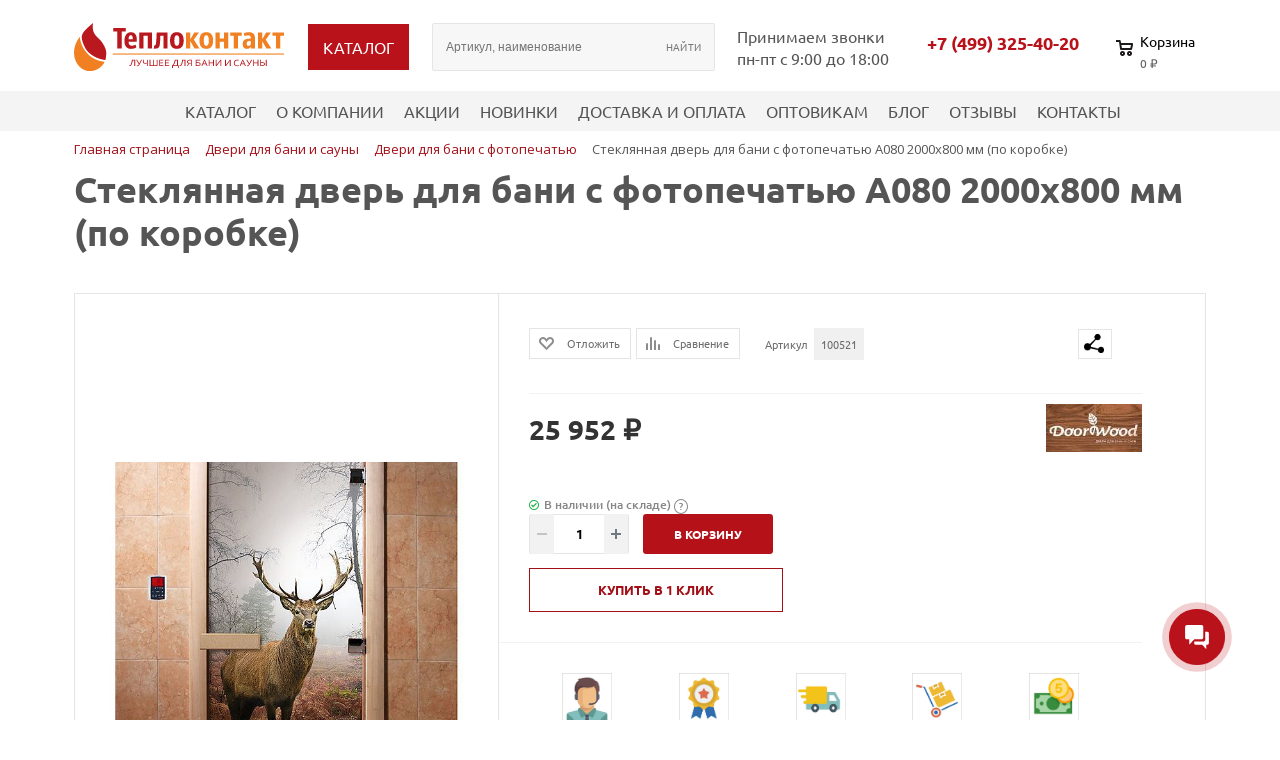

--- FILE ---
content_type: text/html; charset=UTF-8
request_url: https://teplokontakt.ru/product/steklyannaya-dver-dlya-bani-s-fotopechatyu-a080-2000kh800-mm/
body_size: 52029
content:
<!DOCTYPE html>
<html xml:lang="ru" lang="ru">
<head>
    <title>Стеклянная дверь для бани с фотопечатью A080 2000х800 мм (по коробке) купить с доставкой в Москве — цены в интернет-магазине Teplokontakt</title>
    <meta http-equiv="X-UA-Compatible" content="IE=edge"/>
    <meta name="viewport" content="user-scalable=no, initial-scale=1.0, maximum-scale=1.0, width=device-width">
    <link rel="shortcut icon" type="image/x-icon" href="/favicon.ico"/>
    <meta http-equiv="Content-Type" content="text/html; charset=UTF-8" />
<meta name="robots" content="index, follow" />
<meta name="keywords" content="Стеклянная дверь для бани с фотопечатью A080 2000х800 мм (по коробке)" />
<meta name="description" content="Стеклянная дверь для бани с фотопечатью A080 2000х800 мм (по коробке) купить по низкой цене с доставкой в Москве в интернет-магазине Teplokontakt ✔ Гарантия на изделие ✔ Бесплатный самовывоз со склада в Москве ✔ Организуем доставку по всей России" />
<link rel="canonical" href="https://teplokontakt.ru:443/product/steklyannaya-dver-dlya-bani-s-fotopechatyu-a080-2000kh800-mm/" />
<link href="/bitrix/js/ui/design-tokens/dist/ui.design-tokens.css?173218440826358" type="text/css"  rel="stylesheet" />
<link href="/bitrix/js/ui/fonts/opensans/ui.font.opensans.css?17321844082555" type="text/css"  rel="stylesheet" />
<link href="/bitrix/js/main/popup/dist/main.popup.bundle.css?173919683029852" type="text/css"  rel="stylesheet" />
<link href="/bitrix/js/ui/bootstrap4/css/bootstrap.css?1732184408182028" type="text/css"  rel="stylesheet" />
<link href="/bitrix/css/main/bootstrap.css?1732184424141508" type="text/css"  rel="stylesheet" />
<link href="/bitrix/css/main/themes/blue/style.css?1732184424386" type="text/css"  rel="stylesheet" />
<link href="/local/templates/teplo/components/bitrix/catalog/main/style.css?17325363491122" type="text/css"  rel="stylesheet" />
<link href="/local/templates/teplo/components/bitrix/catalog/main/bitrix/catalog.compare.list/.default/style.css?17325363491265" type="text/css"  rel="stylesheet" />
<link href="/local/templates/teplo/components/bitrix/catalog.element/.default/style.css?173270915625067" type="text/css"  rel="stylesheet" />
<link href="/local/components/ready/add.review/templates/.default/style.css?17362626253139" type="text/css"  rel="stylesheet" />
<link href="/local/components/ready/add.question/templates/.default/style.css?17362626253139" type="text/css"  rel="stylesheet" />
<link href="/local/templates/teplo/components/bitrix/catalog.element/.default/themes/blue/style.css?17327091561064" type="text/css"  rel="stylesheet" />
<link href="/local/templates/teplo/components/bitrix/catalog.item/main/style.css?173270915625496" type="text/css"  rel="stylesheet" />
<link href="/local/templates/teplo/components/bitrix/catalog.top/main/section/style.css?17327091573816" type="text/css"  rel="stylesheet" />
<link href="/local/templates/teplo/components/bitrix/catalog.top/main/section/themes/blue/style.css?1732709157821" type="text/css"  rel="stylesheet" />
<link href="/local/templates/teplo/components/bitrix/catalog.products.viewed/.default/style.css?17327091563828" type="text/css"  rel="stylesheet" />
<link href="/local/templates/teplo/components/bitrix/catalog.products.viewed/.default/themes/blue/style.css?1732709156833" type="text/css"  rel="stylesheet" />
<link href="/local/templates/teplo/components/arturgolubev/search.title/main/style.css?173253634914385" type="text/css"  data-template-style="true"  rel="stylesheet" />
<link href="/local/templates/teplo/components/bitrix/sale.basket.basket.line/template/style.css?17327091574804" type="text/css"  data-template-style="true"  rel="stylesheet" />
<link href="/local/templates/teplo/components/bitrix/menu/top-menu/style.css?17325363494414" type="text/css"  data-template-style="true"  rel="stylesheet" />
<link href="/local/templates/teplo/components/bitrix/breadcrumb/template/style.css?1732709156585" type="text/css"  data-template-style="true"  rel="stylesheet" />
<link href="/local/templates/teplo/components/bitrix/menu/footer_left/style.css?1732536349581" type="text/css"  data-template-style="true"  rel="stylesheet" />
<link href="/local/templates/teplo/components/bitrix/menu/footer_right/style.css?1732536349581" type="text/css"  data-template-style="true"  rel="stylesheet" />
<link href="/local/templates/teplo/components/bitrix/form.result.new/callback/style.css?1732709157623" type="text/css"  data-template-style="true"  rel="stylesheet" />
<script>if(!window.BX)window.BX={};if(!window.BX.message)window.BX.message=function(mess){if(typeof mess==='object'){for(let i in mess) {BX.message[i]=mess[i];} return true;}};</script>
<script>(window.BX||top.BX).message({"JS_CORE_LOADING":"Загрузка...","JS_CORE_NO_DATA":"- Нет данных -","JS_CORE_WINDOW_CLOSE":"Закрыть","JS_CORE_WINDOW_EXPAND":"Развернуть","JS_CORE_WINDOW_NARROW":"Свернуть в окно","JS_CORE_WINDOW_SAVE":"Сохранить","JS_CORE_WINDOW_CANCEL":"Отменить","JS_CORE_WINDOW_CONTINUE":"Продолжить","JS_CORE_H":"ч","JS_CORE_M":"м","JS_CORE_S":"с","JSADM_AI_HIDE_EXTRA":"Скрыть лишние","JSADM_AI_ALL_NOTIF":"Показать все","JSADM_AUTH_REQ":"Требуется авторизация!","JS_CORE_WINDOW_AUTH":"Войти","JS_CORE_IMAGE_FULL":"Полный размер"});</script>

<script src="/bitrix/js/main/core/core.js?1743684608498479"></script>

<script>BX.Runtime.registerExtension({"name":"main.core","namespace":"BX","loaded":true});</script>
<script>BX.setJSList(["\/bitrix\/js\/main\/core\/core_ajax.js","\/bitrix\/js\/main\/core\/core_promise.js","\/bitrix\/js\/main\/polyfill\/promise\/js\/promise.js","\/bitrix\/js\/main\/loadext\/loadext.js","\/bitrix\/js\/main\/loadext\/extension.js","\/bitrix\/js\/main\/polyfill\/promise\/js\/promise.js","\/bitrix\/js\/main\/polyfill\/find\/js\/find.js","\/bitrix\/js\/main\/polyfill\/includes\/js\/includes.js","\/bitrix\/js\/main\/polyfill\/matches\/js\/matches.js","\/bitrix\/js\/ui\/polyfill\/closest\/js\/closest.js","\/bitrix\/js\/main\/polyfill\/fill\/main.polyfill.fill.js","\/bitrix\/js\/main\/polyfill\/find\/js\/find.js","\/bitrix\/js\/main\/polyfill\/matches\/js\/matches.js","\/bitrix\/js\/main\/polyfill\/core\/dist\/polyfill.bundle.js","\/bitrix\/js\/main\/core\/core.js","\/bitrix\/js\/main\/polyfill\/intersectionobserver\/js\/intersectionobserver.js","\/bitrix\/js\/main\/lazyload\/dist\/lazyload.bundle.js","\/bitrix\/js\/main\/polyfill\/core\/dist\/polyfill.bundle.js","\/bitrix\/js\/main\/parambag\/dist\/parambag.bundle.js"]);
</script>
<script>BX.Runtime.registerExtension({"name":"ui.design-tokens","namespace":"window","loaded":true});</script>
<script>BX.Runtime.registerExtension({"name":"ui.fonts.opensans","namespace":"window","loaded":true});</script>
<script>BX.Runtime.registerExtension({"name":"main.popup","namespace":"BX.Main","loaded":true});</script>
<script>BX.Runtime.registerExtension({"name":"popup","namespace":"window","loaded":true});</script>
<script>BX.Runtime.registerExtension({"name":"pull.protobuf","namespace":"BX","loaded":true});</script>
<script>BX.Runtime.registerExtension({"name":"rest.client","namespace":"window","loaded":true});</script>
<script>(window.BX||top.BX).message({"pull_server_enabled":"Y","pull_config_timestamp":1739196216,"shared_worker_allowed":"Y","pull_guest_mode":"N","pull_guest_user_id":0,"pull_worker_mtime":1745567644});(window.BX||top.BX).message({"PULL_OLD_REVISION":"Для продолжения корректной работы с сайтом необходимо перезагрузить страницу."});</script>
<script>BX.Runtime.registerExtension({"name":"pull.client","namespace":"BX","loaded":true});</script>
<script>BX.Runtime.registerExtension({"name":"pull","namespace":"window","loaded":true});</script>
<script>BX.Runtime.registerExtension({"name":"fx","namespace":"window","loaded":true});</script>
<script>BX.Runtime.registerExtension({"name":"jquery3","namespace":"window","loaded":true});</script>
<script>BX.Runtime.registerExtension({"name":"ui.bootstrap4","namespace":"window","loaded":true});</script>
<script type="extension/settings" data-extension="currency.currency-core">{"region":"ru"}</script>
<script>BX.Runtime.registerExtension({"name":"currency.currency-core","namespace":"BX.Currency","loaded":true});</script>
<script>BX.Runtime.registerExtension({"name":"currency","namespace":"window","loaded":true});</script>
<script>(window.BX||top.BX).message({"LANGUAGE_ID":"ru","FORMAT_DATE":"DD.MM.YYYY","FORMAT_DATETIME":"DD.MM.YYYY HH:MI:SS","COOKIE_PREFIX":"BITRIX_SM","SERVER_TZ_OFFSET":"10800","UTF_MODE":"Y","SITE_ID":"s1","SITE_DIR":"\/","USER_ID":"","SERVER_TIME":1762489194,"USER_TZ_OFFSET":0,"USER_TZ_AUTO":"Y","bitrix_sessid":"95468207f7677b267813f9c9baedd6a6"});</script>


<script src="/bitrix/js/main/popup/dist/main.popup.bundle.js?1739196830117175"></script>
<script src="/bitrix/js/pull/protobuf/protobuf.js?1732184407274055"></script>
<script src="/bitrix/js/pull/protobuf/model.js?173218440770928"></script>
<script src="/bitrix/js/rest/client/rest.client.js?173218440717414"></script>
<script src="/bitrix/js/pull/client/pull.client.js?174556764483861"></script>
<script src="/bitrix/js/main/core/core_fx.js?173218440516888"></script>
<script src="/bitrix/js/main/jquery/jquery-3.6.0.min.js?173218440589501"></script>
<script src="/bitrix/js/ui/bootstrap4/js/bootstrap.js?1732184408123765"></script>
<script src="/bitrix/js/currency/currency-core/dist/currency-core.bundle.js?17321844068800"></script>
<script src="/bitrix/js/currency/core_currency.js?17321844061181"></script>
<script>
					(function () {
						"use strict";

						var counter = function ()
						{
							var cookie = (function (name) {
								var parts = ("; " + document.cookie).split("; " + name + "=");
								if (parts.length == 2) {
									try {return JSON.parse(decodeURIComponent(parts.pop().split(";").shift()));}
									catch (e) {}
								}
							})("BITRIX_CONVERSION_CONTEXT_s1");

							if (cookie && cookie.EXPIRE >= BX.message("SERVER_TIME"))
								return;

							var request = new XMLHttpRequest();
							request.open("POST", "/bitrix/tools/conversion/ajax_counter.php", true);
							request.setRequestHeader("Content-type", "application/x-www-form-urlencoded");
							request.send(
								"SITE_ID="+encodeURIComponent("s1")+
								"&sessid="+encodeURIComponent(BX.bitrix_sessid())+
								"&HTTP_REFERER="+encodeURIComponent(document.referrer)
							);
						};

						if (window.frameRequestStart === true)
							BX.addCustomEvent("onFrameDataReceived", counter);
						else
							BX.ready(counter);
					})();
				</script>



<script src="/bitrix/components/arturgolubev/search.title/script.js?17321844279674"></script>
<script src="/local/templates/teplo/components/arturgolubev/search.title/main/script.js?173253634911158"></script>
<script src="/local/templates/teplo/components/bitrix/sale.basket.basket.line/template/script.js?17327091575335"></script>
<script src="/local/templates/teplo/components/bitrix/menu/top-menu/script.js?1732536349470"></script>
<script src="/local/templates/teplo/components/bitrix/catalog/main/bitrix/catalog.compare.list/.default/script.js?17325363493491"></script>
<script src="/local/templates/teplo/components/bitrix/catalog.element/.default/script.js?173270915690054"></script>
<script src="/local/components/ready/add.review/templates/.default/script.js?17327091561940"></script>
<script src="/local/components/ready/add.question/templates/.default/script.js?17362626251415"></script>
<script src="/local/templates/teplo/components/bitrix/catalog.item/main/script.js?173270915663920"></script>
<script src="/local/templates/teplo/components/bitrix/catalog.top/main/section/script.js?17327091575325"></script>
<script src="/local/templates/teplo/components/bitrix/catalog.products.viewed/.default/script.js?17327091561292"></script>
<script>var _ba = _ba || []; _ba.push(["aid", "738825bf0022018f59413f605783d88e"]); _ba.push(["host", "teplokontakt.ru"]); (function() {var ba = document.createElement("script"); ba.type = "text/javascript"; ba.async = true;ba.src = (document.location.protocol == "https:" ? "https://" : "http://") + "bitrix.info/ba.js";var s = document.getElementsByTagName("script")[0];s.parentNode.insertBefore(ba, s);})();</script>


    <link rel="stylesheet"
          href="https://fonts.googleapis.com/css2?family=Open+Sans:wght@100;200;300;400;500;600;700;800;900&amp;subset=cyrillic">
    <link rel="stylesheet" href="https://cdn.jsdelivr.net/npm/swiper@11/swiper-bundle.min.css"/>
    <link rel="stylesheet" type="text/css" href="/local/templates/teplo/css/style.css">
    <link rel="stylesheet" type="text/css" href="/local/templates/teplo/css/custom.css">
    <!-- Yandex.Metrika counter -->
    <script type="text/javascript" >
        (function(m,e,t,r,i,k,a){m[i]=m[i]||function(){(m[i].a=m[i].a||[]).push(arguments)};
            m[i].l=1*new Date();
            for (var j = 0; j < document.scripts.length; j++) {if (document.scripts[j].src === r) { return; }}
            k=e.createElement(t),a=e.getElementsByTagName(t)[0],k.async=1,k.src=r,a.parentNode.insertBefore(k,a)})
        (window, document, "script", "https://mc.yandex.ru/metrika/tag.js", "ym");

        ym(49151995, "init", {
            clickmap:true,
            trackLinks:true,
            accurateTrackBounce:true,
            webvisor:true,
            ecommerce:"dataLayer"
        });
    </script>
    <noscript><div><img src="https://mc.yandex.ru/watch/49151995" style="position:absolute; left:-9999px;" alt="" /></div></noscript>
    <!-- /Yandex.Metrika counter -->
    <!-- Подключение custom.css -->
</head>
<body class="bx-background-image bx-theme-green" >
<div id="panel"></div>
<header>
    <div class="wrapper">
        <div id="logo">
            <a href="/">
                <img src="/local/templates/teplo/img/logo-tp.svg">
            </a>
            <div class="menu_toggle"></div>
        </div>
        <div class="button_top_catalog">
            
<div class="block_catalog">
    <div class="button_top_catalog">
        <span>Каталог</span>
    </div>
    <div id="hidden_catalog">
        <div class="list_catalog">
                            <ul>
                    <li><a href="/product-category/drovyanye-pechi-dlya-bani-i-sauny/"><img src="/upload/iblock/24a/pz6sdmzlswztkbc8tuc0yyu1vpnfjj3h.jpg" alt="Дровяные печи для бани и сауны"><span>Дровяные печи для бани и сауны</span></a><span class="mobile_menu_toggle"></span><ul class="sub_menu"><li><a href="/product-category/drovyanye-pechi-dlya-bani-i-sauny/drovyanye-pechi-vezuvij/"><span>Дровяные печи Везувий</span></a></li><li><a href="/product-category/drovyanye-pechi-dlya-bani-i-sauny/drovyanye-pechi-grilld/"><span>Дровяные печи GRILL'D</span></a></li><li><a href="/product-category/drovyanye-pechi-dlya-bani-i-sauny/drovyanye-pechi-harviya/"><span>Дровяные печи Harvia</span></a></li><li><a href="/product-category/drovyanye-pechi-dlya-bani-i-sauny/drovyannye-pechi-atmosfera/"><span>Дровяные печи &quot;Атмосфера&quot;</span></a></li><li><a href="/product-category/drovyanye-pechi-dlya-bani-i-sauny/drovyanye-pechi-fireway/"><span>Дровяные печи Fireway</span></a></li><li><a href="/product-category/drovyanye-pechi-dlya-bani-i-sauny/drovyanye-pechi-kastor/"><span>Дровяные печи Kastor</span></a></li><li><a href="/product-category/drovyanye-pechi-dlya-bani-i-sauny/pechi-drovyanye-gefest/"><span>Дровяные печи Гефест</span></a></li><li><a href="/product-category/drovyanye-pechi-dlya-bani-i-sauny/drovyanye-pechi-inzhkomtsentr-vvd/"><span>Дровяные печи Инжкомцентр ВВД</span></a></li><li><a href="/product-category/drovyanye-pechi-dlya-bani-i-sauny/drovyanye-pechi-everest-/"><span>Дровяные печи Эверест</span></a></li><li><a href="/product-category/drovyanye-pechi-dlya-bani-i-sauny/drovyanye-pechi-feringer/"><span>Дровяные печи Ферингер (Feringer)</span></a></li><li><a href="/product-category/drovyanye-pechi-dlya-bani-i-sauny/drovyanye-pechi-izistim/"><span>Дровяные печи ИзиСтим</span></a></li><li><a href="/product-category/drovyanye-pechi-dlya-bani-i-sauny/chugunnoe-lite-dlya-pechej/"><span>Чугунное литье для печей</span></a></li><li><a href="/product-category/drovyanye-pechi-dlya-bani-i-sauny/baki-dlya-vody/"><span>Баки для воды</span></a></li></ul></li><li><a href="/product-category/elektricheskie-pechi/"><img src="/upload/iblock/9b7/mwv3h1tnfwp25qpd69wt2abv257xlmux.jpg" alt="Электрические печи для сауны"><span>Электрические печи для сауны</span></a><span class="mobile_menu_toggle"></span><ul class="sub_menu"><li><a href="/product-category/elektricheskie-pechi/elektricheskie-pechi-inzhkomtsentr-vvd/"><span>Электрические печи Инжкомцентр ВВД</span></a></li><li><a href="/product-category/elektricheskie-pechi/elektricheskie-pechi-harvia/"><span>Электрические печи Harvia</span></a></li><li><a href="/product-category/elektricheskie-pechi/elektricheskie-pechi-sawo/"><span>Электрические печи SAWO</span></a></li><li><a href="/product-category/elektricheskie-pechi/elektricheskie-pechi-helo/"><span>Электрические печи Helo</span></a></li><li><a href="/product-category/elektricheskie-pechi/zashchitnye-i-ustanovochnye-elementy-dlya-pechey/"><span>Защитные и установочные элементы для печей</span></a></li><li><a href="/product-category/elektricheskie-pechi/pulty-upravleniya-elektrokamenkoj/"><span>Пульты управления электрокаменкой</span></a></li></ul></li><li><a href="/product-category/oblitsovki-dlya-pechey-iz-naturalnogo-kamnya-/"><img src="/upload/iblock/092/ehpiak8r4y3d26o9c5ogt77opiinjsb0.jpg" alt="Облицовки для печей из натурального камня"><span>Облицовки для печей из натурального камня</span></a><span class="mobile_menu_toggle"></span><ul class="sub_menu"><li><a href="/product-category/oblitsovki-dlya-pechey-iz-naturalnogo-kamnya-/prezident-/"><span>Президент</span></a></li><li><a href="/product-category/oblitsovki-dlya-pechey-iz-naturalnogo-kamnya-/russkiy-variant/"><span>Русский Пар</span></a></li><li><a href="/product-category/oblitsovki-dlya-pechey-iz-naturalnogo-kamnya-/optima-/"><span>Оптима</span></a></li><li><a href="/product-category/oblitsovki-dlya-pechey-iz-naturalnogo-kamnya-/portaly-dlya-drovyanykh-pechey/"><span>Порталы для дровяных печей</span></a></li></ul></li><li><a href="/product-category/kamni-dlya-bani/"><img src="/upload/iblock/a6e/q3fj4z0ejg1k93799k6a73j0zvjcn9ex.jpg" alt="Камни для бани и сауны"><span>Камни для бани и сауны</span></a><span class="mobile_menu_toggle"></span><ul class="sub_menu"><li><a href="/product-category/kamni-dlya-bani/zhadeit/"><span>Жадеит</span></a></li><li><a href="/product-category/kamni-dlya-bani/nefrit/"><span>Нефрит</span></a></li><li><a href="/product-category/kamni-dlya-bani/kvarts/"><span>Кварц</span></a></li><li><a href="/product-category/kamni-dlya-bani/yashma/"><span>Яшма</span></a></li><li><a href="/product-category/kamni-dlya-bani/kvartsit/"><span>Кварцит</span></a></li><li><a href="/product-category/kamni-dlya-bani/talkokhlorit/"><span>Талькохлорит</span></a></li><li><a href="/product-category/kamni-dlya-bani/chugunnye-yadra/"><span>Чугунные ядра для бани</span></a></li><li><a href="/product-category/kamni-dlya-bani/vulkanit/"><span>Вулканит</span></a></li><li><a href="/product-category/kamni-dlya-bani/gabbro-diabaz/"><span>Габбро-диабаз</span></a></li><li><a href="/product-category/kamni-dlya-bani/dolerit/"><span>Долерит</span></a></li><li><a href="/product-category/kamni-dlya-bani/dolomit/"><span>Доломит</span></a></li><li><a href="/product-category/kamni-dlya-bani/khromit/"><span>Хромит</span></a></li></ul></li><li><a href="/product-category/derevo-dlya-bani/"><img src="/upload/iblock/076/yyt4lfz0cryjmy8ozeny5nhvsm833q09.jpg" alt="Дерево для бани"><span>Дерево для бани</span></a><span class="mobile_menu_toggle"></span><ul class="sub_menu"><li><a href="/product-category/derevo-dlya-bani/vagonka-dlya-bani-i-sauny/"><span>Вагонка</span></a></li><li><a href="/product-category/derevo-dlya-bani/polok-dlya-bani-i-sauny/"><span>Полок</span></a></li><li><a href="/product-category/derevo-dlya-bani/stenovoy-parket/"><span>Стеновой паркет</span></a></li><li><a href="/product-category/derevo-dlya-bani/komplektuyushchie-/"><span>Комплектующие</span></a></li><li><a href="/product-category/derevo-dlya-bani/parket-na-pol-dlya-bani/"><span>Паркет на пол для бани</span></a></li></ul></li><li><a href="/product-category/gimalayskaya-sol/"><img src="/upload/iblock/0de/l0rm5a1lmt95bqqcralosqdwl5mbgwuc.jpg" alt="Гималайская соль"><span>Гималайская соль</span></a><span class="mobile_menu_toggle"></span><ul class="sub_menu"><li><a href="/product-category/gimalayskaya-sol/solyanaya-plitka/"><span>Соляные кирпичи и плитка для бани</span></a></li><li><a href="/product-category/gimalayskaya-sol/solyanye-steny/"><span>Соляные стены с бесклеевым креплением</span></a></li><li><a href="/product-category/gimalayskaya-sol/gimalajskaya-sol-vesovaya/"><span>Гималайская розовая соль весовая</span></a></li><li><a href="/product-category/gimalayskaya-sol/solyanye-lampy/"><span>Соляные лампы</span></a></li><li><a href="/product-category/gimalayskaya-sol/abazhury-iz-olhi-s-gimalayskoy-solyu/"><span>Абажуры с гималайской солью</span></a></li><li><a href="/product-category/gimalayskaya-sol/solyanye-paneli/"><span>Соляные панели</span></a></li><li><a href="/product-category/gimalayskaya-sol/podsvetka-dlya-gimalajskoj-soli/"><span>Подсветка для гималайской соли</span></a></li><li><a href="/product-category/gimalayskaya-sol/klej-dlya-soli/"><span>Клей для гималайской соли</span></a></li><li><a href="/product-category/gimalayskaya-sol/solyanye-komnaty/"><span>Соляные комнаты</span></a></li><li><a href="/product-category/gimalayskaya-sol/persidskaya-salt/"><span>Персидская соль</span></a></li></ul></li><li><a href="/product-category/oblivnye-ustrojstva/"><img src="/upload/iblock/ec5/89cppfub6a5fdgojrnxongrup4ylfir2.jpg" alt="Обливные устройства для бани"><span>Обливные устройства для бани</span></a><span class="mobile_menu_toggle"></span><ul class="sub_menu"><li><a href="/product-category/oblivnye-ustrojstva/oblivnye-ustroystva-kaskad/"><span>Обливные устройства Каскад</span></a></li><li><a href="/product-category/oblivnye-ustrojstva/oblivnye-ustrojstva-dlya-bani-liven/"><span>Обливные устройства для бани &quot;Ливень&quot;</span></a></li><li><a href="/product-category/oblivnye-ustrojstva/oblivnye-ustroystva-teplokontakt/"><span>Обливные устройства Теплоконтакт</span></a></li><li><a href="/product-category/oblivnye-ustrojstva/oblivnye-ustroystva-bentwood/"><span>Обливные устройства Bentwood</span></a></li><li><a href="/product-category/oblivnye-ustrojstva/oblivnye-ustroystva-sawo/"><span>Обливные устройства SAWO</span></a></li></ul></li><li><a href="/product-category/dekorativnye-paneli/"><img src="/upload/iblock/9a6/wf2nwekrjj2tn7ag9wch9l1q5ruver6r.jpg" alt="Декоративные панели"><span>Декоративные панели</span></a><span class="mobile_menu_toggle"></span><ul class="sub_menu"><li><a href="/product-category/dekorativnye-paneli/panno-i-spily-iz-mozhzhevelnika/"><span>Панно и спилы из можжевельника</span></a></li></ul></li><li><a href="/product-category/aksessuary-dlya-bani-i-sauny/"><img src="/upload/iblock/b13/2pvj1nl0089k4tc2gngd3u7rk6ulwb8f.jpg" alt="Аксессуары для бани и сауны"><span>Аксессуары для бани и сауны</span></a><span class="mobile_menu_toggle"></span><ul class="sub_menu"><li><a href="/product-category/aksessuary-dlya-bani-i-sauny/nabory-dlya-bani-i-sauny/"><span>Наборы для бани и сауны</span></a></li><li><a href="/product-category/aksessuary-dlya-bani-i-sauny/kaminnye-nabory2/"><span>Каминные наборы</span></a></li><li><a href="/product-category/aksessuary-dlya-bani-i-sauny/tapki-dlya-bani/"><span>Тапки и лапти</span></a></li><li><a href="/product-category/aksessuary-dlya-bani-i-sauny/termometry-i-gigrometry/"><span>Термометры и гигрометры</span></a></li><li><a href="/product-category/aksessuary-dlya-bani-i-sauny/ushaty-dlya-bani/"><span>Ушаты</span></a></li><li><a href="/product-category/aksessuary-dlya-bani-i-sauny/zaparniki/"><span>Запарники</span></a></li><li><a href="/product-category/aksessuary-dlya-bani-i-sauny/vedra/"><span>Ведра</span></a></li><li><a href="/product-category/aksessuary-dlya-bani-i-sauny/shajki/"><span>Шайки</span></a></li><li><a href="/product-category/aksessuary-dlya-bani-i-sauny/ventilyatsionnye-reshetki-dlya-bani/"><span>Вентиляция</span></a></li><li><a href="/product-category/aksessuary-dlya-bani-i-sauny/veshalki-dlya-bani/"><span>Вешалки</span></a></li><li><a href="/product-category/aksessuary-dlya-bani-i-sauny/kovriki-trapy-i-reshetki-na-pol-dlya-bani/"><span>Коврики, трапы и решетки</span></a></li><li><a href="/product-category/aksessuary-dlya-bani-i-sauny/podgolovniki-i-podspinniki-dlya-bani/"><span>Подголовники и подспинники</span></a></li><li><a href="/product-category/aksessuary-dlya-bani-i-sauny/sovki-dlya-zoly/"><span>Совки для золы</span></a></li><li><a href="/product-category/aksessuary-dlya-bani-i-sauny/cherpaki-i-kovshi-dlya-bani/"><span>Черпаки и ковши</span></a></li><li><a href="/product-category/aksessuary-dlya-bani-i-sauny/shapki-dlya-bani/"><span>Шапки для бани</span></a></li><li><a href="/product-category/aksessuary-dlya-bani-i-sauny/rukavitsy-dlya-bani/"><span>Рукавицы для бани</span></a></li><li><a href="/product-category/aksessuary-dlya-bani-i-sauny/mebel/"><span>Мебель</span></a></li></ul></li><li><a href="/product-category/osveshhenie-sauny/"><img src="/upload/iblock/9f5/lq2rib5b2w920w7xq0zmek761q3up04e.jpg" alt="Освещение сауны"><span>Освещение сауны</span></a><span class="mobile_menu_toggle"></span><ul class="sub_menu"><li><a href="/product-category/osveshhenie-sauny/optovolokonnye-svetilniki-dlya-sauny/"><span>Оптоволоконные светильники для сауны</span></a></li><li><a href="/product-category/osveshhenie-sauny/abazhury-iz-olhi/"><span>Абажуры для бани и сауны</span></a></li><li><a href="/product-category/osveshhenie-sauny/svetilniki-klassicheskie-dlya-bani-i-sauny/"><span>Светильники классические для бани и сауны</span></a></li><li><a href="/product-category/osveshhenie-sauny/svetodiodnaya-lenta-dlya-bani-i-sauny/"><span>Светодиодная лента для сауны</span></a></li></ul></li><li><a href="/product-category/upravlenie-saunoy/"><img src="/upload/iblock/9f2/v62npit39tbi7ray7r2dumkyo8xe7bh5.png" alt="Управление сауной"><span>Управление сауной</span></a></li><li><a href="/product-category/okna-dlya-bani-so-steklopaketom/"><img src="/upload/iblock/cde/wbembuxrclf26dl6chn3c6fau2dxv5uu.jpg" alt="Окна для бани"><span>Окна для бани</span></a></li><li><a href="/product-category/dveri-dlya-bani-i-sauny/"><img src="/upload/iblock/4f4/ipm0bg0jt30r92b6ip6459cbtw127o5z.jpg" alt="Двери для бани и сауны"><span>Двери для бани и сауны</span></a><span class="mobile_menu_toggle"></span><ul class="sub_menu"><li><a href="/product-category/dveri-dlya-bani-i-sauny/steklyannye-dveri-dlya-bani/"><span>Стеклянные двери для бани и сауны</span></a></li><li><a href="/product-category/dveri-dlya-bani-i-sauny/derevyannye-dveri-dlya-bani-i-sauny/"><span>Деревянные двери для бани и сауны</span></a></li><li><a href="/product-category/dveri-dlya-bani-i-sauny/dveri-dlya-bani-s-fotopechatyu/"><span>Двери для бани с фотопечатью</span></a></li><li><a href="/product-category/dveri-dlya-bani-i-sauny/dveri-dlya-khamamov/"><span>Двери для хамама</span></a></li><li><a href="/product-category/dveri-dlya-bani-i-sauny/dveri-harvia/"><span>Двери Harvia</span></a></li><li><a href="/product-category/dveri-dlya-bani-i-sauny/dveri-sawo/"><span>Двери Sawo</span></a></li><li><a href="/product-category/dveri-dlya-bani-i-sauny/dveri-tylo/"><span>Двери Tylo</span></a></li><li><a href="/product-category/dveri-dlya-bani-i-sauny/nalichniki-dlya-dverey-/"><span>Наличники для дверей</span></a></li></ul></li><li><a href="/product-category/izdeliya-iz-kamnya/"><img src="/upload/iblock/258/roz39zgzzj163ai9g88ysmkdx25syz7w.jpg" alt="Натуральный камень для отделки бани"><span>Натуральный камень для отделки бани</span></a><span class="mobile_menu_toggle"></span><ul class="sub_menu"><li><a href="/product-category/izdeliya-iz-kamnya/plitka-talkohlorit/"><span>Плитка талькохлорит</span></a></li><li><a href="/product-category/izdeliya-iz-kamnya/plitka-zmeevik/"><span>Плитка змеевик</span></a></li><li><a href="/product-category/izdeliya-iz-kamnya/plitka-piroksenit-/"><span>Плитка пироксенит</span></a></li><li><a href="/product-category/izdeliya-iz-kamnya/plitka-nefrit/"><span>Плитка нефрит</span></a></li><li><a href="/product-category/izdeliya-iz-kamnya/plitka-talkokvartsit/"><span>Плитка талькокварцит</span></a></li><li><a href="/product-category/izdeliya-iz-kamnya/plitka-kvartsit/"><span>Плитка кварцит</span></a></li><li><a href="/product-category/izdeliya-iz-kamnya/plitka-mramor/"><span>Плитка мрамор</span></a></li><li><a href="/product-category/izdeliya-iz-kamnya/plitka-slanets/"><span>Плитка сланец</span></a></li><li><a href="/product-category/izdeliya-iz-kamnya/kirpich-talkohlorit/"><span>Кирпич талькохлорит</span></a></li></ul></li><li><a href="/product-category/kupeli/"><img src="/upload/iblock/f8c/xqsesv841r8mm9lcuxu2o6v9ybj41jnf.jpg" alt="Купели"><span>Купели</span></a><span class="mobile_menu_toggle"></span><ul class="sub_menu"><li><a href="/product-category/kupeli/kupeli-bentwood/"><span>Купели Bentwood</span></a></li></ul></li><li><a href="/product-category/dymokhody-i-truby-dlya-bani/"><img src="/upload/iblock/8bc/fte068g66qg90i6r3aj1k3s15pmto46h.jpg" alt="Дымоходы и трубы для бани"><span>Дымоходы и трубы для бани</span></a><span class="mobile_menu_toggle"></span><ul class="sub_menu"><li><a href="/product-category/dymokhody-i-truby-dlya-bani/dymohody-harvia/"><span>Дымоходы Harvia</span></a></li><li><a href="/product-category/dymokhody-i-truby-dlya-bani/dymohody-vezuvij/"><span>Стальные дымоходы Везувий</span></a></li><li><a href="/product-category/dymokhody-i-truby-dlya-bani/krashenye-dymokhody-vezuviy-black/"><span>Крашеные дымоходы Везувий Black</span></a></li><li><a href="/product-category/dymokhody-i-truby-dlya-bani/nerzhaveyushchie-dymokhody-schiedel-permeter/"><span>Нержавеющие дымоходы Schiedel PERMETER</span></a></li><li><a href="/product-category/dymokhody-i-truby-dlya-bani/dymokhody-feringer/"><span>Дымоходы Feringer</span></a></li><li><a href="/product-category/dymokhody-i-truby-dlya-bani/dymokhody-inzhkomtsentr-vvd/"><span>Дымоходы Инжкомцентр ВВД</span></a></li><li><a href="/product-category/dymokhody-i-truby-dlya-bani/dymokhody-teplov-i-sukhov/"><span>Дымоходы Теплов и Сухов</span></a></li><li><a href="/product-category/dymokhody-i-truby-dlya-bani/stalnye-dymokhody-lava/"><span>Стальные дымоходы LAVA</span></a></li><li><a href="/product-category/dymokhody-i-truby-dlya-bani/teploobmenniki/"><span>Теплообменники</span></a></li><li><a href="/product-category/dymokhody-i-truby-dlya-bani/ekonomayzery/"><span>Экономайзеры</span></a></li><li><a href="/product-category/dymokhody-i-truby-dlya-bani/sredstva-dlya-chistki-dymokhodov/"><span>Средства для чистки дымоходов</span></a></li><li><a href="/product-category/dymokhody-i-truby-dlya-bani/master-fleshi-dlya-dymokhodov/"><span>Мастер-флеши для дымоходов</span></a></li></ul></li><li><a href="/product-category/materialy-dlya-hamama/"><img src="/upload/iblock/0d6/58whk9ynp79a6m1elfhtl0vnge21ephz.jpg" alt="Материалы для хамама"><span>Материалы для хамама</span></a><span class="mobile_menu_toggle"></span><ul class="sub_menu"><li><a href="/product-category/materialy-dlya-hamama/krany-smesiteli-i-slivy-dlya-hamama/"><span>Краны, смесители и изливы для хамама</span></a></li><li><a href="/product-category/materialy-dlya-hamama/kurny-dlya-hamama/"><span>Курны для хамама</span></a></li><li><a href="/product-category/materialy-dlya-hamama/parogeneratory/"><span>Парогенераторы для бани, хамама и сауны</span></a></li><li><a href="/product-category/materialy-dlya-hamama/dveri-dlya-hamamov/"><span>Двери для хамамов</span></a></li></ul></li><li><a href="/product-category/termozashchita/"><img src="/upload/iblock/d16/qzb7ucx70qe6etfyefuufizms275p3db.jpg" alt="Термозащита"><span>Термозащита</span></a><span class="mobile_menu_toggle"></span><ul class="sub_menu"><li><a href="/product-category/termozashchita/mastiki-termostojkie/"><span>Мастики термостойкие</span></a></li><li><a href="/product-category/termozashchita/termostojkij-germetik-i-kraska/"><span>Термостойкий герметик</span></a></li><li><a href="/product-category/termozashchita/fibrotsementnye-paneli/"><span>Фиброцементные панели</span></a></li><li><a href="/product-category/termozashchita/shnur-termostojkij/"><span>Шнур термостойкий</span></a></li><li><a href="/product-category/termozashchita/izolyatsiya-dlya-bani/"><span>Изоляция для бани</span></a></li><li><a href="/product-category/termozashchita/folga-dlya-bani/"><span>Алюминиевая фольга для бани</span></a></li></ul></li><li><a href="/product-category/aromaterapiya-dlya-bani/"><img src="/upload/iblock/83b/7r2vgec2tiukj4p2avawv9ntif3vxsme.jpg" alt="Ароматерапия для бани"><span>Ароматерапия для бани</span></a><span class="mobile_menu_toggle"></span><ul class="sub_menu"><li><a href="/product-category/aromaterapiya-dlya-bani/solyanye-brikety-dlya-bani/"><span>Соляные брикеты для бани</span></a></li><li><a href="/product-category/aromaterapiya-dlya-bani/veniki-dlya-bani-i-sauny/"><span>Веники для бани и сауны</span></a></li><li><a href="/product-category/aromaterapiya-dlya-bani/ispariteli-dlya-efirnyh-masel/"><span>Испарители для эфирных масел</span></a></li><li><a href="/product-category/aromaterapiya-dlya-bani/aromatizatory/"><span>Ароматизаторы</span></a></li><li><a href="/product-category/aromaterapiya-dlya-bani/efirnye-masla/"><span>Эфирные масла</span></a></li></ul></li><li><a href="/product-category/sredstva-po-ukhodu-za-baney-i-saunoy/"><img src="/upload/iblock/3bc/se9tkhkhe7gvsj7ydk9cbtfoscckpndm.png" alt="Средства по уходу за баней и сауной"><span>Средства по уходу за баней и сауной</span></a><span class="mobile_menu_toggle"></span><ul class="sub_menu"><li><a href="/product-category/sredstva-po-ukhodu-za-baney-i-saunoy/antiseptiki-i-propitki-dlya-bani/"><span>Антисептики и пропитки для бани</span></a></li><li><a href="/product-category/sredstva-po-ukhodu-za-baney-i-saunoy/chistyashchie-sredstva/"><span>Чистящие средства</span></a></li></ul></li><li><a href="/product-category/grili-mangaly-barbekyu/"><img src="/upload/iblock/b36/q0uflcfm4arqqheavsk96zx4mjcu6jaw.png" alt="Грили, мангалы, барбекю"><span>Грили, мангалы, барбекю</span></a><span class="mobile_menu_toggle"></span><ul class="sub_menu"><li><a href="/product-category/grili-mangaly-barbekyu/barbekyu/"><span>Барбекю</span></a></li><li><a href="/product-category/grili-mangaly-barbekyu/grili/"><span>Грили</span></a></li><li><a href="/product-category/grili-mangaly-barbekyu/mangaly/"><span>Мангалы</span></a></li></ul></li><li><a href="/product-category/kovanye-izdeliya/"><img src="/upload/iblock/49c/oc5idrrhrdq85xbhl4pobl2mt79gejls.png" alt="Кованые изделия"><span>Кованые изделия</span></a><span class="mobile_menu_toggle"></span><ul class="sub_menu"><li><a href="/product-category/kovanye-izdeliya/mebel-dlya-bani/"><span>Мебель</span></a></li><li><a href="/product-category/kovanye-izdeliya/dvernaya-furnitura/"><span>Дверная фурнитура</span></a></li><li><a href="/product-category/kovanye-izdeliya/kaminnye-nabory/"><span>Каминные наборы кованые</span></a></li><li><a href="/product-category/kovanye-izdeliya/kovannye-bukvy-i-tsifry/"><span>Кованные буквы и цифры</span></a></li><li><a href="/product-category/kovanye-izdeliya/kovanye-gvozdi/"><span>Кованые гвозди</span></a></li><li><a href="/product-category/kovanye-izdeliya/kovanye-shtopory-i-otkryvalki/"><span>Кованые штопоры и открывалки</span></a></li><li><a href="/product-category/kovanye-izdeliya/kryuchki-i-veshalki/"><span>Крючки и вешалки</span></a></li><li><a href="/product-category/kovanye-izdeliya/kukhnya-i-vannaya/"><span>Кухня и ванная</span></a></li><li><a href="/product-category/kovanye-izdeliya/mebelnaya-furnitura/"><span>Мебельная фурнитура</span></a></li><li><a href="/product-category/kovanye-izdeliya/podsvechniki/"><span>Подсвечники</span></a></li></ul></li><li><a href="/product-category/luchshee-dlya-bani/"><img src="/upload/iblock/a10/9qk1rwok5xqxzh2ie9r27uaiuin2u6i0.jpg" alt="Лучшее для бани"><span>Лучшее для бани</span></a></li>                </ul>
                    </div>
    </div>
</div>        </div>
        <div id="search_top">
            <div id="comp_8a4f77249316e613499d98fa176e8abc">    <div id="smart-title-search" class="bx-searchtitle theme-blue">
        <form action="/search/" method="POST">
            <input id="title-search-input" class="s-input" type="text" name="q" placeholder="Артикул, наименование" value="" autocomplete="off">
            <input type="submit" value="Найти">
        </form>

        <!--'start_frame_cache_GLdrzS'-->                <!--'end_frame_cache_GLdrzS'-->    </div>



<script>
    BX.ready(function(){
        new JCTitleSearchAG({
            'AJAX_PAGE' : '/product/steklyannaya-dver-dlya-bani-s-fotopechatyu-a080-2000kh800-mm/',
            'CONTAINER_ID': 'smart-title-search',
            'INPUT_ID': 'title-search-input',
            'PRELODER_ID': 'smart-title-search_preloader_item',
            'CLEAR_ID': 'smart-title-search_clear_item',
            'MIN_QUERY_LEN': 2
        });

            });
</script>
</div>        </div>
        <div id="text_header">
            Принимаем звонки <br/>пн-пт с 9:00 до 18:00
        </div>
        <div id="contact_header">
            <div class="phone_head">
                <a href="tel:+74993254020">+7 (499) 325-40-20</a>
            </div>
            <script data-b24-form="click/7/w931sf" data-skip-moving="true">
                (function(w,d,u){
                    var s=d.createElement('script');s.async=true;s.src=u+'?'+(Date.now()/180000|0);
                    var h=d.getElementsByTagName('script')[0];h.parentNode.insertBefore(s,h);
                })(window,document,'https://cdn-ru.bitrix24.ru/b21000118/crm/form/loader_7.js');
            </script>
<!--            <a class="modal_callback zvonok_top" data-fancybox="" data-src="#modal_callback" href="javascript:;">Заказать-->
<!--                звонок</a>-->
        </div>
        <div id="cart_block_header">
<!--            <div class="block_compare">-->
<!--                <a title="Список сравниваемых товаров" href="/compare/">-->
<!--                    <div class="ico_compare_top"></div>-->
<!--                    <div class="count">1</div>-->
<!--                </a>-->
<!--            </div>-->
<!--            <div class="block_wishlist">-->
<!--                <a title="Список отложенных товаров" href="/basket/">-->
<!--                    <div class="ico_wishlist_top"></div>-->
<!--                    <div id="wishlist-count" class="count">-->
<!--                        --><!--                    </div>-->
<!--                </a>-->
<!--            </div>-->

            <script>
var bx_basketFKauiI = new BitrixSmallCart;
</script>
<div id="bx_basketFKauiI" class="bx-basket bx-opener"><!--'start_frame_cache_bx_basketFKauiI'--><div class="bx-hdr-profile">
    
    <div class="block_cart">
        <a href="/basket/">
            <div class="cart_wrap">
                <div class="block_cart_ico_top"></div>
                <div class="block_cart_info_top">
                    <div class="title_cart_top">Корзина
                                            </div>
                    <div class="count_price_cart">0 &#8381;</div>
                </div>
            </div>
        </a>
    </div>
</div>
<!--'end_frame_cache_bx_basketFKauiI'--></div>
<script>
	bx_basketFKauiI.siteId       = 's1';
	bx_basketFKauiI.cartId       = 'bx_basketFKauiI';
	bx_basketFKauiI.ajaxPath     = '/bitrix/components/bitrix/sale.basket.basket.line/ajax.php';
	bx_basketFKauiI.templateName = 'template';
	bx_basketFKauiI.arParams     =  {'COMPONENT_TEMPLATE':'template','PATH_TO_BASKET':'/basket/','PATH_TO_ORDER':'/order/','SHOW_NUM_PRODUCTS':'Y','SHOW_TOTAL_PRICE':'Y','SHOW_EMPTY_VALUES':'Y','SHOW_PERSONAL_LINK':'Y','PATH_TO_PERSONAL':'/personal/','SHOW_AUTHOR':'N','PATH_TO_AUTHORIZE':'/login/','SHOW_REGISTRATION':'N','PATH_TO_REGISTER':'/login/','PATH_TO_PROFILE':'/personal/','SHOW_PRODUCTS':'N','SHOW_DELAY':'Y','SHOW_NOTAVAIL':'N','SHOW_IMAGE':'Y','SHOW_PRICE':'Y','SHOW_SUMMARY':'Y','POSITION_FIXED':'N','HIDE_ON_BASKET_PAGES':'Y','MAX_IMAGE_SIZE':'70','CACHE_TYPE':'A','POSITION_VERTICAL':'top','POSITION_HORIZONTAL':'right','AJAX':'N','~COMPONENT_TEMPLATE':'template','~PATH_TO_BASKET':'/basket/','~PATH_TO_ORDER':'/order/','~SHOW_NUM_PRODUCTS':'Y','~SHOW_TOTAL_PRICE':'Y','~SHOW_EMPTY_VALUES':'Y','~SHOW_PERSONAL_LINK':'Y','~PATH_TO_PERSONAL':'/personal/','~SHOW_AUTHOR':'N','~PATH_TO_AUTHORIZE':'/login/','~SHOW_REGISTRATION':'N','~PATH_TO_REGISTER':'/login/','~PATH_TO_PROFILE':'/personal/','~SHOW_PRODUCTS':'N','~SHOW_DELAY':'Y','~SHOW_NOTAVAIL':'N','~SHOW_IMAGE':'Y','~SHOW_PRICE':'Y','~SHOW_SUMMARY':'Y','~POSITION_FIXED':'N','~HIDE_ON_BASKET_PAGES':'Y','~MAX_IMAGE_SIZE':'70','~CACHE_TYPE':'A','~POSITION_VERTICAL':'top','~POSITION_HORIZONTAL':'right','~AJAX':'N','cartId':'bx_basketFKauiI'}; // TODO \Bitrix\Main\Web\Json::encode
	bx_basketFKauiI.closeMessage = 'Скрыть';
	bx_basketFKauiI.openMessage  = 'Раскрыть';
	bx_basketFKauiI.activate();
</script>        </div>
    </div>
</header>
<div id="main_menu">
    <div class="wrapper">
        <div class="main_menu_wrap">
            
    <div id="main_menu">
        <div class="wrapper">
            <div class="main_menu_wrap">
                <ul>

                    
                    
                    
                                        
                                                                                            <li><a href="/shop/" class="root-item">Каталог</a></li>
                                            
                                        
                                    
                                    
                                    
                    
                    
                                        
                                                                                            <li><a href="/about/" class="root-item">О компании</a></li>
                                            
                                        
                                    
                                    
                                    
                    
                    
                                        
                                                                                            <li><a href="/aktsii/" class="root-item">Акции</a></li>
                                            
                                        
                                    
                                    
                                    
                    
                    
                                        
                                                                                            <li><a href="/novinki/" class="root-item">Новинки</a></li>
                                            
                                        
                                    
                                    
                                    
                    
                    
                                        
                                                                                            <li><a href="/dostavka-i-oplata/" class="root-item">Доставка и оплата</a></li>
                                            
                                        
                                    
                                    
                                    
                    
                    
                                        
                                                                                            <li><a href="/optovikam/" class="root-item">Оптовикам</a></li>
                                            
                                        
                                    
                                    
                                    
                    
                    
                                        
                                                                                            <li><a href="/blog/" class="root-item">Блог</a></li>
                                            
                                        
                                    
                                    
                                    
                    
                    
                                        
                                                                                            <li><a href="/reviews/" class="root-item">Отзывы</a></li>
                                            
                                        
                                    
                                    
                                    
                    
                    
                                        
                                                                                            <li><a href="/contacts/" class="root-item">Контакты</a></li>
                                            
                                        
                                    
                                    
                                    
                                    
                                </ul>
            </div>
        </div>
    </div>
    <div class="menu-clear-left"></div>
        </div>
    </div>
</div>
<div id="content">
    <div class="wrapper">
        <link href="/bitrix/css/main/font-awesome.css?173218442428777" type="text/css" rel="stylesheet" />
<div class="bx-breadcrumb" itemscope itemtype="http://schema.org/BreadcrumbList">
			<div class="bx-breadcrumb-item" id="bx_breadcrumb_0" itemprop="itemListElement" itemscope itemtype="http://schema.org/ListItem">
				
				<a href="/" title="Главная страница" itemprop="item">
					<span itemprop="name">Главная страница</span>
				</a>
				<meta itemprop="position" content="1" />
			</div>
			<div class="bx-breadcrumb-item" id="bx_breadcrumb_1" itemprop="itemListElement" itemscope itemtype="http://schema.org/ListItem">
				<i class="fa fa-angle-right"></i>
				<a href="/product-category/dveri-dlya-bani-i-sauny/" title="Двери для бани и сауны" itemprop="item">
					<span itemprop="name">Двери для бани и сауны</span>
				</a>
				<meta itemprop="position" content="2" />
			</div>
			<div class="bx-breadcrumb-item" id="bx_breadcrumb_2" itemprop="itemListElement" itemscope itemtype="http://schema.org/ListItem">
				<i class="fa fa-angle-right"></i>
				<a href="/product-category/dveri-dlya-bani-i-sauny/dveri-dlya-bani-s-fotopechatyu/" title="Двери для бани с фотопечатью" itemprop="item">
					<span itemprop="name">Двери для бани с фотопечатью</span>
				</a>
				<meta itemprop="position" content="3" />
			</div>
			<div class="bx-breadcrumb-item">
				<i class="fa fa-angle-right"></i>
				<span>Стеклянная дверь для бани с фотопечатью A080 2000х800 мм (по коробке)</span>
			</div><div style="clear:both"></div></div>


<div class='row'>
    <div class='col-xs-12'>
        <div id="compareList9J9wbd" class="bx_catalog-compare-list fix top left " style="display: none;"><!--'start_frame_cache_compareList9J9wbd'--><!--'end_frame_cache_compareList9J9wbd'--></div>
<script>
var obcompareList9J9wbd = new JCCatalogCompareList({'VISUAL':{'ID':'compareList9J9wbd'},'AJAX':{'url':'/product/steklyannaya-dver-dlya-bani-s-fotopechatyu-a080-2000kh800-mm/','params':{'ajax_action':'Y'},'reload':{'compare_list_reload':'Y'},'templates':{'delete':'?action=DELETE_FROM_COMPARE_LIST&id='}},'POSITION':{'fixed':true,'align':{'vertical':'top','horizontal':'left'}}})
</script>    <div class="bx-catalog-element bx-blue" id="bx_117848907_38488"
         itemscope itemtype="http://schema.org/Product">
        <div id="content_with_sidebar_wrap">
            <div id="product">

                
                    <h1 class="product_title">Стеклянная дверь для бани с фотопечатью A080 2000х800 мм (по коробке)</h1>

                                    <div id="product_main_block">
                    <div class="left_product">
                                                <div class="labels_container">
                                                    </div>
                        <div class="col-md-6 col-sm-12 hidden">
                            <div class="product-item-detail-slider-container" id="bx_117848907_38488_big_slider">
                                <span class="product-item-detail-slider-close" data-entity="close-popup"></span>
                                <div class="product-item-detail-slider-block
						"
                                     data-entity="images-slider-block">
                                <span class="product-item-detail-slider-left" data-entity="slider-control-left"
                                      style="display: none;"></span>

                                    <div class="product-item-detail-slider-images-container"
                                         data-entity="images-container">
                                    </div>
                                </div>
                            </div>
                        </div>
                                                                            <a href="/upload/iblock/b7c/p546dbmk1evqov1hpuhsx0onb3nk5dbn.jpg" data-fancybox="">
                                <img class="main-image" src="/upload/iblock/b7c/p546dbmk1evqov1hpuhsx0onb3nk5dbn.jpg" alt="Стеклянная дверь для бани с фотопечатью A080 2000х800 мм (по коробке) фотография"
                                     title="Фотография товара стеклянная дверь для бани с фотопечатью a080 2000х800 мм (по коробке)">
                            </a>
                            <div class="miniature_slider">
                                <div class="swiper-wrapper">
                                                                            <div class="swiper-slide">
                                            <div class="block_slider_miniature">
                                                <img src="/upload/iblock/b7c/p546dbmk1evqov1hpuhsx0onb3nk5dbn.jpg" alt="Стеклянная дверь для бани с фотопечатью A080 2000х800 мм (по коробке) фотография" title="Фотография товара стеклянная дверь для бани с фотопечатью a080 2000х800 мм (по коробке)">
                                            </div>
                                        </div>
                                                                    </div>
                                <div class="swiper-prev"></div>
                                <div class="swiper-next"></div>
                            </div>
                        
                    </div>
                    <div class="right_product">
                        <div class="product_info_top_product">
                            <div class="info_top_left">
                                <form class="wishlistForm" method="post"
                                      action="/local/templates/teplo/include/ajax/add_to_wishlist.php">
                                    <input type="hidden" name="product_id" value="38488">
                                    <button type="submit"
                                            class="wishlist_product_button ">
                                        <span>Отложить</span>
                                    </button>
                                </form>
                                                                    <div class="product-item-detail-compare-container">
                                        <div class="product-item-detail-compare">
                                            <button class="compare_product_button" id="bx_117848907_38488_compare_link">
                                                <span data-entity="compare-title">Сравнение</span>
                                            </button>
                                        </div>
                                    </div>
                                                                    <div class="block_artikul">
                                    <div class="title_articul">Артикул</div>
                                    <div class="count_articul">100521</div>
                                </div>
                            </div>
                            <div class="share-block-element" style="width: 34px; height: 30px;">
                                <a href="#" id="showShareLinks">
                                    <img src="/local/templates/teplo/img/share.png" alt=""
                                         style="width: 20px; height: auto;">
                                </a>
                                <div class="share-links share-sections" style="display: none;">
                                    <a rel="nofollow" href="#" id="copyLink">Скопировать ссылку</a>
                                    <a rel="nofollow" href="#" target="_blank">ВКонтакте</a>
                                    <a rel="nofollow" href="#" target="_blank">Одноклассники</a>
                                    <a rel="nofollow" href="#" target="_blank">Телеграм</a>
                                </div>
                            </div>
                        </div>
                        <div class="add-to-cart-block">
                                                                    <div class="product-item-detail-info-container block_price_logo_client">
                                            <div class="main_price_product">
                                                <div class="prices-inner__block">
                                                    <div class="product-item-detail-price-current values_wrapper"
                                                         id="bx_117848907_38488_price">
                                                        25&nbsp;952 &#8381;                                                    </div>
                                                                                                                                                        </div>
                                                                                                    <div class="item_economy_price"
                                                         id="bx_117848907_38488_price_discount"
                                                         style="display: none;">
                                                                                                            </div>
                                                                                                </div>
                                            <div class="brand_block">
                                                                                                    <a href="/brands/doorwood/">
                                                        <img src="/upload/iblock/d26/m84jcdsf95h2mq6n5xe6oxqmg4bmdpsj.jpg"
                                                             alt="DoorWood">
                                                    </a>
                                                                                            </div>
                                        </div>
                                        <div class="row">

                                            <div class="product-item-detail-info-section">
                                                                                                                <div class="product-item-detail-info-container">
                                                                                                                                            <dl class="product-item-detail-properties">
                                                                                                                                                    </dl>
                                                                                                                                        </div>
                                                                                                            </div>
                                        </div>
                                        <div class="product_status_page">
                                            
                                            <div class="status">
                                                <img style="width: 10px;" src="/local/templates/teplo/img/s1.png"
                                                     alt="В наличии (на складе)"> В наличии (на складе)                                                <a href="#" data-tooltip="Товар доступен к доставке, для самовывоза требуется перемещение товара">?</a>
                                            </div>
                                        </div>
                                                                                    <div class="product-item-detail-info-container"
                                                 style=""
                                                 data-entity="quantity-block">
                                                <div class="product-item-detail-info-container-title"></div>
                                                <div class="product-item-amount">
                                                    <div class="product-item-amount-field-container">
                            <span class="product-item-amount-field-btn-minus no-select"
                                  id="bx_117848907_38488_quant_down"></span>
                                                        <input class="product-item-amount-field"
                                                               id="bx_117848907_38488_quantity" type="number"
                                                               value="1">
                                                        <span class="product-item-amount-field-btn-plus no-select"
                                                              id="bx_117848907_38488_quant_up"></span>
                                                    </div>
                                                </div>
                                            </div>
                                                                                        
                                            <div class="add-to-cart-btns" data-entity="main-button-container">
                                                <div id="bx_117848907_38488_basket_actions"
                                                     style="display: ;">
                                                                                                            <div class="product-item-detail-info-container">
                                                            <a data-product-id="38488" class="btn btn-link product-item-detail-buy-button"
                                                               id="bx_117848907_38488_add_basket_link"
                                                               href="javascript:void(0);">
                                                                <span>В корзину</span>
                                                            </a>
                                                        </div>
                                                                                                        </div>
                                                                                                <div class="product-item-detail-info-container">
                                                    <a data-product-id="38488" class="btn btn-link product-item-detail-buy-button"
                                                       id="bx_117848907_38488_not_avail"
                                                       href="javascript:void(0)"
                                                       rel="nofollow"
                                                       style="display: none;">
                                                        Нет в наличии                                                    </a>
                                                </div>
                                            </div>
                                                                    </div>
                                                                            <div class="wrap_button wrap_page_product">
                                <button data-fancybox="" data-src="#modal_byu_one_click"
                                        class="byu_one_click"
                                        data-product-id="38488"
                                        data-product-name="Стеклянная дверь для бани с фотопечатью A080 2000х800 мм (по коробке)">
                                    Купить в 1 клик
                                </button>
                            </div>
                                                <div class="preim_list">
                            <div class="preim_inside">
                                <div class="preim_img">
                                    <img src="/local/templates/teplo/img/p1.jpg">
                                </div>
                                <div class="preim_title">
                                    <a data-fancybox="" data-src="#modal_byu_one_click">Помощь в выборе</a>
                                </div>
                            </div>
                            <div class="preim_inside">
                                <div class="preim_img">
                                    <img src="/local/templates/teplo/img/p2.jpg">
                                </div>
                                <div class="preim_title">
                                    <a href="/about/">Гарантия качества</a>
                                </div>
                            </div>
                            <div class="preim_inside">
                                <div class="preim_img">
                                    <img src="/local/templates/teplo/img/p3.jpg">
                                </div>
                                <div class="preim_title">
                                    <a href="/dostavka-i-oplata/">Доставка по всей России</a>
                                </div>
                            </div>
                            <div class="preim_inside">
                                <div class="preim_img">
                                    <img src="/local/templates/teplo/img/p4.jpg">
                                </div>
                                <div class="preim_title">
                                    <a href="/shop/">Широкий ассортимент</a>
                                </div>
                            </div>
                            <div class="preim_inside">
                                <div class="preim_img">
                                    <img src="/local/templates/teplo/img/p5.jpg">
                                </div>
                                <div class="preim_title">
                                    <a href="/aktsii/">Выгодные цены</a>
                                </div>
                            </div>
                        </div>
                    </div>
                </div>
                <div class="seo_tags_product">
                    <div class='tags_block_main'><a href='/product-category/dveri-dlya-bani-i-sauny/'>Двери для бани и сауны</a></div><br/><div class='tags_block_main'><a href='/product-category/dveri-dlya-bani-i-sauny/dveri-dlya-bani-s-fotopechatyu/'>Двери для бани с фотопечатью</a></div><br/>                </div>

                                <div class="seo_tags_product">    <div class="tags_block_main">
        <a href="/product-category/dveri-dlya-bani-i-sauny/dveri-iz-olkhi/">Двери из ольхи для бани и сауны</a>
    </div><br></div>
                <div class="product_tab">
                    <div class="product_tab_top">
                        <div class="tabs active" data-target="#tab1">Описание</div>
                        <div class="tabs" data-target="#tab2">Характеристики</div>
                                                <div class="tabs" data-target="#tab3">Услуги монтажа</div>
                                                                        <div class="tabs" data-target="#tab5">Отзывы о товаре (<span class="count_rev">0</span>)</div>
                        <div class="tabs" data-target="#tab6">Вопросы и ответы (<span class="count_rev">0</span>)</div>
                        <div class="tabs" data-target="#tab7">Доставка и оплата</div>
                    </div>
                    <div class="product_tab_content">
                        <div id="tab1" class="tab-content active">
                            <div class="block_description_product_tab">
                                Дверь с фотопечатью. На рисунке изображен олень на фоне туманной природы. Открывание двери на выбор &#40;уточняйте при заказе&#41;. Коробка из ольхи с полотном из закаленного стекла толщиной 8 мм c фотопечатью. Благодаря использованию закаленного стекла дверь имеет долгий срок эксплуатации. Ручка деревянная с магнитным замком. Петли: 3 шт. Не требует особого ухода, не деформируется при высоких температурах до 300 С. Имеет приятный внешний вид, идеально подходит к любому интерьеру.<br />
<br />
Правая дверь или левая? <br />
<br />
•Если дверная ручка расположена на левом краю дверного полотна, а дверные петли находятся с правой стороны двери, и Вы дверь открываете правой рукой, двигая ее на себя, то такая дверь считается правой.<br />
•Если дверная ручка расположена на правом краю дверного полотна, а дверные петли находятся с левой стороны двери, и Вы дверь открываете левой рукой, двигая ее на себя, то такая дверь считается левой.                                                            </div>
                        </div>
                        <div id="tab2" class="tab-content">

                                                            <table class="props_list" style="width: 100%; border-collapse: collapse;">
                                    <tbody>
                                                                            <tr itemprop="additionalProperty" itemscope=""
                                            itemtype="https://schema.org/PropertyValue">
                                            <td class="char_name">
                                                <span><span itemprop="name">Артикул</span></span>
                                            </td>
                                            <td class="char_value" itemprop="value">
                                                                                                    <span>100521</span>
                                                                                            </td>
                                        </tr>
                                                                            <tr itemprop="additionalProperty" itemscope=""
                                            itemtype="https://schema.org/PropertyValue">
                                            <td class="char_name">
                                                <span><span itemprop="name">Вес, кг</span></span>
                                            </td>
                                            <td class="char_value" itemprop="value">
                                                                                                                                                            <span>41.6</span><br>
                                                                                                                                                </td>
                                        </tr>
                                                                            <tr itemprop="additionalProperty" itemscope=""
                                            itemtype="https://schema.org/PropertyValue">
                                            <td class="char_name">
                                                <span><span itemprop="name">Габариты проёма</span></span>
                                            </td>
                                            <td class="char_value" itemprop="value">
                                                                                                    <span>2000х800 мм</span>
                                                                                            </td>
                                        </tr>
                                                                            <tr itemprop="additionalProperty" itemscope=""
                                            itemtype="https://schema.org/PropertyValue">
                                            <td class="char_name">
                                                <span><span itemprop="name">Количество петель</span></span>
                                            </td>
                                            <td class="char_value" itemprop="value">
                                                                                                                                                            <span>3</span><br>
                                                                                                                                                </td>
                                        </tr>
                                                                            <tr itemprop="additionalProperty" itemscope=""
                                            itemtype="https://schema.org/PropertyValue">
                                            <td class="char_name">
                                                <span><span itemprop="name">Материал коробки</span></span>
                                            </td>
                                            <td class="char_value" itemprop="value">
                                                                                                                                                            <span>ольха</span><br>
                                                                                                                                                </td>
                                        </tr>
                                                                            <tr itemprop="additionalProperty" itemscope=""
                                            itemtype="https://schema.org/PropertyValue">
                                            <td class="char_name">
                                                <span><span itemprop="name">Особенности</span></span>
                                            </td>
                                            <td class="char_value" itemprop="value">
                                                                                                                                                            <span>Для бани</span><br>
                                                                                                            <span>Для сауны</span><br>
                                                                                                            <span>Без порога</span><br>
                                                                                                            <span>С фотопечатью</span><br>
                                                                                                                                                </td>
                                        </tr>
                                                                            <tr itemprop="additionalProperty" itemscope=""
                                            itemtype="https://schema.org/PropertyValue">
                                            <td class="char_name">
                                                <span><span itemprop="name">Производитель</span></span>
                                            </td>
                                            <td class="char_value" itemprop="value">
                                                                                                                                                            <span>DoorWood</span><br>
                                                                                                                                                </td>
                                        </tr>
                                                                            <tr itemprop="additionalProperty" itemscope=""
                                            itemtype="https://schema.org/PropertyValue">
                                            <td class="char_name">
                                                <span><span itemprop="name">Рисунок</span></span>
                                            </td>
                                            <td class="char_value" itemprop="value">
                                                                                                                                                            <span>Олень</span><br>
                                                                                                                                                </td>
                                        </tr>
                                                                            <tr itemprop="additionalProperty" itemscope=""
                                            itemtype="https://schema.org/PropertyValue">
                                            <td class="char_name">
                                                <span><span itemprop="name">Сфера применения</span></span>
                                            </td>
                                            <td class="char_value" itemprop="value">
                                                                                                                                                            <span>Для Сауны</span><br>
                                                                                                            <span>Для бани</span><br>
                                                                                                                                                </td>
                                        </tr>
                                                                            <tr itemprop="additionalProperty" itemscope=""
                                            itemtype="https://schema.org/PropertyValue">
                                            <td class="char_name">
                                                <span><span itemprop="name">Тип</span></span>
                                            </td>
                                            <td class="char_value" itemprop="value">
                                                                                                                                                            <span>Стеклянная</span><br>
                                                                                                                                                </td>
                                        </tr>
                                                                            <tr itemprop="additionalProperty" itemscope=""
                                            itemtype="https://schema.org/PropertyValue">
                                            <td class="char_name">
                                                <span><span itemprop="name">Тип замка</span></span>
                                            </td>
                                            <td class="char_value" itemprop="value">
                                                                                                                                                            <span>Магнит</span><br>
                                                                                                                                                </td>
                                        </tr>
                                                                            <tr itemprop="additionalProperty" itemscope=""
                                            itemtype="https://schema.org/PropertyValue">
                                            <td class="char_name">
                                                <span><span itemprop="name">Высота проёма, мм</span></span>
                                            </td>
                                            <td class="char_value" itemprop="value">
                                                                                                    <span>2000</span>
                                                                                            </td>
                                        </tr>
                                                                            <tr itemprop="additionalProperty" itemscope=""
                                            itemtype="https://schema.org/PropertyValue">
                                            <td class="char_name">
                                                <span><span itemprop="name">Ширина проёма, мм</span></span>
                                            </td>
                                            <td class="char_value" itemprop="value">
                                                                                                    <span>800</span>
                                                                                            </td>
                                        </tr>
                                                                            <tr itemprop="additionalProperty" itemscope=""
                                            itemtype="https://schema.org/PropertyValue">
                                            <td class="char_name">
                                                <span><span itemprop="name">Толщина стекла</span></span>
                                            </td>
                                            <td class="char_value" itemprop="value">
                                                                                                                                                            <span>8 мм</span><br>
                                                                                                                                                </td>
                                        </tr>
                                                                        </tbody>
                                </table>
                            
                        </div>
                        <div id="tab3" class="tab-content">
                            <div class="block_txt_service">
                                <h3>Установка и подключение оборудования, отделка бань, саун, хамамов</h3>
<span>Компания «Теплоконтакт» оказывает услуги по монтажу оборудования и отделке парильных помещений:</span>

<h4>1. Отделка бань «под ключ»</h4>
<ul>
    <li>Мы предлагаем: весь комплекс услуг (от подготовки проекта и подбора необходимых
        материалов до монтажа).
    </li>
    <li>Стоимость: рассчитывается в индивидуальном порядке.</li>
</ul>

<h4>2. Отделка саун «под ключ»</h4>
<ul>
    <li>Мы предлагаем: полный комплекс услуг.</li>
    <li>Стоимость: рассчитывается в индивидуальном порядке.</li>
</ul>

<iframe width="560" height="315" src="https://www.youtube.com/embed/h3JvNEyz6ZU"
        frameborder="0"
        allow="accelerometer; autoplay; clipboard-write; encrypted-media; gyroscope; picture-in-picture"
        allowfullscreen=""></iframe>

<h4>3. Отделка хамамов «под ключ»</h4>
<ul>
    <li>Мы выполняем: подбор материалов, подготовку проекта с учетом пожеланий
        заказчика, все необходимые работы.
    </li>
    <li>Стоимость: рассчитывается в индивидуальном порядке.</li>
</ul>

<h4>4. Установка дровяных печей</h4>
<ul>
    <li>Мы выполняем: монтаж печи как с подключением к существующему дымоходу, так и без
        подключения.
    </li>
    <li>Дополнительно оплачивается по предварительному согласованию: выезд специалиста,
        пожаробезопасная отделка стен, подготовка пола/подиума, закладка камней и т.д.
    </li>
    <li>Стоимость: рассчитывается индивидуально.</li>
</ul>

<h4>5. Установка электрических печей</h4>
<ul>
    <li>Мы выполняем: установку, подключение печи к сети.</li>
    <li>Отдельно оплачивается по предварительному согласованию: выезд специалиста,
        прокладка кабеля до места установки печи, пожаробезопасная отделка стен,
        подготовка пола/подиума, закладка камней и другие работы.
    </li>
    <li>Стоимость: рассчитывается в индивидуальном порядке.</li>
</ul>

<h4>6. Монтаж дымоходов</h4>
<ul>
    <li>Мы выполняем: установку и подключение дымохода к печи.</li>
    <li>Отдельно оплачивается по предварительному согласованию: выезд специалиста,
        замеры, демонтаж старого дымохода, подготовка проемов в стене или крыше, другие
        дополнительные работы.
    </li>
    <li>Стоимость: рассчитывается в индивидуальном порядке.</li>
</ul>

<h4>7. Монтаж соляных стен</h4>
<ul>
    <li>Мы выполняем: установку стен из гималайской соли с учетом пожеланий заказчика.
    </li>
    <li>Дополнительно оплачивается по предварительному согласованию: выезд специалиста,
        замеры, подготовительные работы и т.д.
    </li>
    <li>Стоимость: рассчитывается в индивидуальном порядке.</li>
</ul>

<iframe width="560" height="315" src="https://www.youtube.com/embed/-BgHjcOh-JA"
        frameborder="0"
        allow="accelerometer; autoplay; clipboard-write; encrypted-media; gyroscope; picture-in-picture"
        allowfullscreen=""></iframe>

<h4>8. Монтаж барбекю</h4>
<ul>
    <li>Мы выполняем: установку барбекю с учетом пожеланий заказчика.</li>
    <li>Отдельно оплачивается по предварительному согласованию: выезд специалиста,
        подготовка площадки и другие дополнительные работы.
    </li>
    <li>Стоимость: рассчитывается в индивидуальном порядке.</li>
</ul>

<h4>9. Установка дверей</h4>
<ul>
    <li>Мы осуществляем: монтаж коробки, установку и регулировку дверного полотна,
        заполнение пеной щелей между коробкой и дверным проемом.
    </li>
    <li>Отдельно оплачивается по предварительному согласованию: выезд специалиста,
        демонтаж старой двери, подготовка дверного проема, монтаж наличников и другие
        дополнительные работы.
    </li>
</ul>

<h4>10. Установка парогенераторов для хамамов</h4>
<ul>
    <li>Мы выполняем: установку, подключение к сети, монтаж датчика и паропровода.</li>
    <li>Дополнительно оплачивается по предварительному согласованию: выезд специалиста,
        прокладка кабеля сети до места монтажа парогенератора, установка вентилятора и
        т.д.
    </li>
</ul>                            </div>

                        </div>
                        <div id="tab4" class="tab-content">
                                                    </div>
                        <div id="tab5" class="tab-content">
                            <div class="review-add-block">
                                <div class="rev-text">
                                                                    </div>
                                


<div class="review-add-block">
			<div class="rev-text"></div>
		<button class="js-add-review btn-add-review">Добавить отзыв</button>

		<div class="review-form-block">
			<form id="form-rev" data-action="/local/components/ready/add.review/templates/.default/ajax.php" method="POST" enctype="multipart/form-data">
				<div class="form-item">
					<div class="form-item-title">Оценка</div>
					<div class="form-item-block">
						<span class="js-star star-active star-voted" data-rating="1"></span>
						<span class="js-star star-active star-voted" data-rating="2"></span>
						<span class="js-star star-active star-voted" data-rating="3"></span>
						<span class="js-star star-active star-voted" data-rating="4"></span>
						<span class="js-star star-active star-voted" data-rating="5"></span>
					</div>
					<div class="form-desc-star">
						<span class="txt-g txt-g-bad">Плохо</span>
						<span class="txt-g txt-g-good">Хорошо</span>
					</div>
				</div>
				<div class="form-item">
					<div class="form-item-title">Имя</div>
					<div class="form-item-block">
						<input required="" class="inp-req form-input" value="" name="fio" type="text">
					</div>
				</div>		

				<div class="form-item">
					<div class="form-item-title">Отзыв</div>
					<div class="form-item-block">
						<textarea required="" class="inp-req inp-area" name="comment" id="comment" cols="30" rows="5"></textarea>
					</div>
				</div>
				<div class="form-item captcha-block">
					<div class="form-item-title">Введите код с картинки:</div>
					<div class="form-item-block">
						<input class="captchaSid" name="captcha_code" value="0962f00839a6490c29c3125eb2ac75c6" type="hidden">
						<img class="captchaImg" src="/bitrix/tools/captcha.php?captcha_code=0962f00839a6490c29c3125eb2ac75c6"><br>
						<input required class="form-input" id="captcha_word" name="captcha_word" type="text">
						<span class="js-reload-captcha btn-reload">Обновить код</span>
					</div>
					<div class="code-status"></div>
				</div>
				<input type="hidden" name="rating" type="text" value="5" id="val-rat">
				<input type="text" name="phone" value="" class="inp-phone">
				<div class="submit-block">
					<button disabled name="rev-submit" class="js-submit btn-rev-sub btn-add-review" value="Y">Оставить отзыв</button>
				</div>
			</form>
		</div>

	</div>                            </div>
                        </div>
                        <div id="tab6" class="tab-content">
                            <div class="wrap_md forms">
                                <div class="questions-block">
                                                                        <div class="questions-block__form">
                                    <div class="iblock text_block">
                                        Вы можете задать любой интересующий вас вопрос по товару или работе
                                        магазина.<br><br>
                                        Наши квалифицированные специалисты обязательно вам помогут.
                                    </div>
                                    


<div class="question-add-block">
      <div class="question-form-block">
         <form id="form-question" data-action="/local/components/ready/add.question/templates/.default/ajax.php" method="POST" enctype="multipart/form-data">
             <div class="form-item">
                 <div class="form-item-title">Имя</div>
                 <div class="form-item-block">
                     <input required class="inp-req form-input" value="" name="fio" type="text">
                 </div>
             </div>

             <div class="form-item">
                 <div class="form-item-title">Телефон</div>
                 <div class="form-item-block">
                     <input required class="inp-req form-input" value="" name="phone" type="text">
                 </div>
             </div>

             <div class="form-item">
                 <div class="form-item-title">Email</div>
                 <div class="form-item-block">
                     <input required class="inp-req form-input" value="" name="email" type="email">
                 </div>
             </div>

             <div class="form-item">
                 <div class="form-item-title">Вопрос</div>
                 <div class="form-item-block">
                     <textarea required class="inp-req inp-area" name="comment" id="comment" cols="30" rows="5"></textarea>
                 </div>
             </div>
             <div class="form-item captcha-block-question">
                 <div class="form-item-title">Введите код с картинки:</div>
                 <div class="form-item-block">
                     <input class="captchaSid-question" name="captcha_code" value="07a92a268752f6d4e5e2c48f055f2a00" type="hidden">
                     <img class="captchaImg-question" src="/bitrix/tools/captcha.php?captcha_code=07a92a268752f6d4e5e2c48f055f2a00"><br>
                     <input required class="form-input" id="captcha_word_question" name="captcha_word" type="text">
                     <span class="js-reload-captcha-question btn-reload-captcha">Обновить код</span>
                 </div>
                 <div class="code-status-question"></div>
             </div>
             <input type="text" name="phone" value="" class="inp-phone">
             <div class="submit-block">
                 <button disabled name="question-submit" class="js-submit-question btn-question-sub" value="Y">Отправить вопрос</button>
             </div>
         </form>
     </div>

 </div>                                    </div>
                                </div>
                            </div>
                        </div>
                        <div id="tab7" class="tab-content">
                            <div class="txt_dostavka">
                                <h3>Доставка</h3>
<ul style="color: #262626; font-size: 16px;">
    <li>
        Доставка по Москве в пределах МКАД — 1000 рублей, если общий вес заказа более
        200 кг — 1500 рублей.
        При сумме заказа от 30 000 рублей (весом до 200 кг) — бесплатно.
    </li>
    <li>
        Бесплатный самовывоз по адресу: г. Москва, ул. Варшавское шоссе, 125 строение 4.
        (недалеко от м. Южная).
        Самовывоз работает с понедельника по пятницу с 9:00 до 18:00. Самовывоз возможен
        только по предварительному
        согласованию с менеджером.
    </li>
    <li>
        Доставка до терминала ТК "ПЭК" в Москве — 700 рублей, при заказе от 30 000
        рублей — бесплатно.
        (Оплата транспортной компании за доставку до вашего города при получении)
    </li>
    <li>
        Доставка заказа до любой другой транспортной компании (кроме ПЭК) составляет
        1500 рублей.
        При заказе от 40 000 рублей — бесплатно.
    </li>
</ul>
<p>
    <a href="#" class="call-ec-widget">Примерный расчет доставки транспортной
        компанией</a><br>
    <a href="/dostavka-i-oplata/">Подробнее о доставке</a>.
</p>
<h3>Оплата</h3>
<p>
    Возможна оплата наличными или картой при доставке курьером или при самовывозе.
    При доставке через транспортную компанию производится предоплата в стопроцентном
    размере по карте или по счету.
    При подтверждении заказа менеджер уточнит способ оплаты.<br>
    <a href="/dostavka-i-oplata/">Подробнее об оплате.</a>
</p>                            </div>
                        </div>
                        <div id="tab8" class="tab-content">
                                                    </div>
                        <div id="tab9" class="tab-content">
                                                    </div>
                    </div>

                </div>


            </div>

        </div>

        <meta itemprop="name" content="Двери из ольхи для бани и сауны"/>
        <meta itemprop="category" content="Двери для бани и сауны/Двери для бани с фотопечатью"/>
                    <span itemprop="offers" itemscope itemtype="http://schema.org/Offer">
			<meta itemprop="price" content="25952"/>
			<meta itemprop="priceCurrency" content="RUB"/>
			<link itemprop="availability"
                  href="http://schema.org/InStock"/>
		</span>
                </div>
    </div>
    <script>
        BX.message({
            ECONOMY_INFO_MESSAGE: 'Скидка #ECONOMY#',
            TITLE_ERROR: 'Ошибка',
            TITLE_BASKET_PROPS: 'Свойства товара, добавляемые в корзину',
            BASKET_UNKNOWN_ERROR: 'Неизвестная ошибка при добавлении товара в корзину',
            BTN_SEND_PROPS: 'Выбрать',
            BTN_MESSAGE_DETAIL_BASKET_REDIRECT: 'Перейти в корзину',
            BTN_MESSAGE_CLOSE: 'Закрыть',
            BTN_MESSAGE_DETAIL_CLOSE_POPUP: 'Продолжить покупки',
            TITLE_SUCCESSFUL: 'Товар добавлен в корзину',
            COMPARE_MESSAGE_OK: 'Товар добавлен в список сравнения',
            COMPARE_UNKNOWN_ERROR: 'При добавлении товара в список сравнения произошла ошибка',
            COMPARE_TITLE: 'Сравнение товаров',
            BTN_MESSAGE_COMPARE_REDIRECT: 'Перейти в список сравнения',
            PRODUCT_GIFT_LABEL: 'Подарок',
            PRICE_TOTAL_PREFIX: 'на сумму',
            RELATIVE_QUANTITY_MANY: 'много',
            RELATIVE_QUANTITY_FEW: 'мало',
            SITE_ID: 's1'
        });

        var obbx_117848907_38488 = new JCCatalogElement({'CONFIG':{'USE_CATALOG':true,'SHOW_QUANTITY':true,'SHOW_PRICE':true,'SHOW_DISCOUNT_PERCENT':false,'SHOW_OLD_PRICE':true,'USE_PRICE_COUNT':false,'DISPLAY_COMPARE':true,'MAIN_PICTURE_MODE':['MAGNIFIER'],'ADD_TO_BASKET_ACTION':['ADD'],'SHOW_CLOSE_POPUP':false,'SHOW_MAX_QUANTITY':'N','RELATIVE_QUANTITY_FACTOR':'5','TEMPLATE_THEME':'blue','USE_STICKERS':true,'USE_SUBSCRIBE':false,'SHOW_SLIDER':'N','SLIDER_INTERVAL':'5000','ALT':'Стеклянная дверь для бани с фотопечатью A080 2000х800 мм (по коробке) фотография','TITLE':'Фотография товара стеклянная дверь для бани с фотопечатью a080 2000х800 мм (по коробке)','MAGNIFIER_ZOOM_PERCENT':'200','USE_ENHANCED_ECOMMERCE':'N','DATA_LAYER_NAME':'','BRAND_PROPERTY':''},'VISUAL':{'ID':'bx_117848907_38488','DISCOUNT_PERCENT_ID':'bx_117848907_38488_dsc_pict','STICKER_ID':'bx_117848907_38488_sticker','BIG_SLIDER_ID':'bx_117848907_38488_big_slider','BIG_IMG_CONT_ID':'bx_117848907_38488_bigimg_cont','SLIDER_CONT_ID':'bx_117848907_38488_slider_cont','OLD_PRICE_ID':'bx_117848907_38488_old_price','PRICE_ID':'bx_117848907_38488_price','DESCRIPTION_ID':'bx_117848907_38488_description','DISCOUNT_PRICE_ID':'bx_117848907_38488_price_discount','PRICE_TOTAL':'bx_117848907_38488_price_total','SLIDER_CONT_OF_ID':'bx_117848907_38488_slider_cont_','QUANTITY_ID':'bx_117848907_38488_quantity','QUANTITY_DOWN_ID':'bx_117848907_38488_quant_down','QUANTITY_UP_ID':'bx_117848907_38488_quant_up','QUANTITY_MEASURE':'bx_117848907_38488_quant_measure','QUANTITY_LIMIT':'bx_117848907_38488_quant_limit','BUY_LINK':'bx_117848907_38488_buy_link','ADD_BASKET_LINK':'bx_117848907_38488_add_basket_link','BASKET_ACTIONS_ID':'bx_117848907_38488_basket_actions','NOT_AVAILABLE_MESS':'bx_117848907_38488_not_avail','COMPARE_LINK':'bx_117848907_38488_compare_link','TREE_ID':'bx_117848907_38488_skudiv','DISPLAY_PROP_DIV':'bx_117848907_38488_sku_prop','DISPLAY_MAIN_PROP_DIV':'bx_117848907_38488_main_sku_prop','OFFER_GROUP':'bx_117848907_38488_set_group_','BASKET_PROP_DIV':'bx_117848907_38488_basket_prop','SUBSCRIBE_LINK':'bx_117848907_38488_subscribe','TABS_ID':'bx_117848907_38488_tabs','TAB_CONTAINERS_ID':'bx_117848907_38488_tab_containers','SMALL_CARD_PANEL_ID':'bx_117848907_38488_small_card_panel','TABS_PANEL_ID':'bx_117848907_38488_tabs_panel'},'PRODUCT_TYPE':'1','PRODUCT':{'ID':'38488','ACTIVE':'Y','PICT':{'ID':'10205','SRC':'/upload/iblock/b7c/p546dbmk1evqov1hpuhsx0onb3nk5dbn.jpg','WIDTH':'598','HEIGHT':'800'},'NAME':'Стеклянная дверь для бани с фотопечатью A080 2000х800 мм (по коробке)','SUBSCRIPTION':true,'ITEM_PRICE_MODE':'S','ITEM_PRICES':[{'UNROUND_BASE_PRICE':'25952','UNROUND_PRICE':'25952','BASE_PRICE':'25952','PRICE':'25952','ID':'126946','PRICE_TYPE_ID':'1','CURRENCY':'RUB','DISCOUNT':'0','PERCENT':'0','QUANTITY_FROM':'','QUANTITY_TO':'','QUANTITY_HASH':'ZERO-INF','MEASURE_RATIO_ID':'','PRINT_BASE_PRICE':'25&nbsp;952 &#8381;','RATIO_BASE_PRICE':'25952','PRINT_RATIO_BASE_PRICE':'25&nbsp;952 &#8381;','PRINT_PRICE':'25&nbsp;952 &#8381;','RATIO_PRICE':'25952','PRINT_RATIO_PRICE':'25&nbsp;952 &#8381;','PRINT_DISCOUNT':'0 &#8381;','RATIO_DISCOUNT':'0','PRINT_RATIO_DISCOUNT':'0 &#8381;','MIN_QUANTITY':'1'}],'ITEM_PRICE_SELECTED':'0','ITEM_QUANTITY_RANGES':{'ZERO-INF':{'HASH':'ZERO-INF','QUANTITY_FROM':'','QUANTITY_TO':'','SORT_FROM':'0','SORT_TO':'INF'}},'ITEM_QUANTITY_RANGE_SELECTED':'ZERO-INF','ITEM_MEASURE_RATIOS':{'63852':{'ID':'63852','RATIO':'1','IS_DEFAULT':'Y','PRODUCT_ID':'38488'}},'ITEM_MEASURE_RATIO_SELECTED':'63852','SLIDER_COUNT':'1','SLIDER':[{'ID':'10205','SRC':'/upload/iblock/b7c/p546dbmk1evqov1hpuhsx0onb3nk5dbn.jpg','WIDTH':'598','HEIGHT':'800'}],'CAN_BUY':true,'CHECK_QUANTITY':false,'QUANTITY_FLOAT':true,'MAX_QUANTITY':'0','STEP_QUANTITY':'1','CATEGORY':'Двери для бани и сауны/Двери для бани с фотопечатью'},'BASKET':{'ADD_PROPS':true,'QUANTITY':'quantity','PROPS':'prop','EMPTY_PROPS':true,'BASKET_URL':'/personal/basket.php','ADD_URL_TEMPLATE':'/product/steklyannaya-dver-dlya-bani-s-fotopechatyu-a080-2000kh800-mm/?action=ADD2BASKET&id=#ID#','BUY_URL_TEMPLATE':'/product/steklyannaya-dver-dlya-bani-s-fotopechatyu-a080-2000kh800-mm/?action=BUY&id=#ID#'},'COMPARE':{'COMPARE_URL_TEMPLATE':'/product/steklyannaya-dver-dlya-bani-s-fotopechatyu-a080-2000kh800-mm/?action=ADD_TO_COMPARE_LIST&id=#ID#','COMPARE_DELETE_URL_TEMPLATE':'/product/steklyannaya-dver-dlya-bani-s-fotopechatyu-a080-2000kh800-mm/?action=DELETE_FROM_COMPARE_LIST&id=#ID#','COMPARE_PATH':'/compare/'},'IS_FACEBOOK_CONVERSION_CUSTOMIZE_PRODUCT_EVENT_ENABLED':false});
    </script>

    <script>
        document.addEventListener('DOMContentLoaded', function() {
            var productId = document.querySelector('.product-item-detail-buy-button').getAttribute('data-product-id');
            checkProductInCart(productId);
        });

        document.querySelector('.product-item-detail-buy-button').addEventListener('click', function() {
            var productId = this.getAttribute('data-product-id');
            checkProductInCart(productId);
        });

        function checkProductInCart(productId) {
            var xhr = new XMLHttpRequest();
            xhr.open('POST', '/local/templates/teplo/include/ajax/check_product_in_cart.php', true);
            xhr.setRequestHeader('Content-Type', 'application/json;charset=UTF-8');
            xhr.onreadystatechange = function() {
                if (xhr.readyState === 4 && xhr.status === 200) {
                    var response = JSON.parse(xhr.responseText);
                    var quantityBlock = document.querySelector('[data-entity="quantity-block"]');
                    var buyButton = document.querySelector('.product-item-detail-buy-button');
                    if (response.isInCart) {
                        if (quantityBlock) {
                            quantityBlock.style.display = 'none';
                        }
                        if (buyButton) {
                            buyButton.style.margin = '0';
                            buyButton.innerHTML = '<span>В корзине</span>';
                            buyButton.href = '/basket';
                        }
                    } else {
                        if (quantityBlock) {
                            quantityBlock.style.display = '';
                        }
                        if (buyButton) {
                            buyButton.style.margin = '';
                            buyButton.innerHTML = '<span>В корзину</span>';
                            buyButton.href = 'javascript:void(0);';
                        }
                    }
                }
            };
            xhr.send(JSON.stringify({ productId: productId }));
        }
    </script>
		<script>
			BX.Currency.setCurrencies([{'CURRENCY':'BYN','FORMAT':{'FORMAT_STRING':'# руб.','DEC_POINT':'.','THOUSANDS_SEP':'&nbsp;','DECIMALS':2,'THOUSANDS_VARIANT':'B','HIDE_ZERO':'Y'}},{'CURRENCY':'EUR','FORMAT':{'FORMAT_STRING':'# &euro;','DEC_POINT':'.','THOUSANDS_SEP':'&nbsp;','DECIMALS':2,'THOUSANDS_VARIANT':'B','HIDE_ZERO':'Y'}},{'CURRENCY':'RUB','FORMAT':{'FORMAT_STRING':'# &#8381;','DEC_POINT':'.','THOUSANDS_SEP':'&nbsp;','DECIMALS':2,'THOUSANDS_VARIANT':'B','HIDE_ZERO':'Y'}},{'CURRENCY':'UAH','FORMAT':{'FORMAT_STRING':'# грн.','DEC_POINT':'.','THOUSANDS_SEP':'&nbsp;','DECIMALS':2,'THOUSANDS_VARIANT':'B','HIDE_ZERO':'Y'}},{'CURRENCY':'USD','FORMAT':{'FORMAT_STRING':'$#','DEC_POINT':'.','THOUSANDS_SEP':',','DECIMALS':2,'THOUSANDS_VARIANT':'C','HIDE_ZERO':'Y'}}]);
		</script>
			<script>
		BX.ready(BX.defer(function(){
			if (!!window.obbx_117848907_38488)
			{
				window.obbx_117848907_38488.allowViewedCount(true);
			}
		}));
	</script>
				<script>
				BX.ready(BX.defer(function(){
					if (!!window.obbx_117848907_38488)
					{
						window.obbx_117848907_38488.setCompared('');

											}
				}));
			</script>
			                    <div class='row'>
                        <div class='col-xs-12' data-entity="parent-container">
                            <div class="catalog-block-header" data-entity="header" data-showed="false"
                                 style="display: none; opacity: 0;">
                                С этим товаром рекомендуем                            </div>
                                                    </div>
                    </div>
                                                    
                    <h2 class="title_products">Лучшее для бани и сауны</h2>
<div class="catalog-top bx-blue" data-entity="catalog-top-container">
            <!-- items-container -->
                    <div class="row product-item-list-col-6" data-entity="items-row">
                                        <div class="col-xs-12 product-item-small-card">
                            <div class="row">
                                <div class="slider_products">
                                    <div class="swiper-wrapper">
                                                                                    <div class="swiper-slide">
                                                <div class="product_slide">
                                                    
	<div
		id="bx_2662763187_39039_47f9a11bbec53337b5bc4a92e419e586" data-entity="item">
		
<div class="product-item">

        <a class="product-item-image-wrapper" href="/product/chasha-s-gimalayskoy-solyu-komplekt/" title="Фото чаша с гималайской солью (малая)"
       data-entity="image-wrapper">
        		<span class="product-item-image-slider-slide-container slide" id="bx_2662763187_39039_47f9a11bbec53337b5bc4a92e419e586_pict_slider"
			style="display: none;"			data-slider-interval="3000" data-slider-wrap="true">
					</span>
		<span class="product-item-image-original" id="bx_2662763187_39039_47f9a11bbec53337b5bc4a92e419e586_pict"
              style="background-image: url('/upload/iblock/995/e9gyp67xhxx2rzk5016jzueokz04wv9f.png'); ">
		</span>
		            <span class="product-item-image-alternative" id="bx_2662763187_39039_47f9a11bbec53337b5bc4a92e419e586_secondpict"
                  style="background-image: url('/upload/iblock/b58/etj1wwphkvjes7e1j8zgesf7s9j1iu1g.png'); ">
			</span>
                        <div class="product-item-label-ring product-item-label-small product-item-label-bottom product-item-label-right" id="bx_2662763187_39039_47f9a11bbec53337b5bc4a92e419e586_dsc_perc"
				style="display: none;">
				<span>0%</span>
			</div>
            		<div class="product-item-image-slider-control-container" id="bx_2662763187_39039_47f9a11bbec53337b5bc4a92e419e586_pict_slider_indicator"
			style="display: none;">
					</div>
		                </a>
        <form class="wishlistForm" action="/local/templates/teplo/include/ajax/add_to_wishlist.php" method="POST">
        <input type="hidden" name="product_id" value="39039">
        <button type="submit"
                class="like_product "></button>
    </form>
    <div class="title_product_slide">
                <a href="/product/chasha-s-gimalayskoy-solyu-komplekt/" title="Чаша с гималайской солью (Малая)">
                        Чаша с гималайской солью (Малая)

                    </a>
                </div>
        <div class="status">
        <img style="width: 10px;" src="/local/templates/teplo/img/s1.png" alt="В наличии (на складе)"> В наличии (на складе)        <a href="" data-tooltip="Товар доступен к доставке, для самовывоза требуется перемещение товара">?</a>
    </div>
    <div class="price_product">
    <span class="values_wrapper">
        <span class="price_value">
            <span class="product-item-price-current" id="bx_2662763187_39039_47f9a11bbec53337b5bc4a92e419e586_price">
                1&nbsp;040 &#8381;            </span>
        </span>
            </span>
    </div>

                                <div class="product-item-info-container product-item-hidden" data-entity="props-block">
                                <dl class="product-item-properties">
                                                                    </dl>
                            </div>
                                                        <div class="product-item-info-container product-item-hidden" data-entity="quantity-block">
                                <div class="product-item-amount">
                                    <div class="product-item-amount-field-container">
                        <span class="product-item-amount-field-btn-minus no-select"
                              id="bx_2662763187_39039_47f9a11bbec53337b5bc4a92e419e586_quant_down"></span>
                                        <input class="product-item-amount-field" id="bx_2662763187_39039_47f9a11bbec53337b5bc4a92e419e586_quantity"
                                               type="number"
                                               name="quantity"
                                               value="1">
                                        <span class="product-item-amount-field-btn-plus no-select"
                                              id="bx_2662763187_39039_47f9a11bbec53337b5bc4a92e419e586_quant_up"></span>
                                    </div>
                                </div>
                            </div>
                                                    <div class="product-item-info-container product-item-hidden right-direction"
                             data-entity="buttons-block">
                                                                <div class="button_block" data-product-id="39039"  id="bx_2662763187_39039_47f9a11bbec53337b5bc4a92e419e586_basket_actions">
                        <span class="small to-cart button">
                            <i></i>
                            <span>
                                <a id="bx_2662763187_39039_47f9a11bbec53337b5bc4a92e419e586_buy_link"
                                   href="javascript:void(0)" rel="nofollow">
                                    В корзину                                </a>
                            </span>
                        </span>
                                    </div>
                                                            </div>
                                <div class="product-item-compare-container">
            <div class="product-item-compare">
                <div class="checkbox">
                    <label id="bx_2662763187_39039_47f9a11bbec53337b5bc4a92e419e586_compare_link">
                        <input type="checkbox" data-entity="compare-checkbox">
                        <span data-entity="compare-title">Сравнить</span>
                    </label>
                </div>
            </div>
        </div>
        </div>
<!--    <a href="--><!--" class="btn btn-compare">Добавить в сравнение</a>-->
    <button class="byu_one_click" data-fancybox="" data-src="#modal_byu_one_click"
            data-product-id="39039" data-product-name="Чаша с гималайской солью (Малая)"
            data-total-amount="">
        Купить в 1 клик
    </button>
<script>
    document.addEventListener('DOMContentLoaded', function() {
        var buttonBlocks = document.querySelectorAll('.button_block');
        buttonBlocks.forEach(function(button) {
            var productId = button.getAttribute('data-product-id');
            checkProductInCartItem(productId, button);
        });
    });

    document.querySelectorAll('.button_block').forEach(function(button) {
        button.addEventListener('click', function() {
            var productId = this.getAttribute('data-product-id');
            checkProductInCartItem(productId, this);
        });
    });
</script>		<script>
			var obbx_2662763187_39039_47f9a11bbec53337b5bc4a92e419e586 = new JCCatalogItem({'PRODUCT_TYPE':'1','SHOW_QUANTITY':true,'SHOW_ADD_BASKET_BTN':false,'SHOW_BUY_BTN':true,'SHOW_ABSENT':true,'SHOW_OLD_PRICE':true,'ADD_TO_BASKET_ACTION':'ADD','SHOW_CLOSE_POPUP':true,'SHOW_DISCOUNT_PERCENT':true,'DISPLAY_COMPARE':true,'BIG_DATA':false,'TEMPLATE_THEME':'blue','VIEW_MODE':'CARD','USE_SUBSCRIBE':false,'PRODUCT':{'ID':'39039','NAME':'Чаша с гималайской солью (Малая)','DETAIL_PAGE_URL':'/product/chasha-s-gimalayskoy-solyu-komplekt/','PICT':{'ID':'11253','SRC':'/upload/iblock/b58/etj1wwphkvjes7e1j8zgesf7s9j1iu1g.png','WIDTH':'500','HEIGHT':'500'},'CAN_BUY':true,'CHECK_QUANTITY':false,'MAX_QUANTITY':'99995','STEP_QUANTITY':'1','QUANTITY_FLOAT':true,'ITEM_PRICE_MODE':'S','ITEM_PRICES':[{'UNROUND_BASE_PRICE':'1040','UNROUND_PRICE':'1040','BASE_PRICE':'1040','PRICE':'1040','ID':'128599','PRICE_TYPE_ID':'1','CURRENCY':'RUB','DISCOUNT':'0','PERCENT':'0','QUANTITY_FROM':'','QUANTITY_TO':'','QUANTITY_HASH':'ZERO-INF','MEASURE_RATIO_ID':'','PRINT_BASE_PRICE':'1&nbsp;040 &#8381;','RATIO_BASE_PRICE':'1040','PRINT_RATIO_BASE_PRICE':'1&nbsp;040 &#8381;','PRINT_PRICE':'1&nbsp;040 &#8381;','RATIO_PRICE':'1040','PRINT_RATIO_PRICE':'1&nbsp;040 &#8381;','PRINT_DISCOUNT':'0 &#8381;','RATIO_DISCOUNT':'0','PRINT_RATIO_DISCOUNT':'0 &#8381;','MIN_QUANTITY':'1'}],'ITEM_PRICE_SELECTED':'0','ITEM_QUANTITY_RANGES':{'ZERO-INF':{'HASH':'ZERO-INF','QUANTITY_FROM':'','QUANTITY_TO':'','SORT_FROM':'0','SORT_TO':'INF'}},'ITEM_QUANTITY_RANGE_SELECTED':'ZERO-INF','ITEM_MEASURE_RATIOS':{'64403':{'ID':'64403','RATIO':'1','IS_DEFAULT':'Y','PRODUCT_ID':'39039'}},'ITEM_MEASURE_RATIO_SELECTED':'64403','MORE_PHOTO':[{'ID':'11253','SRC':'/upload/iblock/b58/etj1wwphkvjes7e1j8zgesf7s9j1iu1g.png','WIDTH':'500','HEIGHT':'500'}],'MORE_PHOTO_COUNT':'1'},'BASKET':{'ADD_PROPS':true,'QUANTITY':'quantity','PROPS':'prop','EMPTY_PROPS':true,'BASKET_URL':'/personal/basket.php','ADD_URL_TEMPLATE':'/product/steklyannaya-dver-dlya-bani-s-fotopechatyu-a080-2000kh800-mm/?action=ADD2BASKET&id=#ID#','BUY_URL_TEMPLATE':'/product/steklyannaya-dver-dlya-bani-s-fotopechatyu-a080-2000kh800-mm/?action=BUY&id=#ID#'},'VISUAL':{'ID':'bx_2662763187_39039_47f9a11bbec53337b5bc4a92e419e586','PICT_ID':'bx_2662763187_39039_47f9a11bbec53337b5bc4a92e419e586_secondpict','PICT_SLIDER_ID':'bx_2662763187_39039_47f9a11bbec53337b5bc4a92e419e586_pict_slider','QUANTITY_ID':'bx_2662763187_39039_47f9a11bbec53337b5bc4a92e419e586_quantity','QUANTITY_UP_ID':'bx_2662763187_39039_47f9a11bbec53337b5bc4a92e419e586_quant_up','QUANTITY_DOWN_ID':'bx_2662763187_39039_47f9a11bbec53337b5bc4a92e419e586_quant_down','PRICE_ID':'bx_2662763187_39039_47f9a11bbec53337b5bc4a92e419e586_price','PRICE_OLD_ID':'bx_2662763187_39039_47f9a11bbec53337b5bc4a92e419e586_price_old','PRICE_TOTAL_ID':'bx_2662763187_39039_47f9a11bbec53337b5bc4a92e419e586_price_total','BUY_ID':'bx_2662763187_39039_47f9a11bbec53337b5bc4a92e419e586_buy_link','BASKET_PROP_DIV':'bx_2662763187_39039_47f9a11bbec53337b5bc4a92e419e586_basket_prop','BASKET_ACTIONS_ID':'bx_2662763187_39039_47f9a11bbec53337b5bc4a92e419e586_basket_actions','NOT_AVAILABLE_MESS':'bx_2662763187_39039_47f9a11bbec53337b5bc4a92e419e586_not_avail','COMPARE_LINK_ID':'bx_2662763187_39039_47f9a11bbec53337b5bc4a92e419e586_compare_link','SUBSCRIBE_ID':'bx_2662763187_39039_47f9a11bbec53337b5bc4a92e419e586_subscribe'},'COMPARE':{'COMPARE_URL_TEMPLATE':'/product/steklyannaya-dver-dlya-bani-s-fotopechatyu-a080-2000kh800-mm/?action=ADD_TO_COMPARE_LIST&id=#ID#','COMPARE_DELETE_URL_TEMPLATE':'/product/steklyannaya-dver-dlya-bani-s-fotopechatyu-a080-2000kh800-mm/?action=DELETE_FROM_COMPARE_LIST&id=#ID#','COMPARE_PATH':''},'PRODUCT_DISPLAY_MODE':'Y','USE_ENHANCED_ECOMMERCE':'N','DATA_LAYER_NAME':'dataLayer','BRAND_PROPERTY':'','IS_FACEBOOK_CONVERSION_CUSTOMIZE_PRODUCT_EVENT_ENABLED':false});
		</script>
	</div>
	
<script>
    function checkProductInCartItem(productId, button) {
        var xhr = new XMLHttpRequest();
        xhr.open('POST', '/local/templates/teplo/include/ajax/check_product_in_cart.php', true);
        xhr.setRequestHeader('Content-Type', 'application/json;charset=UTF-8');
        xhr.onreadystatechange = function() {
            if (xhr.readyState === 4) {
                if (xhr.status === 200) {
                    var response = JSON.parse(xhr.responseText);
                    var quantityBlock = button.closest('.product-item').querySelector('[data-entity="quantity-block"]');
                    var toCartButton = button.querySelector('.to-cart a');
                    if (response.isInCart) {
                        if (quantityBlock) {
                            quantityBlock.style.display = 'none';
                        }
                        if (toCartButton) {
                            toCartButton.innerHTML = 'В корзине';
                            toCartButton.href = '/basket';
                        }
                    } else {
                        if (quantityBlock) {
                            quantityBlock.style.display = '';
                        }
                        if (toCartButton) {
                            toCartButton.innerHTML = 'В корзину';
                            toCartButton.href = 'javascript:void(0)';
                        }
                    }
                } else {
                    console.error('Ошибка при запросе: ' + xhr.status);
                }
            }
        };
        xhr.onerror = function() {
            console.error('Ошибка сети');
        };
        xhr.send(JSON.stringify({ productId: productId }));
    }
</script>
		<script>
			BX.ready(BX.defer(function(){
				if (!!window.obbx_2662763187_39039_47f9a11bbec53337b5bc4a92e419e586)
				{
					window.obbx_2662763187_39039_47f9a11bbec53337b5bc4a92e419e586.setCompared('');

									}
			}));
		</script>
		                                                </div>
                                            </div>
                                                                                        <div class="swiper-slide">
                                                <div class="product_slide">
                                                    
	<div
		id="bx_2662763187_36948_21107f8958f14b7b196e4831f06f68e0" data-entity="item">
		
<div class="product-item">

        <a class="product-item-image-wrapper" href="/product/plitka_iz_gimalayskoy_rozovoy_soli_200x100x25_mm_shlifovannaya_s_pazom/" title="Фото плитка из гималайской розовой соли 200x100x25 мм шлифованная (с пазом)"
       data-entity="image-wrapper">
        		<span class="product-item-image-slider-slide-container slide" id="bx_2662763187_36948_21107f8958f14b7b196e4831f06f68e0_pict_slider"
			style="display: none;"			data-slider-interval="3000" data-slider-wrap="true">
					</span>
		<span class="product-item-image-original" id="bx_2662763187_36948_21107f8958f14b7b196e4831f06f68e0_pict"
              style="background-image: url('/upload/iblock/563/6f1mlyfriktdkt42eovj52r1q73g9zkw.png'); ">
		</span>
		            <span class="product-item-image-alternative" id="bx_2662763187_36948_21107f8958f14b7b196e4831f06f68e0_secondpict"
                  style="background-image: url('/upload/iblock/f0c/uvj3ail8enaohrsnsiwvpsd5fk4141iu.png'); ">
			</span>
                        <div class="product-item-label-ring product-item-label-small product-item-label-bottom product-item-label-right" id="bx_2662763187_36948_21107f8958f14b7b196e4831f06f68e0_dsc_perc"
				style="display: none;">
				<span>0%</span>
			</div>
            		<div class="product-item-image-slider-control-container" id="bx_2662763187_36948_21107f8958f14b7b196e4831f06f68e0_pict_slider_indicator"
			style="display: none;">
					</div>
		                </a>
                        <div class="label_product">
                        <div class="sticker_hit"></div>
                    </div>
                        <form class="wishlistForm" action="/local/templates/teplo/include/ajax/add_to_wishlist.php" method="POST">
        <input type="hidden" name="product_id" value="36948">
        <button type="submit"
                class="like_product "></button>
    </form>
    <div class="title_product_slide">
                <a href="/product/plitka_iz_gimalayskoy_rozovoy_soli_200x100x25_mm_shlifovannaya_s_pazom/" title="Плитка из гималайской розовой соли 200x100x25 мм шлифованная (с пазом)">
                        Плитка из гималайской розовой соли 200x100x25 мм шлифованная (с пазом)

                    </a>
                </div>
        <div class="status">
        <img style="width: 10px;" src="/local/templates/teplo/img/s1.png" alt="В наличии (на складе)"> В наличии (на складе)        <a href="" data-tooltip="Товар доступен к доставке, для самовывоза требуется перемещение товара">?</a>
    </div>
    <div class="price_product">
    <span class="values_wrapper">
        <span class="price_value">
            <span class="product-item-price-current" id="bx_2662763187_36948_21107f8958f14b7b196e4831f06f68e0_price">
                260 &#8381;            </span>
        </span>
            </span>
    </div>

                                <div class="product-item-info-container product-item-hidden" data-entity="props-block">
                                <dl class="product-item-properties">
                                                                    </dl>
                            </div>
                                                        <div class="product-item-info-container product-item-hidden" data-entity="quantity-block">
                                <div class="product-item-amount">
                                    <div class="product-item-amount-field-container">
                        <span class="product-item-amount-field-btn-minus no-select"
                              id="bx_2662763187_36948_21107f8958f14b7b196e4831f06f68e0_quant_down"></span>
                                        <input class="product-item-amount-field" id="bx_2662763187_36948_21107f8958f14b7b196e4831f06f68e0_quantity"
                                               type="number"
                                               name="quantity"
                                               value="1">
                                        <span class="product-item-amount-field-btn-plus no-select"
                                              id="bx_2662763187_36948_21107f8958f14b7b196e4831f06f68e0_quant_up"></span>
                                    </div>
                                </div>
                            </div>
                                                    <div class="product-item-info-container product-item-hidden right-direction"
                             data-entity="buttons-block">
                                                                <div class="button_block" data-product-id="36948"  id="bx_2662763187_36948_21107f8958f14b7b196e4831f06f68e0_basket_actions">
                        <span class="small to-cart button">
                            <i></i>
                            <span>
                                <a id="bx_2662763187_36948_21107f8958f14b7b196e4831f06f68e0_buy_link"
                                   href="javascript:void(0)" rel="nofollow">
                                    В корзину                                </a>
                            </span>
                        </span>
                                    </div>
                                                            </div>
                                <div class="product-item-compare-container">
            <div class="product-item-compare">
                <div class="checkbox">
                    <label id="bx_2662763187_36948_21107f8958f14b7b196e4831f06f68e0_compare_link">
                        <input type="checkbox" data-entity="compare-checkbox">
                        <span data-entity="compare-title">Сравнить</span>
                    </label>
                </div>
            </div>
        </div>
        </div>
<!--    <a href="--><!--" class="btn btn-compare">Добавить в сравнение</a>-->
    <button class="byu_one_click" data-fancybox="" data-src="#modal_byu_one_click"
            data-product-id="36948" data-product-name="Плитка из гималайской розовой соли 200x100x25 мм шлифованная (с пазом)"
            data-total-amount="">
        Купить в 1 клик
    </button>
<script>
    document.addEventListener('DOMContentLoaded', function() {
        var buttonBlocks = document.querySelectorAll('.button_block');
        buttonBlocks.forEach(function(button) {
            var productId = button.getAttribute('data-product-id');
            checkProductInCartItem(productId, button);
        });
    });

    document.querySelectorAll('.button_block').forEach(function(button) {
        button.addEventListener('click', function() {
            var productId = this.getAttribute('data-product-id');
            checkProductInCartItem(productId, this);
        });
    });
</script>		<script>
			var obbx_2662763187_36948_21107f8958f14b7b196e4831f06f68e0 = new JCCatalogItem({'PRODUCT_TYPE':'1','SHOW_QUANTITY':true,'SHOW_ADD_BASKET_BTN':false,'SHOW_BUY_BTN':true,'SHOW_ABSENT':true,'SHOW_OLD_PRICE':true,'ADD_TO_BASKET_ACTION':'ADD','SHOW_CLOSE_POPUP':true,'SHOW_DISCOUNT_PERCENT':true,'DISPLAY_COMPARE':true,'BIG_DATA':false,'TEMPLATE_THEME':'blue','VIEW_MODE':'CARD','USE_SUBSCRIBE':false,'PRODUCT':{'ID':'36948','NAME':'Плитка из гималайской розовой соли 200x100x25 мм шлифованная (с пазом)','DETAIL_PAGE_URL':'/product/plitka_iz_gimalayskoy_rozovoy_soli_200x100x25_mm_shlifovannaya_s_pazom/','PICT':{'ID':'7302','SRC':'/upload/iblock/f0c/uvj3ail8enaohrsnsiwvpsd5fk4141iu.png','WIDTH':'800','HEIGHT':'800'},'CAN_BUY':true,'CHECK_QUANTITY':false,'MAX_QUANTITY':'91616','STEP_QUANTITY':'1','QUANTITY_FLOAT':true,'ITEM_PRICE_MODE':'S','ITEM_PRICES':[{'UNROUND_BASE_PRICE':'260','UNROUND_PRICE':'260','BASE_PRICE':'260','PRICE':'260','ID':'122326','PRICE_TYPE_ID':'1','CURRENCY':'RUB','DISCOUNT':'0','PERCENT':'0','QUANTITY_FROM':'','QUANTITY_TO':'','QUANTITY_HASH':'ZERO-INF','MEASURE_RATIO_ID':'','PRINT_BASE_PRICE':'260 &#8381;','RATIO_BASE_PRICE':'260','PRINT_RATIO_BASE_PRICE':'260 &#8381;','PRINT_PRICE':'260 &#8381;','RATIO_PRICE':'260','PRINT_RATIO_PRICE':'260 &#8381;','PRINT_DISCOUNT':'0 &#8381;','RATIO_DISCOUNT':'0','PRINT_RATIO_DISCOUNT':'0 &#8381;','MIN_QUANTITY':'1'}],'ITEM_PRICE_SELECTED':'0','ITEM_QUANTITY_RANGES':{'ZERO-INF':{'HASH':'ZERO-INF','QUANTITY_FROM':'','QUANTITY_TO':'','SORT_FROM':'0','SORT_TO':'INF'}},'ITEM_QUANTITY_RANGE_SELECTED':'ZERO-INF','ITEM_MEASURE_RATIOS':{'62312':{'ID':'62312','RATIO':'1','IS_DEFAULT':'Y','PRODUCT_ID':'36948'}},'ITEM_MEASURE_RATIO_SELECTED':'62312','MORE_PHOTO':[{'ID':'7302','SRC':'/upload/iblock/f0c/uvj3ail8enaohrsnsiwvpsd5fk4141iu.png','WIDTH':'800','HEIGHT':'800'}],'MORE_PHOTO_COUNT':'1'},'BASKET':{'ADD_PROPS':true,'QUANTITY':'quantity','PROPS':'prop','EMPTY_PROPS':true,'BASKET_URL':'/personal/basket.php','ADD_URL_TEMPLATE':'/product/steklyannaya-dver-dlya-bani-s-fotopechatyu-a080-2000kh800-mm/?action=ADD2BASKET&id=#ID#','BUY_URL_TEMPLATE':'/product/steklyannaya-dver-dlya-bani-s-fotopechatyu-a080-2000kh800-mm/?action=BUY&id=#ID#'},'VISUAL':{'ID':'bx_2662763187_36948_21107f8958f14b7b196e4831f06f68e0','PICT_ID':'bx_2662763187_36948_21107f8958f14b7b196e4831f06f68e0_secondpict','PICT_SLIDER_ID':'bx_2662763187_36948_21107f8958f14b7b196e4831f06f68e0_pict_slider','QUANTITY_ID':'bx_2662763187_36948_21107f8958f14b7b196e4831f06f68e0_quantity','QUANTITY_UP_ID':'bx_2662763187_36948_21107f8958f14b7b196e4831f06f68e0_quant_up','QUANTITY_DOWN_ID':'bx_2662763187_36948_21107f8958f14b7b196e4831f06f68e0_quant_down','PRICE_ID':'bx_2662763187_36948_21107f8958f14b7b196e4831f06f68e0_price','PRICE_OLD_ID':'bx_2662763187_36948_21107f8958f14b7b196e4831f06f68e0_price_old','PRICE_TOTAL_ID':'bx_2662763187_36948_21107f8958f14b7b196e4831f06f68e0_price_total','BUY_ID':'bx_2662763187_36948_21107f8958f14b7b196e4831f06f68e0_buy_link','BASKET_PROP_DIV':'bx_2662763187_36948_21107f8958f14b7b196e4831f06f68e0_basket_prop','BASKET_ACTIONS_ID':'bx_2662763187_36948_21107f8958f14b7b196e4831f06f68e0_basket_actions','NOT_AVAILABLE_MESS':'bx_2662763187_36948_21107f8958f14b7b196e4831f06f68e0_not_avail','COMPARE_LINK_ID':'bx_2662763187_36948_21107f8958f14b7b196e4831f06f68e0_compare_link','SUBSCRIBE_ID':'bx_2662763187_36948_21107f8958f14b7b196e4831f06f68e0_subscribe'},'COMPARE':{'COMPARE_URL_TEMPLATE':'/product/steklyannaya-dver-dlya-bani-s-fotopechatyu-a080-2000kh800-mm/?action=ADD_TO_COMPARE_LIST&id=#ID#','COMPARE_DELETE_URL_TEMPLATE':'/product/steklyannaya-dver-dlya-bani-s-fotopechatyu-a080-2000kh800-mm/?action=DELETE_FROM_COMPARE_LIST&id=#ID#','COMPARE_PATH':''},'PRODUCT_DISPLAY_MODE':'Y','USE_ENHANCED_ECOMMERCE':'N','DATA_LAYER_NAME':'dataLayer','BRAND_PROPERTY':'','IS_FACEBOOK_CONVERSION_CUSTOMIZE_PRODUCT_EVENT_ENABLED':false});
		</script>
	</div>
	
<script>
    function checkProductInCartItem(productId, button) {
        var xhr = new XMLHttpRequest();
        xhr.open('POST', '/local/templates/teplo/include/ajax/check_product_in_cart.php', true);
        xhr.setRequestHeader('Content-Type', 'application/json;charset=UTF-8');
        xhr.onreadystatechange = function() {
            if (xhr.readyState === 4) {
                if (xhr.status === 200) {
                    var response = JSON.parse(xhr.responseText);
                    var quantityBlock = button.closest('.product-item').querySelector('[data-entity="quantity-block"]');
                    var toCartButton = button.querySelector('.to-cart a');
                    if (response.isInCart) {
                        if (quantityBlock) {
                            quantityBlock.style.display = 'none';
                        }
                        if (toCartButton) {
                            toCartButton.innerHTML = 'В корзине';
                            toCartButton.href = '/basket';
                        }
                    } else {
                        if (quantityBlock) {
                            quantityBlock.style.display = '';
                        }
                        if (toCartButton) {
                            toCartButton.innerHTML = 'В корзину';
                            toCartButton.href = 'javascript:void(0)';
                        }
                    }
                } else {
                    console.error('Ошибка при запросе: ' + xhr.status);
                }
            }
        };
        xhr.onerror = function() {
            console.error('Ошибка сети');
        };
        xhr.send(JSON.stringify({ productId: productId }));
    }
</script>
		<script>
			BX.ready(BX.defer(function(){
				if (!!window.obbx_2662763187_36948_21107f8958f14b7b196e4831f06f68e0)
				{
					window.obbx_2662763187_36948_21107f8958f14b7b196e4831f06f68e0.setCompared('');

									}
			}));
		</script>
		                                                </div>
                                            </div>
                                                                                        <div class="swiper-slide">
                                                <div class="product_slide">
                                                    
	<div
		id="bx_2662763187_36589_e4283848fbba028aeed86a2acb8b2825" data-entity="item">
		
<div class="product-item">

        <a class="product-item-image-wrapper" href="/product/panno-iz-mozhzhevelnika-nestandartnogo-razmera/" title="Фото 2d панно из можжевельника нестандартного размера (не торцованные края) 1 кв. м"
       data-entity="image-wrapper">
        		<span class="product-item-image-slider-slide-container slide" id="bx_2662763187_36589_e4283848fbba028aeed86a2acb8b2825_pict_slider"
			style="display: none;"			data-slider-interval="3000" data-slider-wrap="true">
					</span>
		<span class="product-item-image-original" id="bx_2662763187_36589_e4283848fbba028aeed86a2acb8b2825_pict"
              style="background-image: url('/upload/iblock/d65/2n76jp3yaeceiywqnu8857elkogp1t49.jpg'); ">
		</span>
		            <span class="product-item-image-alternative" id="bx_2662763187_36589_e4283848fbba028aeed86a2acb8b2825_secondpict"
                  style="background-image: url('/upload/iblock/a0e/mebhyz0vnv7jp2sjtp51k29riktg7vre.jpg'); ">
			</span>
                        <div class="product-item-label-ring product-item-label-small product-item-label-bottom product-item-label-right" id="bx_2662763187_36589_e4283848fbba028aeed86a2acb8b2825_dsc_perc"
				style="display: none;">
				<span>0%</span>
			</div>
            		<div class="product-item-image-slider-control-container" id="bx_2662763187_36589_e4283848fbba028aeed86a2acb8b2825_pict_slider_indicator"
			style="display: none;">
					</div>
		                </a>
        <form class="wishlistForm" action="/local/templates/teplo/include/ajax/add_to_wishlist.php" method="POST">
        <input type="hidden" name="product_id" value="36589">
        <button type="submit"
                class="like_product "></button>
    </form>
    <div class="title_product_slide">
                <a href="/product/panno-iz-mozhzhevelnika-nestandartnogo-razmera/" title="2D Панно из можжевельника нестандартного размера (не торцованные края) 1 кв. м">
                        2D Панно из можжевельника нестандартного размера (не торцованные края) 1 ...

                    </a>
                </div>
        <div class="status">
        <img style="width: 10px;" src="/local/templates/teplo/img/s1.png" alt="В наличии (на складе)"> В наличии (на складе)        <a href="" data-tooltip="Товар доступен к доставке, для самовывоза требуется перемещение товара">?</a>
    </div>
    <div class="price_product">
    <span class="values_wrapper">
        <span class="price_value">
            <span class="product-item-price-current" id="bx_2662763187_36589_e4283848fbba028aeed86a2acb8b2825_price">
                7&nbsp;980 &#8381;            </span>
        </span>
            </span>
    </div>

                                <div class="product-item-info-container product-item-hidden" data-entity="props-block">
                                <dl class="product-item-properties">
                                                                    </dl>
                            </div>
                                                        <div class="product-item-info-container product-item-hidden" data-entity="quantity-block">
                                <div class="product-item-amount">
                                    <div class="product-item-amount-field-container">
                        <span class="product-item-amount-field-btn-minus no-select"
                              id="bx_2662763187_36589_e4283848fbba028aeed86a2acb8b2825_quant_down"></span>
                                        <input class="product-item-amount-field" id="bx_2662763187_36589_e4283848fbba028aeed86a2acb8b2825_quantity"
                                               type="number"
                                               name="quantity"
                                               value="1">
                                        <span class="product-item-amount-field-btn-plus no-select"
                                              id="bx_2662763187_36589_e4283848fbba028aeed86a2acb8b2825_quant_up"></span>
                                    </div>
                                </div>
                            </div>
                                                    <div class="product-item-info-container product-item-hidden right-direction"
                             data-entity="buttons-block">
                                                                <div class="button_block" data-product-id="36589"  id="bx_2662763187_36589_e4283848fbba028aeed86a2acb8b2825_basket_actions">
                        <span class="small to-cart button">
                            <i></i>
                            <span>
                                <a id="bx_2662763187_36589_e4283848fbba028aeed86a2acb8b2825_buy_link"
                                   href="javascript:void(0)" rel="nofollow">
                                    В корзину                                </a>
                            </span>
                        </span>
                                    </div>
                                                            </div>
                                <div class="product-item-compare-container">
            <div class="product-item-compare">
                <div class="checkbox">
                    <label id="bx_2662763187_36589_e4283848fbba028aeed86a2acb8b2825_compare_link">
                        <input type="checkbox" data-entity="compare-checkbox">
                        <span data-entity="compare-title">Сравнить</span>
                    </label>
                </div>
            </div>
        </div>
        </div>
<!--    <a href="--><!--" class="btn btn-compare">Добавить в сравнение</a>-->
    <button class="byu_one_click" data-fancybox="" data-src="#modal_byu_one_click"
            data-product-id="36589" data-product-name="2D Панно из можжевельника нестандартного размера (не торцованные края) 1 кв. м"
            data-total-amount="">
        Купить в 1 клик
    </button>
<script>
    document.addEventListener('DOMContentLoaded', function() {
        var buttonBlocks = document.querySelectorAll('.button_block');
        buttonBlocks.forEach(function(button) {
            var productId = button.getAttribute('data-product-id');
            checkProductInCartItem(productId, button);
        });
    });

    document.querySelectorAll('.button_block').forEach(function(button) {
        button.addEventListener('click', function() {
            var productId = this.getAttribute('data-product-id');
            checkProductInCartItem(productId, this);
        });
    });
</script>		<script>
			var obbx_2662763187_36589_e4283848fbba028aeed86a2acb8b2825 = new JCCatalogItem({'PRODUCT_TYPE':'1','SHOW_QUANTITY':true,'SHOW_ADD_BASKET_BTN':false,'SHOW_BUY_BTN':true,'SHOW_ABSENT':true,'SHOW_OLD_PRICE':true,'ADD_TO_BASKET_ACTION':'ADD','SHOW_CLOSE_POPUP':true,'SHOW_DISCOUNT_PERCENT':true,'DISPLAY_COMPARE':true,'BIG_DATA':false,'TEMPLATE_THEME':'blue','VIEW_MODE':'CARD','USE_SUBSCRIBE':false,'PRODUCT':{'ID':'36589','NAME':'2D Панно из можжевельника нестандартного размера (не торцованные края) 1 кв. м','DETAIL_PAGE_URL':'/product/panno-iz-mozhzhevelnika-nestandartnogo-razmera/','PICT':{'ID':'6586','SRC':'/upload/iblock/a0e/mebhyz0vnv7jp2sjtp51k29riktg7vre.jpg','WIDTH':'800','HEIGHT':'800'},'CAN_BUY':true,'CHECK_QUANTITY':false,'MAX_QUANTITY':'99989','STEP_QUANTITY':'1','QUANTITY_FLOAT':true,'ITEM_PRICE_MODE':'S','ITEM_PRICES':[{'UNROUND_BASE_PRICE':'7980','UNROUND_PRICE':'7980','BASE_PRICE':'7980','PRICE':'7980','ID':'121249','PRICE_TYPE_ID':'1','CURRENCY':'RUB','DISCOUNT':'0','PERCENT':'0','QUANTITY_FROM':'','QUANTITY_TO':'','QUANTITY_HASH':'ZERO-INF','MEASURE_RATIO_ID':'','PRINT_BASE_PRICE':'7&nbsp;980 &#8381;','RATIO_BASE_PRICE':'7980','PRINT_RATIO_BASE_PRICE':'7&nbsp;980 &#8381;','PRINT_PRICE':'7&nbsp;980 &#8381;','RATIO_PRICE':'7980','PRINT_RATIO_PRICE':'7&nbsp;980 &#8381;','PRINT_DISCOUNT':'0 &#8381;','RATIO_DISCOUNT':'0','PRINT_RATIO_DISCOUNT':'0 &#8381;','MIN_QUANTITY':'1'}],'ITEM_PRICE_SELECTED':'0','ITEM_QUANTITY_RANGES':{'ZERO-INF':{'HASH':'ZERO-INF','QUANTITY_FROM':'','QUANTITY_TO':'','SORT_FROM':'0','SORT_TO':'INF'}},'ITEM_QUANTITY_RANGE_SELECTED':'ZERO-INF','ITEM_MEASURE_RATIOS':{'61953':{'ID':'61953','RATIO':'1','IS_DEFAULT':'Y','PRODUCT_ID':'36589'}},'ITEM_MEASURE_RATIO_SELECTED':'61953','MORE_PHOTO':[{'ID':'6586','SRC':'/upload/iblock/a0e/mebhyz0vnv7jp2sjtp51k29riktg7vre.jpg','WIDTH':'800','HEIGHT':'800'}],'MORE_PHOTO_COUNT':'1'},'BASKET':{'ADD_PROPS':true,'QUANTITY':'quantity','PROPS':'prop','EMPTY_PROPS':true,'BASKET_URL':'/personal/basket.php','ADD_URL_TEMPLATE':'/product/steklyannaya-dver-dlya-bani-s-fotopechatyu-a080-2000kh800-mm/?action=ADD2BASKET&id=#ID#','BUY_URL_TEMPLATE':'/product/steklyannaya-dver-dlya-bani-s-fotopechatyu-a080-2000kh800-mm/?action=BUY&id=#ID#'},'VISUAL':{'ID':'bx_2662763187_36589_e4283848fbba028aeed86a2acb8b2825','PICT_ID':'bx_2662763187_36589_e4283848fbba028aeed86a2acb8b2825_secondpict','PICT_SLIDER_ID':'bx_2662763187_36589_e4283848fbba028aeed86a2acb8b2825_pict_slider','QUANTITY_ID':'bx_2662763187_36589_e4283848fbba028aeed86a2acb8b2825_quantity','QUANTITY_UP_ID':'bx_2662763187_36589_e4283848fbba028aeed86a2acb8b2825_quant_up','QUANTITY_DOWN_ID':'bx_2662763187_36589_e4283848fbba028aeed86a2acb8b2825_quant_down','PRICE_ID':'bx_2662763187_36589_e4283848fbba028aeed86a2acb8b2825_price','PRICE_OLD_ID':'bx_2662763187_36589_e4283848fbba028aeed86a2acb8b2825_price_old','PRICE_TOTAL_ID':'bx_2662763187_36589_e4283848fbba028aeed86a2acb8b2825_price_total','BUY_ID':'bx_2662763187_36589_e4283848fbba028aeed86a2acb8b2825_buy_link','BASKET_PROP_DIV':'bx_2662763187_36589_e4283848fbba028aeed86a2acb8b2825_basket_prop','BASKET_ACTIONS_ID':'bx_2662763187_36589_e4283848fbba028aeed86a2acb8b2825_basket_actions','NOT_AVAILABLE_MESS':'bx_2662763187_36589_e4283848fbba028aeed86a2acb8b2825_not_avail','COMPARE_LINK_ID':'bx_2662763187_36589_e4283848fbba028aeed86a2acb8b2825_compare_link','SUBSCRIBE_ID':'bx_2662763187_36589_e4283848fbba028aeed86a2acb8b2825_subscribe'},'COMPARE':{'COMPARE_URL_TEMPLATE':'/product/steklyannaya-dver-dlya-bani-s-fotopechatyu-a080-2000kh800-mm/?action=ADD_TO_COMPARE_LIST&id=#ID#','COMPARE_DELETE_URL_TEMPLATE':'/product/steklyannaya-dver-dlya-bani-s-fotopechatyu-a080-2000kh800-mm/?action=DELETE_FROM_COMPARE_LIST&id=#ID#','COMPARE_PATH':''},'PRODUCT_DISPLAY_MODE':'Y','USE_ENHANCED_ECOMMERCE':'N','DATA_LAYER_NAME':'dataLayer','BRAND_PROPERTY':'','IS_FACEBOOK_CONVERSION_CUSTOMIZE_PRODUCT_EVENT_ENABLED':false});
		</script>
	</div>
	
<script>
    function checkProductInCartItem(productId, button) {
        var xhr = new XMLHttpRequest();
        xhr.open('POST', '/local/templates/teplo/include/ajax/check_product_in_cart.php', true);
        xhr.setRequestHeader('Content-Type', 'application/json;charset=UTF-8');
        xhr.onreadystatechange = function() {
            if (xhr.readyState === 4) {
                if (xhr.status === 200) {
                    var response = JSON.parse(xhr.responseText);
                    var quantityBlock = button.closest('.product-item').querySelector('[data-entity="quantity-block"]');
                    var toCartButton = button.querySelector('.to-cart a');
                    if (response.isInCart) {
                        if (quantityBlock) {
                            quantityBlock.style.display = 'none';
                        }
                        if (toCartButton) {
                            toCartButton.innerHTML = 'В корзине';
                            toCartButton.href = '/basket';
                        }
                    } else {
                        if (quantityBlock) {
                            quantityBlock.style.display = '';
                        }
                        if (toCartButton) {
                            toCartButton.innerHTML = 'В корзину';
                            toCartButton.href = 'javascript:void(0)';
                        }
                    }
                } else {
                    console.error('Ошибка при запросе: ' + xhr.status);
                }
            }
        };
        xhr.onerror = function() {
            console.error('Ошибка сети');
        };
        xhr.send(JSON.stringify({ productId: productId }));
    }
</script>
		<script>
			BX.ready(BX.defer(function(){
				if (!!window.obbx_2662763187_36589_e4283848fbba028aeed86a2acb8b2825)
				{
					window.obbx_2662763187_36589_e4283848fbba028aeed86a2acb8b2825.setCompared('');

									}
			}));
		</script>
		                                                </div>
                                            </div>
                                                                                        <div class="swiper-slide">
                                                <div class="product_slide">
                                                    
	<div
		id="bx_2662763187_36588_c3b0a16dca9113964fd974add43a3bd8" data-entity="item">
		
<div class="product-item">

        <a class="product-item-image-wrapper" href="/product/shapka-dlya-bani-panama-bezhevaya-iz-ovechey-shersti-razmer-60/" title="Фото шапка для бани &quot;панама&quot; бежевая из овечьей шерсти, размер 60"
       data-entity="image-wrapper">
        		<span class="product-item-image-slider-slide-container slide" id="bx_2662763187_36588_c3b0a16dca9113964fd974add43a3bd8_pict_slider"
			style="display: none;"			data-slider-interval="3000" data-slider-wrap="true">
					</span>
		<span class="product-item-image-original" id="bx_2662763187_36588_c3b0a16dca9113964fd974add43a3bd8_pict"
              style="background-image: url('/upload/iblock/733/4i94mknqc88add4g20uzape48ae1uag1.jpg'); ">
		</span>
		            <span class="product-item-image-alternative" id="bx_2662763187_36588_c3b0a16dca9113964fd974add43a3bd8_secondpict"
                  style="background-image: url('/upload/iblock/0a4/stc1iua273255bw7va03jb3xh7bp31l0.jpg'); ">
			</span>
                        <div class="product-item-label-ring product-item-label-small product-item-label-bottom product-item-label-right" id="bx_2662763187_36588_c3b0a16dca9113964fd974add43a3bd8_dsc_perc"
				style="display: none;">
				<span>0%</span>
			</div>
            		<div class="product-item-image-slider-control-container" id="bx_2662763187_36588_c3b0a16dca9113964fd974add43a3bd8_pict_slider_indicator"
			style="display: none;">
					</div>
		                </a>
                        <div class="label_product">
                        <div class="sticker_hit"></div>
                    </div>
                        <form class="wishlistForm" action="/local/templates/teplo/include/ajax/add_to_wishlist.php" method="POST">
        <input type="hidden" name="product_id" value="36588">
        <button type="submit"
                class="like_product "></button>
    </form>
    <div class="title_product_slide">
                <a href="/product/shapka-dlya-bani-panama-bezhevaya-iz-ovechey-shersti-razmer-60/" title="Шапка для бани &quot;Панама&quot; бежевая из овечьей шерсти, размер 60">
                        Шапка для бани &quot;Панама&quot; бежевая из овечьей шерсти, размер 60

                    </a>
                </div>
        <div class="status">
        <img style="width: 10px;" src="/local/templates/teplo/img/s2.png" alt="По запросу"> По запросу        <a href="" data-tooltip="Точный статус товара находится в обработке и требует уточнения">?</a>
    </div>
    <div class="price_product">
    <span class="values_wrapper">
        <span class="price_value">
            <span class="product-item-price-current" id="bx_2662763187_36588_c3b0a16dca9113964fd974add43a3bd8_price">
                3&nbsp;885 &#8381;            </span>
        </span>
            </span>
    </div>

                                <div class="product-item-info-container product-item-hidden" data-entity="props-block">
                                <dl class="product-item-properties">
                                                                    </dl>
                            </div>
                                                        <div class="product-item-info-container product-item-hidden" data-entity="quantity-block">
                                <div class="product-item-amount">
                                    <div class="product-item-amount-field-container">
                        <span class="product-item-amount-field-btn-minus no-select"
                              id="bx_2662763187_36588_c3b0a16dca9113964fd974add43a3bd8_quant_down"></span>
                                        <input class="product-item-amount-field" id="bx_2662763187_36588_c3b0a16dca9113964fd974add43a3bd8_quantity"
                                               type="number"
                                               name="quantity"
                                               value="1">
                                        <span class="product-item-amount-field-btn-plus no-select"
                                              id="bx_2662763187_36588_c3b0a16dca9113964fd974add43a3bd8_quant_up"></span>
                                    </div>
                                </div>
                            </div>
                                                    <div class="product-item-info-container product-item-hidden right-direction"
                             data-entity="buttons-block">
                                                                <div class="button_block" data-product-id="36588"  id="bx_2662763187_36588_c3b0a16dca9113964fd974add43a3bd8_basket_actions">
                        <span class="small to-cart button">
                            <i></i>
                            <span>
                                <a id="bx_2662763187_36588_c3b0a16dca9113964fd974add43a3bd8_buy_link"
                                   href="javascript:void(0)" rel="nofollow">
                                    В корзину                                </a>
                            </span>
                        </span>
                                    </div>
                                                            </div>
                                <div class="product-item-compare-container">
            <div class="product-item-compare">
                <div class="checkbox">
                    <label id="bx_2662763187_36588_c3b0a16dca9113964fd974add43a3bd8_compare_link">
                        <input type="checkbox" data-entity="compare-checkbox">
                        <span data-entity="compare-title">Сравнить</span>
                    </label>
                </div>
            </div>
        </div>
        </div>
<!--    <a href="--><!--" class="btn btn-compare">Добавить в сравнение</a>-->
    <button class="byu_one_click" data-fancybox="" data-src="#modal_byu_one_click"
            data-product-id="36588" data-product-name="Шапка для бани &quot;Панама&quot; бежевая из овечьей шерсти, размер 60"
            data-total-amount="">
        Купить в 1 клик
    </button>
<script>
    document.addEventListener('DOMContentLoaded', function() {
        var buttonBlocks = document.querySelectorAll('.button_block');
        buttonBlocks.forEach(function(button) {
            var productId = button.getAttribute('data-product-id');
            checkProductInCartItem(productId, button);
        });
    });

    document.querySelectorAll('.button_block').forEach(function(button) {
        button.addEventListener('click', function() {
            var productId = this.getAttribute('data-product-id');
            checkProductInCartItem(productId, this);
        });
    });
</script>		<script>
			var obbx_2662763187_36588_c3b0a16dca9113964fd974add43a3bd8 = new JCCatalogItem({'PRODUCT_TYPE':'1','SHOW_QUANTITY':true,'SHOW_ADD_BASKET_BTN':false,'SHOW_BUY_BTN':true,'SHOW_ABSENT':true,'SHOW_OLD_PRICE':true,'ADD_TO_BASKET_ACTION':'ADD','SHOW_CLOSE_POPUP':true,'SHOW_DISCOUNT_PERCENT':true,'DISPLAY_COMPARE':true,'BIG_DATA':false,'TEMPLATE_THEME':'blue','VIEW_MODE':'CARD','USE_SUBSCRIBE':false,'PRODUCT':{'ID':'36588','NAME':'Шапка для бани &quot;Панама&quot; бежевая из овечьей шерсти, размер 60','DETAIL_PAGE_URL':'/product/shapka-dlya-bani-panama-bezhevaya-iz-ovechey-shersti-razmer-60/','PICT':{'ID':'11499','SRC':'/upload/iblock/0a4/stc1iua273255bw7va03jb3xh7bp31l0.jpg','WIDTH':'800','HEIGHT':'800'},'CAN_BUY':true,'CHECK_QUANTITY':false,'MAX_QUANTITY':'99993','STEP_QUANTITY':'1','QUANTITY_FLOAT':true,'ITEM_PRICE_MODE':'S','ITEM_PRICES':[{'UNROUND_BASE_PRICE':'3885','UNROUND_PRICE':'3885','BASE_PRICE':'3885','PRICE':'3885','ID':'121246','PRICE_TYPE_ID':'1','CURRENCY':'RUB','DISCOUNT':'0','PERCENT':'0','QUANTITY_FROM':'','QUANTITY_TO':'','QUANTITY_HASH':'ZERO-INF','MEASURE_RATIO_ID':'','PRINT_BASE_PRICE':'3&nbsp;885 &#8381;','RATIO_BASE_PRICE':'3885','PRINT_RATIO_BASE_PRICE':'3&nbsp;885 &#8381;','PRINT_PRICE':'3&nbsp;885 &#8381;','RATIO_PRICE':'3885','PRINT_RATIO_PRICE':'3&nbsp;885 &#8381;','PRINT_DISCOUNT':'0 &#8381;','RATIO_DISCOUNT':'0','PRINT_RATIO_DISCOUNT':'0 &#8381;','MIN_QUANTITY':'1'}],'ITEM_PRICE_SELECTED':'0','ITEM_QUANTITY_RANGES':{'ZERO-INF':{'HASH':'ZERO-INF','QUANTITY_FROM':'','QUANTITY_TO':'','SORT_FROM':'0','SORT_TO':'INF'}},'ITEM_QUANTITY_RANGE_SELECTED':'ZERO-INF','ITEM_MEASURE_RATIOS':{'61952':{'ID':'61952','RATIO':'1','IS_DEFAULT':'Y','PRODUCT_ID':'36588'}},'ITEM_MEASURE_RATIO_SELECTED':'61952','MORE_PHOTO':[{'ID':'11499','SRC':'/upload/iblock/0a4/stc1iua273255bw7va03jb3xh7bp31l0.jpg','WIDTH':'800','HEIGHT':'800'}],'MORE_PHOTO_COUNT':'1'},'BASKET':{'ADD_PROPS':true,'QUANTITY':'quantity','PROPS':'prop','EMPTY_PROPS':true,'BASKET_URL':'/personal/basket.php','ADD_URL_TEMPLATE':'/product/steklyannaya-dver-dlya-bani-s-fotopechatyu-a080-2000kh800-mm/?action=ADD2BASKET&id=#ID#','BUY_URL_TEMPLATE':'/product/steklyannaya-dver-dlya-bani-s-fotopechatyu-a080-2000kh800-mm/?action=BUY&id=#ID#'},'VISUAL':{'ID':'bx_2662763187_36588_c3b0a16dca9113964fd974add43a3bd8','PICT_ID':'bx_2662763187_36588_c3b0a16dca9113964fd974add43a3bd8_secondpict','PICT_SLIDER_ID':'bx_2662763187_36588_c3b0a16dca9113964fd974add43a3bd8_pict_slider','QUANTITY_ID':'bx_2662763187_36588_c3b0a16dca9113964fd974add43a3bd8_quantity','QUANTITY_UP_ID':'bx_2662763187_36588_c3b0a16dca9113964fd974add43a3bd8_quant_up','QUANTITY_DOWN_ID':'bx_2662763187_36588_c3b0a16dca9113964fd974add43a3bd8_quant_down','PRICE_ID':'bx_2662763187_36588_c3b0a16dca9113964fd974add43a3bd8_price','PRICE_OLD_ID':'bx_2662763187_36588_c3b0a16dca9113964fd974add43a3bd8_price_old','PRICE_TOTAL_ID':'bx_2662763187_36588_c3b0a16dca9113964fd974add43a3bd8_price_total','BUY_ID':'bx_2662763187_36588_c3b0a16dca9113964fd974add43a3bd8_buy_link','BASKET_PROP_DIV':'bx_2662763187_36588_c3b0a16dca9113964fd974add43a3bd8_basket_prop','BASKET_ACTIONS_ID':'bx_2662763187_36588_c3b0a16dca9113964fd974add43a3bd8_basket_actions','NOT_AVAILABLE_MESS':'bx_2662763187_36588_c3b0a16dca9113964fd974add43a3bd8_not_avail','COMPARE_LINK_ID':'bx_2662763187_36588_c3b0a16dca9113964fd974add43a3bd8_compare_link','SUBSCRIBE_ID':'bx_2662763187_36588_c3b0a16dca9113964fd974add43a3bd8_subscribe'},'COMPARE':{'COMPARE_URL_TEMPLATE':'/product/steklyannaya-dver-dlya-bani-s-fotopechatyu-a080-2000kh800-mm/?action=ADD_TO_COMPARE_LIST&id=#ID#','COMPARE_DELETE_URL_TEMPLATE':'/product/steklyannaya-dver-dlya-bani-s-fotopechatyu-a080-2000kh800-mm/?action=DELETE_FROM_COMPARE_LIST&id=#ID#','COMPARE_PATH':''},'PRODUCT_DISPLAY_MODE':'Y','USE_ENHANCED_ECOMMERCE':'N','DATA_LAYER_NAME':'dataLayer','BRAND_PROPERTY':'','IS_FACEBOOK_CONVERSION_CUSTOMIZE_PRODUCT_EVENT_ENABLED':false});
		</script>
	</div>
	
<script>
    function checkProductInCartItem(productId, button) {
        var xhr = new XMLHttpRequest();
        xhr.open('POST', '/local/templates/teplo/include/ajax/check_product_in_cart.php', true);
        xhr.setRequestHeader('Content-Type', 'application/json;charset=UTF-8');
        xhr.onreadystatechange = function() {
            if (xhr.readyState === 4) {
                if (xhr.status === 200) {
                    var response = JSON.parse(xhr.responseText);
                    var quantityBlock = button.closest('.product-item').querySelector('[data-entity="quantity-block"]');
                    var toCartButton = button.querySelector('.to-cart a');
                    if (response.isInCart) {
                        if (quantityBlock) {
                            quantityBlock.style.display = 'none';
                        }
                        if (toCartButton) {
                            toCartButton.innerHTML = 'В корзине';
                            toCartButton.href = '/basket';
                        }
                    } else {
                        if (quantityBlock) {
                            quantityBlock.style.display = '';
                        }
                        if (toCartButton) {
                            toCartButton.innerHTML = 'В корзину';
                            toCartButton.href = 'javascript:void(0)';
                        }
                    }
                } else {
                    console.error('Ошибка при запросе: ' + xhr.status);
                }
            }
        };
        xhr.onerror = function() {
            console.error('Ошибка сети');
        };
        xhr.send(JSON.stringify({ productId: productId }));
    }
</script>
		<script>
			BX.ready(BX.defer(function(){
				if (!!window.obbx_2662763187_36588_c3b0a16dca9113964fd974add43a3bd8)
				{
					window.obbx_2662763187_36588_c3b0a16dca9113964fd974add43a3bd8.setCompared('');

									}
			}));
		</script>
		                                                </div>
                                            </div>
                                                                                        <div class="swiper-slide">
                                                <div class="product_slide">
                                                    
	<div
		id="bx_2662763187_36404_b4918076bbf9c78d3dc5bb880d28a78f" data-entity="item">
		
<div class="product-item">

        <a class="product-item-image-wrapper" href="/product/oblivnoe-ustrojstvo-liven-sosna/" title="Фото обливное устройство «ливень» (сосна) 50 л"
       data-entity="image-wrapper">
        		<span class="product-item-image-slider-slide-container slide" id="bx_2662763187_36404_b4918076bbf9c78d3dc5bb880d28a78f_pict_slider"
			style="display: none;"			data-slider-interval="3000" data-slider-wrap="true">
					</span>
		<span class="product-item-image-original" id="bx_2662763187_36404_b4918076bbf9c78d3dc5bb880d28a78f_pict"
              style="background-image: url('/upload/iblock/390/fhqw947ygyty213z0axdcgww4huvc9b9.jpg'); ">
		</span>
		            <span class="product-item-image-alternative" id="bx_2662763187_36404_b4918076bbf9c78d3dc5bb880d28a78f_secondpict"
                  style="background-image: url('/upload/iblock/396/wn3h9t2a2b9734zb8xdetmbalty5gb32.jpg'); ">
			</span>
                        <div class="product-item-label-ring product-item-label-small product-item-label-bottom product-item-label-right" id="bx_2662763187_36404_b4918076bbf9c78d3dc5bb880d28a78f_dsc_perc"
				style="display: none;">
				<span>0%</span>
			</div>
            		<div class="product-item-image-slider-control-container" id="bx_2662763187_36404_b4918076bbf9c78d3dc5bb880d28a78f_pict_slider_indicator"
			style="display: none;">
					</div>
		                </a>
                        <div class="label_product">
                        <div class="sticker_recommend"></div>
                    </div>
                        <form class="wishlistForm" action="/local/templates/teplo/include/ajax/add_to_wishlist.php" method="POST">
        <input type="hidden" name="product_id" value="36404">
        <button type="submit"
                class="like_product "></button>
    </form>
    <div class="title_product_slide">
                <a href="/product/oblivnoe-ustrojstvo-liven-sosna/" title="Обливное устройство «Ливень» (сосна) 50 л">
                        Обливное устройство «Ливень» (сосна) 50 л

                    </a>
                </div>
        <div class="status">
        <img style="width: 10px;" src="/local/templates/teplo/img/s1.png" alt="В наличии (на складе)"> В наличии (на складе)        <a href="" data-tooltip="Товар доступен к доставке, для самовывоза требуется перемещение товара">?</a>
    </div>
    <div class="price_product">
    <span class="values_wrapper">
        <span class="price_value">
            <span class="product-item-price-current" id="bx_2662763187_36404_b4918076bbf9c78d3dc5bb880d28a78f_price">
                36&nbsp;000 &#8381;            </span>
        </span>
            </span>
    </div>

                                <div class="product-item-info-container product-item-hidden" data-entity="props-block">
                                <dl class="product-item-properties">
                                                                    </dl>
                            </div>
                                                        <div class="product-item-info-container product-item-hidden" data-entity="quantity-block">
                                <div class="product-item-amount">
                                    <div class="product-item-amount-field-container">
                        <span class="product-item-amount-field-btn-minus no-select"
                              id="bx_2662763187_36404_b4918076bbf9c78d3dc5bb880d28a78f_quant_down"></span>
                                        <input class="product-item-amount-field" id="bx_2662763187_36404_b4918076bbf9c78d3dc5bb880d28a78f_quantity"
                                               type="number"
                                               name="quantity"
                                               value="1">
                                        <span class="product-item-amount-field-btn-plus no-select"
                                              id="bx_2662763187_36404_b4918076bbf9c78d3dc5bb880d28a78f_quant_up"></span>
                                    </div>
                                </div>
                            </div>
                                                    <div class="product-item-info-container product-item-hidden right-direction"
                             data-entity="buttons-block">
                                                                <div class="button_block" data-product-id="36404"  id="bx_2662763187_36404_b4918076bbf9c78d3dc5bb880d28a78f_basket_actions">
                        <span class="small to-cart button">
                            <i></i>
                            <span>
                                <a id="bx_2662763187_36404_b4918076bbf9c78d3dc5bb880d28a78f_buy_link"
                                   href="javascript:void(0)" rel="nofollow">
                                    В корзину                                </a>
                            </span>
                        </span>
                                    </div>
                                                            </div>
                                <div class="product-item-compare-container">
            <div class="product-item-compare">
                <div class="checkbox">
                    <label id="bx_2662763187_36404_b4918076bbf9c78d3dc5bb880d28a78f_compare_link">
                        <input type="checkbox" data-entity="compare-checkbox">
                        <span data-entity="compare-title">Сравнить</span>
                    </label>
                </div>
            </div>
        </div>
        </div>
<!--    <a href="--><!--" class="btn btn-compare">Добавить в сравнение</a>-->
    <button class="byu_one_click" data-fancybox="" data-src="#modal_byu_one_click"
            data-product-id="36404" data-product-name="Обливное устройство «Ливень» (сосна) 50 л"
            data-total-amount="">
        Купить в 1 клик
    </button>
<script>
    document.addEventListener('DOMContentLoaded', function() {
        var buttonBlocks = document.querySelectorAll('.button_block');
        buttonBlocks.forEach(function(button) {
            var productId = button.getAttribute('data-product-id');
            checkProductInCartItem(productId, button);
        });
    });

    document.querySelectorAll('.button_block').forEach(function(button) {
        button.addEventListener('click', function() {
            var productId = this.getAttribute('data-product-id');
            checkProductInCartItem(productId, this);
        });
    });
</script>		<script>
			var obbx_2662763187_36404_b4918076bbf9c78d3dc5bb880d28a78f = new JCCatalogItem({'PRODUCT_TYPE':'1','SHOW_QUANTITY':true,'SHOW_ADD_BASKET_BTN':false,'SHOW_BUY_BTN':true,'SHOW_ABSENT':true,'SHOW_OLD_PRICE':true,'ADD_TO_BASKET_ACTION':'ADD','SHOW_CLOSE_POPUP':true,'SHOW_DISCOUNT_PERCENT':true,'DISPLAY_COMPARE':true,'BIG_DATA':false,'TEMPLATE_THEME':'blue','VIEW_MODE':'CARD','USE_SUBSCRIBE':false,'PRODUCT':{'ID':'36404','NAME':'Обливное устройство «Ливень» (сосна) 50 л','DETAIL_PAGE_URL':'/product/oblivnoe-ustrojstvo-liven-sosna/','PICT':{'ID':'6226','SRC':'/upload/iblock/396/wn3h9t2a2b9734zb8xdetmbalty5gb32.jpg','WIDTH':'747','HEIGHT':'748'},'CAN_BUY':true,'CHECK_QUANTITY':false,'MAX_QUANTITY':'99996','STEP_QUANTITY':'1','QUANTITY_FLOAT':true,'ITEM_PRICE_MODE':'S','ITEM_PRICES':[{'UNROUND_BASE_PRICE':'36000','UNROUND_PRICE':'36000','BASE_PRICE':'36000','PRICE':'36000','ID':'120694','PRICE_TYPE_ID':'1','CURRENCY':'RUB','DISCOUNT':'0','PERCENT':'0','QUANTITY_FROM':'','QUANTITY_TO':'','QUANTITY_HASH':'ZERO-INF','MEASURE_RATIO_ID':'','PRINT_BASE_PRICE':'36&nbsp;000 &#8381;','RATIO_BASE_PRICE':'36000','PRINT_RATIO_BASE_PRICE':'36&nbsp;000 &#8381;','PRINT_PRICE':'36&nbsp;000 &#8381;','RATIO_PRICE':'36000','PRINT_RATIO_PRICE':'36&nbsp;000 &#8381;','PRINT_DISCOUNT':'0 &#8381;','RATIO_DISCOUNT':'0','PRINT_RATIO_DISCOUNT':'0 &#8381;','MIN_QUANTITY':'1'}],'ITEM_PRICE_SELECTED':'0','ITEM_QUANTITY_RANGES':{'ZERO-INF':{'HASH':'ZERO-INF','QUANTITY_FROM':'','QUANTITY_TO':'','SORT_FROM':'0','SORT_TO':'INF'}},'ITEM_QUANTITY_RANGE_SELECTED':'ZERO-INF','ITEM_MEASURE_RATIOS':{'61768':{'ID':'61768','RATIO':'1','IS_DEFAULT':'Y','PRODUCT_ID':'36404'}},'ITEM_MEASURE_RATIO_SELECTED':'61768','MORE_PHOTO':[{'ID':'6226','SRC':'/upload/iblock/396/wn3h9t2a2b9734zb8xdetmbalty5gb32.jpg','WIDTH':'747','HEIGHT':'748'}],'MORE_PHOTO_COUNT':'1'},'BASKET':{'ADD_PROPS':true,'QUANTITY':'quantity','PROPS':'prop','EMPTY_PROPS':true,'BASKET_URL':'/personal/basket.php','ADD_URL_TEMPLATE':'/product/steklyannaya-dver-dlya-bani-s-fotopechatyu-a080-2000kh800-mm/?action=ADD2BASKET&id=#ID#','BUY_URL_TEMPLATE':'/product/steklyannaya-dver-dlya-bani-s-fotopechatyu-a080-2000kh800-mm/?action=BUY&id=#ID#'},'VISUAL':{'ID':'bx_2662763187_36404_b4918076bbf9c78d3dc5bb880d28a78f','PICT_ID':'bx_2662763187_36404_b4918076bbf9c78d3dc5bb880d28a78f_secondpict','PICT_SLIDER_ID':'bx_2662763187_36404_b4918076bbf9c78d3dc5bb880d28a78f_pict_slider','QUANTITY_ID':'bx_2662763187_36404_b4918076bbf9c78d3dc5bb880d28a78f_quantity','QUANTITY_UP_ID':'bx_2662763187_36404_b4918076bbf9c78d3dc5bb880d28a78f_quant_up','QUANTITY_DOWN_ID':'bx_2662763187_36404_b4918076bbf9c78d3dc5bb880d28a78f_quant_down','PRICE_ID':'bx_2662763187_36404_b4918076bbf9c78d3dc5bb880d28a78f_price','PRICE_OLD_ID':'bx_2662763187_36404_b4918076bbf9c78d3dc5bb880d28a78f_price_old','PRICE_TOTAL_ID':'bx_2662763187_36404_b4918076bbf9c78d3dc5bb880d28a78f_price_total','BUY_ID':'bx_2662763187_36404_b4918076bbf9c78d3dc5bb880d28a78f_buy_link','BASKET_PROP_DIV':'bx_2662763187_36404_b4918076bbf9c78d3dc5bb880d28a78f_basket_prop','BASKET_ACTIONS_ID':'bx_2662763187_36404_b4918076bbf9c78d3dc5bb880d28a78f_basket_actions','NOT_AVAILABLE_MESS':'bx_2662763187_36404_b4918076bbf9c78d3dc5bb880d28a78f_not_avail','COMPARE_LINK_ID':'bx_2662763187_36404_b4918076bbf9c78d3dc5bb880d28a78f_compare_link','SUBSCRIBE_ID':'bx_2662763187_36404_b4918076bbf9c78d3dc5bb880d28a78f_subscribe'},'COMPARE':{'COMPARE_URL_TEMPLATE':'/product/steklyannaya-dver-dlya-bani-s-fotopechatyu-a080-2000kh800-mm/?action=ADD_TO_COMPARE_LIST&id=#ID#','COMPARE_DELETE_URL_TEMPLATE':'/product/steklyannaya-dver-dlya-bani-s-fotopechatyu-a080-2000kh800-mm/?action=DELETE_FROM_COMPARE_LIST&id=#ID#','COMPARE_PATH':''},'PRODUCT_DISPLAY_MODE':'Y','USE_ENHANCED_ECOMMERCE':'N','DATA_LAYER_NAME':'dataLayer','BRAND_PROPERTY':'','IS_FACEBOOK_CONVERSION_CUSTOMIZE_PRODUCT_EVENT_ENABLED':false});
		</script>
	</div>
	
<script>
    function checkProductInCartItem(productId, button) {
        var xhr = new XMLHttpRequest();
        xhr.open('POST', '/local/templates/teplo/include/ajax/check_product_in_cart.php', true);
        xhr.setRequestHeader('Content-Type', 'application/json;charset=UTF-8');
        xhr.onreadystatechange = function() {
            if (xhr.readyState === 4) {
                if (xhr.status === 200) {
                    var response = JSON.parse(xhr.responseText);
                    var quantityBlock = button.closest('.product-item').querySelector('[data-entity="quantity-block"]');
                    var toCartButton = button.querySelector('.to-cart a');
                    if (response.isInCart) {
                        if (quantityBlock) {
                            quantityBlock.style.display = 'none';
                        }
                        if (toCartButton) {
                            toCartButton.innerHTML = 'В корзине';
                            toCartButton.href = '/basket';
                        }
                    } else {
                        if (quantityBlock) {
                            quantityBlock.style.display = '';
                        }
                        if (toCartButton) {
                            toCartButton.innerHTML = 'В корзину';
                            toCartButton.href = 'javascript:void(0)';
                        }
                    }
                } else {
                    console.error('Ошибка при запросе: ' + xhr.status);
                }
            }
        };
        xhr.onerror = function() {
            console.error('Ошибка сети');
        };
        xhr.send(JSON.stringify({ productId: productId }));
    }
</script>
		<script>
			BX.ready(BX.defer(function(){
				if (!!window.obbx_2662763187_36404_b4918076bbf9c78d3dc5bb880d28a78f)
				{
					window.obbx_2662763187_36404_b4918076bbf9c78d3dc5bb880d28a78f.setCompared('');

									}
			}));
		</script>
		                                                </div>
                                            </div>
                                                                                        <div class="swiper-slide">
                                                <div class="product_slide">
                                                    
	<div
		id="bx_2662763187_36292_d111752a04283cc8bfde532dd722971a" data-entity="item">
		
<div class="product-item">

        <a class="product-item-image-wrapper" href="/product/miks-zhadeit-yashma-kvarts-dlya-bani-i-sauny-15-kg/" title="Микс &quot;Жадеит, Яшма, Кварц&quot; для бани и сауны (фракция 60-150 мм), ведро 15 кг в интернет-магазине Теплоконтакт"
       data-entity="image-wrapper">
        		<span class="product-item-image-slider-slide-container slide" id="bx_2662763187_36292_d111752a04283cc8bfde532dd722971a_pict_slider"
			style="display: none;"			data-slider-interval="3000" data-slider-wrap="true">
					</span>
		<span class="product-item-image-original" id="bx_2662763187_36292_d111752a04283cc8bfde532dd722971a_pict"
              style="background-image: url('/upload/iblock/a0f/difnb96j2rcb8jn4zslkjo3qoobg7inp.jpg'); ">
		</span>
		            <span class="product-item-image-alternative" id="bx_2662763187_36292_d111752a04283cc8bfde532dd722971a_secondpict"
                  style="background-image: url('/upload/iblock/e3b/h7p36bsl84yspvfvkhfb1tt3r5mnc4ds.jpg'); ">
			</span>
                        <div class="product-item-label-ring product-item-label-small product-item-label-bottom product-item-label-right" id="bx_2662763187_36292_d111752a04283cc8bfde532dd722971a_dsc_perc"
				style="display: none;">
				<span>0%</span>
			</div>
            		<div class="product-item-image-slider-control-container" id="bx_2662763187_36292_d111752a04283cc8bfde532dd722971a_pict_slider_indicator"
			style="display: none;">
					</div>
		                </a>
        <form class="wishlistForm" action="/local/templates/teplo/include/ajax/add_to_wishlist.php" method="POST">
        <input type="hidden" name="product_id" value="36292">
        <button type="submit"
                class="like_product "></button>
    </form>
    <div class="title_product_slide">
                <a href="/product/miks-zhadeit-yashma-kvarts-dlya-bani-i-sauny-15-kg/" title="Микс &quot;Жадеит, Яшма, Кварц&quot; для бани и сауны (фракция 60-150 мм), ведро 15 кг">
                        Микс &quot;Жадеит, Яшма, Кварц&quot; для бани и сауны (фракция 60-150 мм)...

                    </a>
                </div>
        <div class="status">
        <img style="width: 10px;" src="/local/templates/teplo/img/s1.png" alt="В наличии (на складе)"> В наличии (на складе)        <a href="" data-tooltip="Товар доступен к доставке, для самовывоза требуется перемещение товара">?</a>
    </div>
    <div class="price_product">
    <span class="values_wrapper">
        <span class="price_value">
            <span class="product-item-price-current" id="bx_2662763187_36292_d111752a04283cc8bfde532dd722971a_price">
                2&nbsp;580 &#8381;            </span>
        </span>
            </span>
    </div>

                                <div class="product-item-info-container product-item-hidden" data-entity="props-block">
                                <dl class="product-item-properties">
                                                                    </dl>
                            </div>
                                                        <div class="product-item-info-container product-item-hidden" data-entity="quantity-block">
                                <div class="product-item-amount">
                                    <div class="product-item-amount-field-container">
                        <span class="product-item-amount-field-btn-minus no-select"
                              id="bx_2662763187_36292_d111752a04283cc8bfde532dd722971a_quant_down"></span>
                                        <input class="product-item-amount-field" id="bx_2662763187_36292_d111752a04283cc8bfde532dd722971a_quantity"
                                               type="number"
                                               name="quantity"
                                               value="1">
                                        <span class="product-item-amount-field-btn-plus no-select"
                                              id="bx_2662763187_36292_d111752a04283cc8bfde532dd722971a_quant_up"></span>
                                    </div>
                                </div>
                            </div>
                                                    <div class="product-item-info-container product-item-hidden right-direction"
                             data-entity="buttons-block">
                                                                <div class="button_block" data-product-id="36292"  id="bx_2662763187_36292_d111752a04283cc8bfde532dd722971a_basket_actions">
                        <span class="small to-cart button">
                            <i></i>
                            <span>
                                <a id="bx_2662763187_36292_d111752a04283cc8bfde532dd722971a_buy_link"
                                   href="javascript:void(0)" rel="nofollow">
                                    В корзину                                </a>
                            </span>
                        </span>
                                    </div>
                                                            </div>
                                <div class="product-item-compare-container">
            <div class="product-item-compare">
                <div class="checkbox">
                    <label id="bx_2662763187_36292_d111752a04283cc8bfde532dd722971a_compare_link">
                        <input type="checkbox" data-entity="compare-checkbox">
                        <span data-entity="compare-title">Сравнить</span>
                    </label>
                </div>
            </div>
        </div>
        </div>
<!--    <a href="--><!--" class="btn btn-compare">Добавить в сравнение</a>-->
    <button class="byu_one_click" data-fancybox="" data-src="#modal_byu_one_click"
            data-product-id="36292" data-product-name="Микс &quot;Жадеит, Яшма, Кварц&quot; для бани и сауны (фракция 60-150 мм), ведро 15 кг"
            data-total-amount="">
        Купить в 1 клик
    </button>
<script>
    document.addEventListener('DOMContentLoaded', function() {
        var buttonBlocks = document.querySelectorAll('.button_block');
        buttonBlocks.forEach(function(button) {
            var productId = button.getAttribute('data-product-id');
            checkProductInCartItem(productId, button);
        });
    });

    document.querySelectorAll('.button_block').forEach(function(button) {
        button.addEventListener('click', function() {
            var productId = this.getAttribute('data-product-id');
            checkProductInCartItem(productId, this);
        });
    });
</script>		<script>
			var obbx_2662763187_36292_d111752a04283cc8bfde532dd722971a = new JCCatalogItem({'PRODUCT_TYPE':'1','SHOW_QUANTITY':true,'SHOW_ADD_BASKET_BTN':false,'SHOW_BUY_BTN':true,'SHOW_ABSENT':true,'SHOW_OLD_PRICE':true,'ADD_TO_BASKET_ACTION':'ADD','SHOW_CLOSE_POPUP':true,'SHOW_DISCOUNT_PERCENT':true,'DISPLAY_COMPARE':true,'BIG_DATA':false,'TEMPLATE_THEME':'blue','VIEW_MODE':'CARD','USE_SUBSCRIBE':false,'PRODUCT':{'ID':'36292','NAME':'Микс &quot;Жадеит, Яшма, Кварц&quot; для бани и сауны (фракция 60-150 мм), ведро 15 кг','DETAIL_PAGE_URL':'/product/miks-zhadeit-yashma-kvarts-dlya-bani-i-sauny-15-kg/','PICT':{'ID':'6042','SRC':'/upload/iblock/e3b/h7p36bsl84yspvfvkhfb1tt3r5mnc4ds.jpg','WIDTH':'800','HEIGHT':'800'},'CAN_BUY':true,'CHECK_QUANTITY':false,'MAX_QUANTITY':'99968','STEP_QUANTITY':'1','QUANTITY_FLOAT':true,'ITEM_PRICE_MODE':'S','ITEM_PRICES':[{'UNROUND_BASE_PRICE':'2580','UNROUND_PRICE':'2580','BASE_PRICE':'2580','PRICE':'2580','ID':'120358','PRICE_TYPE_ID':'1','CURRENCY':'RUB','DISCOUNT':'0','PERCENT':'0','QUANTITY_FROM':'','QUANTITY_TO':'','QUANTITY_HASH':'ZERO-INF','MEASURE_RATIO_ID':'','PRINT_BASE_PRICE':'2&nbsp;580 &#8381;','RATIO_BASE_PRICE':'2580','PRINT_RATIO_BASE_PRICE':'2&nbsp;580 &#8381;','PRINT_PRICE':'2&nbsp;580 &#8381;','RATIO_PRICE':'2580','PRINT_RATIO_PRICE':'2&nbsp;580 &#8381;','PRINT_DISCOUNT':'0 &#8381;','RATIO_DISCOUNT':'0','PRINT_RATIO_DISCOUNT':'0 &#8381;','MIN_QUANTITY':'1'}],'ITEM_PRICE_SELECTED':'0','ITEM_QUANTITY_RANGES':{'ZERO-INF':{'HASH':'ZERO-INF','QUANTITY_FROM':'','QUANTITY_TO':'','SORT_FROM':'0','SORT_TO':'INF'}},'ITEM_QUANTITY_RANGE_SELECTED':'ZERO-INF','ITEM_MEASURE_RATIOS':{'61656':{'ID':'61656','RATIO':'1','IS_DEFAULT':'Y','PRODUCT_ID':'36292'}},'ITEM_MEASURE_RATIO_SELECTED':'61656','MORE_PHOTO':[{'ID':'6042','SRC':'/upload/iblock/e3b/h7p36bsl84yspvfvkhfb1tt3r5mnc4ds.jpg','WIDTH':'800','HEIGHT':'800'}],'MORE_PHOTO_COUNT':'1'},'BASKET':{'ADD_PROPS':true,'QUANTITY':'quantity','PROPS':'prop','EMPTY_PROPS':true,'BASKET_URL':'/personal/basket.php','ADD_URL_TEMPLATE':'/product/steklyannaya-dver-dlya-bani-s-fotopechatyu-a080-2000kh800-mm/?action=ADD2BASKET&id=#ID#','BUY_URL_TEMPLATE':'/product/steklyannaya-dver-dlya-bani-s-fotopechatyu-a080-2000kh800-mm/?action=BUY&id=#ID#'},'VISUAL':{'ID':'bx_2662763187_36292_d111752a04283cc8bfde532dd722971a','PICT_ID':'bx_2662763187_36292_d111752a04283cc8bfde532dd722971a_secondpict','PICT_SLIDER_ID':'bx_2662763187_36292_d111752a04283cc8bfde532dd722971a_pict_slider','QUANTITY_ID':'bx_2662763187_36292_d111752a04283cc8bfde532dd722971a_quantity','QUANTITY_UP_ID':'bx_2662763187_36292_d111752a04283cc8bfde532dd722971a_quant_up','QUANTITY_DOWN_ID':'bx_2662763187_36292_d111752a04283cc8bfde532dd722971a_quant_down','PRICE_ID':'bx_2662763187_36292_d111752a04283cc8bfde532dd722971a_price','PRICE_OLD_ID':'bx_2662763187_36292_d111752a04283cc8bfde532dd722971a_price_old','PRICE_TOTAL_ID':'bx_2662763187_36292_d111752a04283cc8bfde532dd722971a_price_total','BUY_ID':'bx_2662763187_36292_d111752a04283cc8bfde532dd722971a_buy_link','BASKET_PROP_DIV':'bx_2662763187_36292_d111752a04283cc8bfde532dd722971a_basket_prop','BASKET_ACTIONS_ID':'bx_2662763187_36292_d111752a04283cc8bfde532dd722971a_basket_actions','NOT_AVAILABLE_MESS':'bx_2662763187_36292_d111752a04283cc8bfde532dd722971a_not_avail','COMPARE_LINK_ID':'bx_2662763187_36292_d111752a04283cc8bfde532dd722971a_compare_link','SUBSCRIBE_ID':'bx_2662763187_36292_d111752a04283cc8bfde532dd722971a_subscribe'},'COMPARE':{'COMPARE_URL_TEMPLATE':'/product/steklyannaya-dver-dlya-bani-s-fotopechatyu-a080-2000kh800-mm/?action=ADD_TO_COMPARE_LIST&id=#ID#','COMPARE_DELETE_URL_TEMPLATE':'/product/steklyannaya-dver-dlya-bani-s-fotopechatyu-a080-2000kh800-mm/?action=DELETE_FROM_COMPARE_LIST&id=#ID#','COMPARE_PATH':''},'PRODUCT_DISPLAY_MODE':'Y','USE_ENHANCED_ECOMMERCE':'N','DATA_LAYER_NAME':'dataLayer','BRAND_PROPERTY':'','IS_FACEBOOK_CONVERSION_CUSTOMIZE_PRODUCT_EVENT_ENABLED':false});
		</script>
	</div>
	
<script>
    function checkProductInCartItem(productId, button) {
        var xhr = new XMLHttpRequest();
        xhr.open('POST', '/local/templates/teplo/include/ajax/check_product_in_cart.php', true);
        xhr.setRequestHeader('Content-Type', 'application/json;charset=UTF-8');
        xhr.onreadystatechange = function() {
            if (xhr.readyState === 4) {
                if (xhr.status === 200) {
                    var response = JSON.parse(xhr.responseText);
                    var quantityBlock = button.closest('.product-item').querySelector('[data-entity="quantity-block"]');
                    var toCartButton = button.querySelector('.to-cart a');
                    if (response.isInCart) {
                        if (quantityBlock) {
                            quantityBlock.style.display = 'none';
                        }
                        if (toCartButton) {
                            toCartButton.innerHTML = 'В корзине';
                            toCartButton.href = '/basket';
                        }
                    } else {
                        if (quantityBlock) {
                            quantityBlock.style.display = '';
                        }
                        if (toCartButton) {
                            toCartButton.innerHTML = 'В корзину';
                            toCartButton.href = 'javascript:void(0)';
                        }
                    }
                } else {
                    console.error('Ошибка при запросе: ' + xhr.status);
                }
            }
        };
        xhr.onerror = function() {
            console.error('Ошибка сети');
        };
        xhr.send(JSON.stringify({ productId: productId }));
    }
</script>
		<script>
			BX.ready(BX.defer(function(){
				if (!!window.obbx_2662763187_36292_d111752a04283cc8bfde532dd722971a)
				{
					window.obbx_2662763187_36292_d111752a04283cc8bfde532dd722971a.setCompared('');

									}
			}));
		</script>
		                                                </div>
                                            </div>
                                                                                </div>
                                    <div class="swiper-prev"></div>
                                    <div class="swiper-next"></div>
                                </div>
                            </div>
                        </div>
                                    </div>
                    <!-- items-container -->
        </div>
<script>
    BX.message({
        RELATIVE_QUANTITY_MANY: '',
        RELATIVE_QUANTITY_FEW: ''
    });
    var obbx_2662763187_FyyThF = new JCCatalogTopComponent({
        siteId: 's1',
        componentPath: '/bitrix/components/bitrix/catalog.top',
        deferredLoad: false, // enable it for deferred load
        initiallyShowHeader: '1',
        bigData: {'enabled':false},
        template: 'main.6f6588f8f243563aef3ca098930532de9de71e79fb717981d338bb904d953456',
        ajaxId: '',
        parameters: '[base64]/[base64].fa0d4a1cded99eedeb26679480f5f0a32054338e277857f73cbb9d190ef6849f',
        container: 'catalog-top-container'
    });
</script>
	<script>
		BX.message({
			BTN_MESSAGE_BASKET_REDIRECT: 'Перейти в корзину',
			BASKET_URL: '/personal/basket.php',
			ADD_TO_BASKET_OK: 'Товар добавлен в корзину',
			TITLE_ERROR: 'Ошибка',
			TITLE_BASKET_PROPS: 'Свойства товара, добавляемые в корзину',
			TITLE_SUCCESSFUL: 'Товар добавлен в корзину',
			BASKET_UNKNOWN_ERROR: 'Неизвестная ошибка при добавлении товара в корзину',
			BTN_MESSAGE_SEND_PROPS: 'Выбрать',
			BTN_MESSAGE_CLOSE: 'Закрыть',
			BTN_MESSAGE_CLOSE_POPUP: 'Продолжить покупки',
			COMPARE_MESSAGE_OK: 'Товар добавлен в список сравнения',
			COMPARE_UNKNOWN_ERROR: 'При добавлении товара в список сравнения произошла ошибка',
			COMPARE_TITLE: 'Сравнение товаров',
			PRICE_TOTAL_PREFIX: 'на сумму',
			BTN_MESSAGE_COMPARE_REDIRECT: 'Перейти в список сравнения',
			SITE_ID: 's1'
		});
	</script>
			<script>
			BX.Currency.setCurrencies([{'CURRENCY':'BYN','FORMAT':{'FORMAT_STRING':'# руб.','DEC_POINT':'.','THOUSANDS_SEP':'&nbsp;','DECIMALS':2,'THOUSANDS_VARIANT':'B','HIDE_ZERO':'Y'}},{'CURRENCY':'EUR','FORMAT':{'FORMAT_STRING':'# &euro;','DEC_POINT':'.','THOUSANDS_SEP':'&nbsp;','DECIMALS':2,'THOUSANDS_VARIANT':'B','HIDE_ZERO':'Y'}},{'CURRENCY':'RUB','FORMAT':{'FORMAT_STRING':'# &#8381;','DEC_POINT':'.','THOUSANDS_SEP':'&nbsp;','DECIMALS':2,'THOUSANDS_VARIANT':'B','HIDE_ZERO':'Y'}},{'CURRENCY':'UAH','FORMAT':{'FORMAT_STRING':'# грн.','DEC_POINT':'.','THOUSANDS_SEP':'&nbsp;','DECIMALS':2,'THOUSANDS_VARIANT':'B','HIDE_ZERO':'Y'}},{'CURRENCY':'USD','FORMAT':{'FORMAT_STRING':'$#','DEC_POINT':'.','THOUSANDS_SEP':',','DECIMALS':2,'THOUSANDS_VARIANT':'C','HIDE_ZERO':'Y'}}]);
		</script>
		    <h2 class="title_products">Рекомендуем</h2>
<div class="catalog-top bx-blue" data-entity="catalog-top-container">
            <!-- items-container -->
                    <div class="row product-item-list-col-6" data-entity="items-row">
                                        <div class="col-xs-12 product-item-small-card">
                            <div class="row">
                                <div class="slider_products">
                                    <div class="swiper-wrapper">
                                                                                    <div class="swiper-slide">
                                                <div class="product_slide">
                                                    
	<div
		id="bx_130013961_37625_e59f5671114e5054d04152457d6494fe" data-entity="item">
		
<div class="product-item">

        <a class="product-item-image-wrapper" href="/product/solyanaya_panel_uglovaya_5_plitki_rama_termoosina_42_mm_580kh240_mm/" title="Фото соляная панель угловая (абажур) 5 плиток, рама термоосина 42 мм, 580х240 мм"
       data-entity="image-wrapper">
        		<span class="product-item-image-slider-slide-container slide" id="bx_130013961_37625_e59f5671114e5054d04152457d6494fe_pict_slider"
			style="display: none;"			data-slider-interval="3000" data-slider-wrap="true">
					</span>
		<span class="product-item-image-original" id="bx_130013961_37625_e59f5671114e5054d04152457d6494fe_pict"
              style="background-image: url('/upload/iblock/996/ykb2hwz2diqdpaaug7f2dzuk3ka5ylco.jpeg'); ">
		</span>
		            <span class="product-item-image-alternative" id="bx_130013961_37625_e59f5671114e5054d04152457d6494fe_secondpict"
                  style="background-image: url('/upload/iblock/f34/bf3l6l6ll4a4p4gph76tpcehbgk0ae3p.jpeg'); ">
			</span>
                        <div class="product-item-label-ring product-item-label-small product-item-label-bottom product-item-label-right" id="bx_130013961_37625_e59f5671114e5054d04152457d6494fe_dsc_perc"
				style="display: none;">
				<span>0%</span>
			</div>
            		<div class="product-item-image-slider-control-container" id="bx_130013961_37625_e59f5671114e5054d04152457d6494fe_pict_slider_indicator"
			style="display: none;">
					</div>
		                </a>
        <form class="wishlistForm" action="/local/templates/teplo/include/ajax/add_to_wishlist.php" method="POST">
        <input type="hidden" name="product_id" value="37625">
        <button type="submit"
                class="like_product "></button>
    </form>
    <div class="title_product_slide">
                <a href="/product/solyanaya_panel_uglovaya_5_plitki_rama_termoosina_42_mm_580kh240_mm/" title="Соляная панель угловая (абажур) 5 плиток, рама термоосина 42 мм, 580х240 мм">
                        Соляная панель угловая (абажур) 5 плиток, рама термоосина 42 мм, 580х240 мм

                    </a>
                </div>
        <div class="status">
        <img style="width: 10px;" src="/local/templates/teplo/img/s1.png" alt="В наличии (на складе)"> В наличии (на складе)        <a href="" data-tooltip="Товар доступен к доставке, для самовывоза требуется перемещение товара">?</a>
    </div>
    <div class="price_product">
    <span class="values_wrapper">
        <span class="price_value">
            <span class="product-item-price-current" id="bx_130013961_37625_e59f5671114e5054d04152457d6494fe_price">
                3&nbsp;720 &#8381;            </span>
        </span>
            </span>
    </div>

                                <div class="product-item-info-container product-item-hidden" data-entity="props-block">
                                <dl class="product-item-properties">
                                                                    </dl>
                            </div>
                                                        <div class="product-item-info-container product-item-hidden" data-entity="quantity-block">
                                <div class="product-item-amount">
                                    <div class="product-item-amount-field-container">
                        <span class="product-item-amount-field-btn-minus no-select"
                              id="bx_130013961_37625_e59f5671114e5054d04152457d6494fe_quant_down"></span>
                                        <input class="product-item-amount-field" id="bx_130013961_37625_e59f5671114e5054d04152457d6494fe_quantity"
                                               type="number"
                                               name="quantity"
                                               value="1">
                                        <span class="product-item-amount-field-btn-plus no-select"
                                              id="bx_130013961_37625_e59f5671114e5054d04152457d6494fe_quant_up"></span>
                                    </div>
                                </div>
                            </div>
                                                    <div class="product-item-info-container product-item-hidden right-direction"
                             data-entity="buttons-block">
                                                                <div class="button_block" data-product-id="37625"  id="bx_130013961_37625_e59f5671114e5054d04152457d6494fe_basket_actions">
                        <span class="small to-cart button">
                            <i></i>
                            <span>
                                <a id="bx_130013961_37625_e59f5671114e5054d04152457d6494fe_buy_link"
                                   href="javascript:void(0)" rel="nofollow">
                                    В корзину                                </a>
                            </span>
                        </span>
                                    </div>
                                                            </div>
                                <div class="product-item-compare-container">
            <div class="product-item-compare">
                <div class="checkbox">
                    <label id="bx_130013961_37625_e59f5671114e5054d04152457d6494fe_compare_link">
                        <input type="checkbox" data-entity="compare-checkbox">
                        <span data-entity="compare-title">Сравнить</span>
                    </label>
                </div>
            </div>
        </div>
        </div>
<!--    <a href="--><!--" class="btn btn-compare">Добавить в сравнение</a>-->
    <button class="byu_one_click" data-fancybox="" data-src="#modal_byu_one_click"
            data-product-id="37625" data-product-name="Соляная панель угловая (абажур) 5 плиток, рама термоосина 42 мм, 580х240 мм"
            data-total-amount="">
        Купить в 1 клик
    </button>
<script>
    document.addEventListener('DOMContentLoaded', function() {
        var buttonBlocks = document.querySelectorAll('.button_block');
        buttonBlocks.forEach(function(button) {
            var productId = button.getAttribute('data-product-id');
            checkProductInCartItem(productId, button);
        });
    });

    document.querySelectorAll('.button_block').forEach(function(button) {
        button.addEventListener('click', function() {
            var productId = this.getAttribute('data-product-id');
            checkProductInCartItem(productId, this);
        });
    });
</script>		<script>
			var obbx_130013961_37625_e59f5671114e5054d04152457d6494fe = new JCCatalogItem({'PRODUCT_TYPE':'1','SHOW_QUANTITY':true,'SHOW_ADD_BASKET_BTN':false,'SHOW_BUY_BTN':true,'SHOW_ABSENT':true,'SHOW_OLD_PRICE':true,'ADD_TO_BASKET_ACTION':'ADD','SHOW_CLOSE_POPUP':true,'SHOW_DISCOUNT_PERCENT':true,'DISPLAY_COMPARE':true,'BIG_DATA':false,'TEMPLATE_THEME':'blue','VIEW_MODE':'CARD','USE_SUBSCRIBE':false,'PRODUCT':{'ID':'37625','NAME':'Соляная панель угловая (абажур) 5 плиток, рама термоосина 42 мм, 580х240 мм','DETAIL_PAGE_URL':'/product/solyanaya_panel_uglovaya_5_plitki_rama_termoosina_42_mm_580kh240_mm/','PICT':{'ID':'8472','SRC':'/upload/iblock/f34/bf3l6l6ll4a4p4gph76tpcehbgk0ae3p.jpeg','WIDTH':'800','HEIGHT':'800'},'CAN_BUY':true,'CHECK_QUANTITY':false,'MAX_QUANTITY':'99967','STEP_QUANTITY':'1','QUANTITY_FLOAT':true,'ITEM_PRICE_MODE':'S','ITEM_PRICES':[{'UNROUND_BASE_PRICE':'3720','UNROUND_PRICE':'3720','BASE_PRICE':'3720','PRICE':'3720','ID':'124357','PRICE_TYPE_ID':'1','CURRENCY':'RUB','DISCOUNT':'0','PERCENT':'0','QUANTITY_FROM':'','QUANTITY_TO':'','QUANTITY_HASH':'ZERO-INF','MEASURE_RATIO_ID':'','PRINT_BASE_PRICE':'3&nbsp;720 &#8381;','RATIO_BASE_PRICE':'3720','PRINT_RATIO_BASE_PRICE':'3&nbsp;720 &#8381;','PRINT_PRICE':'3&nbsp;720 &#8381;','RATIO_PRICE':'3720','PRINT_RATIO_PRICE':'3&nbsp;720 &#8381;','PRINT_DISCOUNT':'0 &#8381;','RATIO_DISCOUNT':'0','PRINT_RATIO_DISCOUNT':'0 &#8381;','MIN_QUANTITY':'1'}],'ITEM_PRICE_SELECTED':'0','ITEM_QUANTITY_RANGES':{'ZERO-INF':{'HASH':'ZERO-INF','QUANTITY_FROM':'','QUANTITY_TO':'','SORT_FROM':'0','SORT_TO':'INF'}},'ITEM_QUANTITY_RANGE_SELECTED':'ZERO-INF','ITEM_MEASURE_RATIOS':{'62989':{'ID':'62989','RATIO':'1','IS_DEFAULT':'Y','PRODUCT_ID':'37625'}},'ITEM_MEASURE_RATIO_SELECTED':'62989','MORE_PHOTO':[{'ID':'8472','SRC':'/upload/iblock/f34/bf3l6l6ll4a4p4gph76tpcehbgk0ae3p.jpeg','WIDTH':'800','HEIGHT':'800'}],'MORE_PHOTO_COUNT':'1'},'BASKET':{'ADD_PROPS':true,'QUANTITY':'quantity','PROPS':'prop','EMPTY_PROPS':true,'BASKET_URL':'/personal/basket.php','ADD_URL_TEMPLATE':'/product/steklyannaya-dver-dlya-bani-s-fotopechatyu-a080-2000kh800-mm/?action=ADD2BASKET&id=#ID#','BUY_URL_TEMPLATE':'/product/steklyannaya-dver-dlya-bani-s-fotopechatyu-a080-2000kh800-mm/?action=BUY&id=#ID#'},'VISUAL':{'ID':'bx_130013961_37625_e59f5671114e5054d04152457d6494fe','PICT_ID':'bx_130013961_37625_e59f5671114e5054d04152457d6494fe_secondpict','PICT_SLIDER_ID':'bx_130013961_37625_e59f5671114e5054d04152457d6494fe_pict_slider','QUANTITY_ID':'bx_130013961_37625_e59f5671114e5054d04152457d6494fe_quantity','QUANTITY_UP_ID':'bx_130013961_37625_e59f5671114e5054d04152457d6494fe_quant_up','QUANTITY_DOWN_ID':'bx_130013961_37625_e59f5671114e5054d04152457d6494fe_quant_down','PRICE_ID':'bx_130013961_37625_e59f5671114e5054d04152457d6494fe_price','PRICE_OLD_ID':'bx_130013961_37625_e59f5671114e5054d04152457d6494fe_price_old','PRICE_TOTAL_ID':'bx_130013961_37625_e59f5671114e5054d04152457d6494fe_price_total','BUY_ID':'bx_130013961_37625_e59f5671114e5054d04152457d6494fe_buy_link','BASKET_PROP_DIV':'bx_130013961_37625_e59f5671114e5054d04152457d6494fe_basket_prop','BASKET_ACTIONS_ID':'bx_130013961_37625_e59f5671114e5054d04152457d6494fe_basket_actions','NOT_AVAILABLE_MESS':'bx_130013961_37625_e59f5671114e5054d04152457d6494fe_not_avail','COMPARE_LINK_ID':'bx_130013961_37625_e59f5671114e5054d04152457d6494fe_compare_link','SUBSCRIBE_ID':'bx_130013961_37625_e59f5671114e5054d04152457d6494fe_subscribe'},'COMPARE':{'COMPARE_URL_TEMPLATE':'/product/steklyannaya-dver-dlya-bani-s-fotopechatyu-a080-2000kh800-mm/?action=ADD_TO_COMPARE_LIST&id=#ID#','COMPARE_DELETE_URL_TEMPLATE':'/product/steklyannaya-dver-dlya-bani-s-fotopechatyu-a080-2000kh800-mm/?action=DELETE_FROM_COMPARE_LIST&id=#ID#','COMPARE_PATH':''},'PRODUCT_DISPLAY_MODE':'Y','USE_ENHANCED_ECOMMERCE':'N','DATA_LAYER_NAME':'dataLayer','BRAND_PROPERTY':'','IS_FACEBOOK_CONVERSION_CUSTOMIZE_PRODUCT_EVENT_ENABLED':false});
		</script>
	</div>
	
<script>
    function checkProductInCartItem(productId, button) {
        var xhr = new XMLHttpRequest();
        xhr.open('POST', '/local/templates/teplo/include/ajax/check_product_in_cart.php', true);
        xhr.setRequestHeader('Content-Type', 'application/json;charset=UTF-8');
        xhr.onreadystatechange = function() {
            if (xhr.readyState === 4) {
                if (xhr.status === 200) {
                    var response = JSON.parse(xhr.responseText);
                    var quantityBlock = button.closest('.product-item').querySelector('[data-entity="quantity-block"]');
                    var toCartButton = button.querySelector('.to-cart a');
                    if (response.isInCart) {
                        if (quantityBlock) {
                            quantityBlock.style.display = 'none';
                        }
                        if (toCartButton) {
                            toCartButton.innerHTML = 'В корзине';
                            toCartButton.href = '/basket';
                        }
                    } else {
                        if (quantityBlock) {
                            quantityBlock.style.display = '';
                        }
                        if (toCartButton) {
                            toCartButton.innerHTML = 'В корзину';
                            toCartButton.href = 'javascript:void(0)';
                        }
                    }
                } else {
                    console.error('Ошибка при запросе: ' + xhr.status);
                }
            }
        };
        xhr.onerror = function() {
            console.error('Ошибка сети');
        };
        xhr.send(JSON.stringify({ productId: productId }));
    }
</script>
		<script>
			BX.ready(BX.defer(function(){
				if (!!window.obbx_130013961_37625_e59f5671114e5054d04152457d6494fe)
				{
					window.obbx_130013961_37625_e59f5671114e5054d04152457d6494fe.setCompared('');

									}
			}));
		</script>
		                                                </div>
                                            </div>
                                                                                        <div class="swiper-slide">
                                                <div class="product_slide">
                                                    
	<div
		id="bx_130013961_36975_2b726fd51ca65a91c5da9740e1bbe89c" data-entity="item">
		
<div class="product-item">

        <a class="product-item-image-wrapper" href="/product/plitka-talkohlorit-quot-rvanyj-kamen-quot-200h50h20-mm/" title="Фото плитка талькохлорит &quot;рваный камень&quot; 200х50х20 мм (1 кв. м)"
       data-entity="image-wrapper">
        		<span class="product-item-image-slider-slide-container slide" id="bx_130013961_36975_2b726fd51ca65a91c5da9740e1bbe89c_pict_slider"
			style="display: none;"			data-slider-interval="3000" data-slider-wrap="true">
					</span>
		<span class="product-item-image-original" id="bx_130013961_36975_2b726fd51ca65a91c5da9740e1bbe89c_pict"
              style="background-image: url('/upload/iblock/7a2/vgjme0fncgxhu9g3c3pt8mf4dv26ynsd.jpg'); ">
		</span>
		            <span class="product-item-image-alternative" id="bx_130013961_36975_2b726fd51ca65a91c5da9740e1bbe89c_secondpict"
                  style="background-image: url('/upload/iblock/854/ukr80feyt53502pvg0kdyh0utbftmvzj.jpg'); ">
			</span>
                        <div class="product-item-label-ring product-item-label-small product-item-label-bottom product-item-label-right" id="bx_130013961_36975_2b726fd51ca65a91c5da9740e1bbe89c_dsc_perc"
				style="display: none;">
				<span>0%</span>
			</div>
            		<div class="product-item-image-slider-control-container" id="bx_130013961_36975_2b726fd51ca65a91c5da9740e1bbe89c_pict_slider_indicator"
			style="display: none;">
					</div>
		                </a>
                        <div class="label_product">
                        <div class="sticker_hit"></div>
                    </div>
                        <form class="wishlistForm" action="/local/templates/teplo/include/ajax/add_to_wishlist.php" method="POST">
        <input type="hidden" name="product_id" value="36975">
        <button type="submit"
                class="like_product "></button>
    </form>
    <div class="title_product_slide">
                <a href="/product/plitka-talkohlorit-quot-rvanyj-kamen-quot-200h50h20-mm/" title="Плитка талькохлорит &quot;Рваный камень&quot; 200х50х20 мм (1 кв. м)">
                        Плитка талькохлорит &quot;Рваный камень&quot; 200х50х20 мм (1 кв. м)

                    </a>
                </div>
        <div class="status">
        <img style="width: 10px;" src="/local/templates/teplo/img/s1.png" alt="В наличии (на складе)"> В наличии (на складе)        <a href="" data-tooltip="Товар доступен к доставке, для самовывоза требуется перемещение товара">?</a>
    </div>
    <div class="price_product">
    <span class="values_wrapper">
        <span class="price_value">
            <span class="product-item-price-current" id="bx_130013961_36975_2b726fd51ca65a91c5da9740e1bbe89c_price">
                8&nbsp;560 &#8381;            </span>
        </span>
            </span>
    </div>

                                <div class="product-item-info-container product-item-hidden" data-entity="props-block">
                                <dl class="product-item-properties">
                                                                    </dl>
                            </div>
                                                        <div class="product-item-info-container product-item-hidden" data-entity="quantity-block">
                                <div class="product-item-amount">
                                    <div class="product-item-amount-field-container">
                        <span class="product-item-amount-field-btn-minus no-select"
                              id="bx_130013961_36975_2b726fd51ca65a91c5da9740e1bbe89c_quant_down"></span>
                                        <input class="product-item-amount-field" id="bx_130013961_36975_2b726fd51ca65a91c5da9740e1bbe89c_quantity"
                                               type="number"
                                               name="quantity"
                                               value="1">
                                        <span class="product-item-amount-field-btn-plus no-select"
                                              id="bx_130013961_36975_2b726fd51ca65a91c5da9740e1bbe89c_quant_up"></span>
                                    </div>
                                </div>
                            </div>
                                                    <div class="product-item-info-container product-item-hidden right-direction"
                             data-entity="buttons-block">
                                                                <div class="button_block" data-product-id="36975"  id="bx_130013961_36975_2b726fd51ca65a91c5da9740e1bbe89c_basket_actions">
                        <span class="small to-cart button">
                            <i></i>
                            <span>
                                <a id="bx_130013961_36975_2b726fd51ca65a91c5da9740e1bbe89c_buy_link"
                                   href="javascript:void(0)" rel="nofollow">
                                    В корзину                                </a>
                            </span>
                        </span>
                                    </div>
                                                            </div>
                                <div class="product-item-compare-container">
            <div class="product-item-compare">
                <div class="checkbox">
                    <label id="bx_130013961_36975_2b726fd51ca65a91c5da9740e1bbe89c_compare_link">
                        <input type="checkbox" data-entity="compare-checkbox">
                        <span data-entity="compare-title">Сравнить</span>
                    </label>
                </div>
            </div>
        </div>
        </div>
<!--    <a href="--><!--" class="btn btn-compare">Добавить в сравнение</a>-->
    <button class="byu_one_click" data-fancybox="" data-src="#modal_byu_one_click"
            data-product-id="36975" data-product-name="Плитка талькохлорит &quot;Рваный камень&quot; 200х50х20 мм (1 кв. м)"
            data-total-amount="">
        Купить в 1 клик
    </button>
<script>
    document.addEventListener('DOMContentLoaded', function() {
        var buttonBlocks = document.querySelectorAll('.button_block');
        buttonBlocks.forEach(function(button) {
            var productId = button.getAttribute('data-product-id');
            checkProductInCartItem(productId, button);
        });
    });

    document.querySelectorAll('.button_block').forEach(function(button) {
        button.addEventListener('click', function() {
            var productId = this.getAttribute('data-product-id');
            checkProductInCartItem(productId, this);
        });
    });
</script>		<script>
			var obbx_130013961_36975_2b726fd51ca65a91c5da9740e1bbe89c = new JCCatalogItem({'PRODUCT_TYPE':'1','SHOW_QUANTITY':true,'SHOW_ADD_BASKET_BTN':false,'SHOW_BUY_BTN':true,'SHOW_ABSENT':true,'SHOW_OLD_PRICE':true,'ADD_TO_BASKET_ACTION':'ADD','SHOW_CLOSE_POPUP':true,'SHOW_DISCOUNT_PERCENT':true,'DISPLAY_COMPARE':true,'BIG_DATA':false,'TEMPLATE_THEME':'blue','VIEW_MODE':'CARD','USE_SUBSCRIBE':false,'PRODUCT':{'ID':'36975','NAME':'Плитка талькохлорит &quot;Рваный камень&quot; 200х50х20 мм (1 кв. м)','DETAIL_PAGE_URL':'/product/plitka-talkohlorit-quot-rvanyj-kamen-quot-200h50h20-mm/','PICT':{'ID':'7354','SRC':'/upload/iblock/854/ukr80feyt53502pvg0kdyh0utbftmvzj.jpg','WIDTH':'800','HEIGHT':'800'},'CAN_BUY':true,'CHECK_QUANTITY':false,'MAX_QUANTITY':'99893','STEP_QUANTITY':'1','QUANTITY_FLOAT':true,'ITEM_PRICE_MODE':'S','ITEM_PRICES':[{'UNROUND_BASE_PRICE':'8560','UNROUND_PRICE':'8560','BASE_PRICE':'8560','PRICE':'8560','ID':'122407','PRICE_TYPE_ID':'1','CURRENCY':'RUB','DISCOUNT':'0','PERCENT':'0','QUANTITY_FROM':'','QUANTITY_TO':'','QUANTITY_HASH':'ZERO-INF','MEASURE_RATIO_ID':'','PRINT_BASE_PRICE':'8&nbsp;560 &#8381;','RATIO_BASE_PRICE':'8560','PRINT_RATIO_BASE_PRICE':'8&nbsp;560 &#8381;','PRINT_PRICE':'8&nbsp;560 &#8381;','RATIO_PRICE':'8560','PRINT_RATIO_PRICE':'8&nbsp;560 &#8381;','PRINT_DISCOUNT':'0 &#8381;','RATIO_DISCOUNT':'0','PRINT_RATIO_DISCOUNT':'0 &#8381;','MIN_QUANTITY':'1'}],'ITEM_PRICE_SELECTED':'0','ITEM_QUANTITY_RANGES':{'ZERO-INF':{'HASH':'ZERO-INF','QUANTITY_FROM':'','QUANTITY_TO':'','SORT_FROM':'0','SORT_TO':'INF'}},'ITEM_QUANTITY_RANGE_SELECTED':'ZERO-INF','ITEM_MEASURE_RATIOS':{'62339':{'ID':'62339','RATIO':'1','IS_DEFAULT':'Y','PRODUCT_ID':'36975'}},'ITEM_MEASURE_RATIO_SELECTED':'62339','MORE_PHOTO':[{'ID':'7354','SRC':'/upload/iblock/854/ukr80feyt53502pvg0kdyh0utbftmvzj.jpg','WIDTH':'800','HEIGHT':'800'}],'MORE_PHOTO_COUNT':'1'},'BASKET':{'ADD_PROPS':true,'QUANTITY':'quantity','PROPS':'prop','EMPTY_PROPS':true,'BASKET_URL':'/personal/basket.php','ADD_URL_TEMPLATE':'/product/steklyannaya-dver-dlya-bani-s-fotopechatyu-a080-2000kh800-mm/?action=ADD2BASKET&id=#ID#','BUY_URL_TEMPLATE':'/product/steklyannaya-dver-dlya-bani-s-fotopechatyu-a080-2000kh800-mm/?action=BUY&id=#ID#'},'VISUAL':{'ID':'bx_130013961_36975_2b726fd51ca65a91c5da9740e1bbe89c','PICT_ID':'bx_130013961_36975_2b726fd51ca65a91c5da9740e1bbe89c_secondpict','PICT_SLIDER_ID':'bx_130013961_36975_2b726fd51ca65a91c5da9740e1bbe89c_pict_slider','QUANTITY_ID':'bx_130013961_36975_2b726fd51ca65a91c5da9740e1bbe89c_quantity','QUANTITY_UP_ID':'bx_130013961_36975_2b726fd51ca65a91c5da9740e1bbe89c_quant_up','QUANTITY_DOWN_ID':'bx_130013961_36975_2b726fd51ca65a91c5da9740e1bbe89c_quant_down','PRICE_ID':'bx_130013961_36975_2b726fd51ca65a91c5da9740e1bbe89c_price','PRICE_OLD_ID':'bx_130013961_36975_2b726fd51ca65a91c5da9740e1bbe89c_price_old','PRICE_TOTAL_ID':'bx_130013961_36975_2b726fd51ca65a91c5da9740e1bbe89c_price_total','BUY_ID':'bx_130013961_36975_2b726fd51ca65a91c5da9740e1bbe89c_buy_link','BASKET_PROP_DIV':'bx_130013961_36975_2b726fd51ca65a91c5da9740e1bbe89c_basket_prop','BASKET_ACTIONS_ID':'bx_130013961_36975_2b726fd51ca65a91c5da9740e1bbe89c_basket_actions','NOT_AVAILABLE_MESS':'bx_130013961_36975_2b726fd51ca65a91c5da9740e1bbe89c_not_avail','COMPARE_LINK_ID':'bx_130013961_36975_2b726fd51ca65a91c5da9740e1bbe89c_compare_link','SUBSCRIBE_ID':'bx_130013961_36975_2b726fd51ca65a91c5da9740e1bbe89c_subscribe'},'COMPARE':{'COMPARE_URL_TEMPLATE':'/product/steklyannaya-dver-dlya-bani-s-fotopechatyu-a080-2000kh800-mm/?action=ADD_TO_COMPARE_LIST&id=#ID#','COMPARE_DELETE_URL_TEMPLATE':'/product/steklyannaya-dver-dlya-bani-s-fotopechatyu-a080-2000kh800-mm/?action=DELETE_FROM_COMPARE_LIST&id=#ID#','COMPARE_PATH':''},'PRODUCT_DISPLAY_MODE':'Y','USE_ENHANCED_ECOMMERCE':'N','DATA_LAYER_NAME':'dataLayer','BRAND_PROPERTY':'','IS_FACEBOOK_CONVERSION_CUSTOMIZE_PRODUCT_EVENT_ENABLED':false});
		</script>
	</div>
	
<script>
    function checkProductInCartItem(productId, button) {
        var xhr = new XMLHttpRequest();
        xhr.open('POST', '/local/templates/teplo/include/ajax/check_product_in_cart.php', true);
        xhr.setRequestHeader('Content-Type', 'application/json;charset=UTF-8');
        xhr.onreadystatechange = function() {
            if (xhr.readyState === 4) {
                if (xhr.status === 200) {
                    var response = JSON.parse(xhr.responseText);
                    var quantityBlock = button.closest('.product-item').querySelector('[data-entity="quantity-block"]');
                    var toCartButton = button.querySelector('.to-cart a');
                    if (response.isInCart) {
                        if (quantityBlock) {
                            quantityBlock.style.display = 'none';
                        }
                        if (toCartButton) {
                            toCartButton.innerHTML = 'В корзине';
                            toCartButton.href = '/basket';
                        }
                    } else {
                        if (quantityBlock) {
                            quantityBlock.style.display = '';
                        }
                        if (toCartButton) {
                            toCartButton.innerHTML = 'В корзину';
                            toCartButton.href = 'javascript:void(0)';
                        }
                    }
                } else {
                    console.error('Ошибка при запросе: ' + xhr.status);
                }
            }
        };
        xhr.onerror = function() {
            console.error('Ошибка сети');
        };
        xhr.send(JSON.stringify({ productId: productId }));
    }
</script>
		<script>
			BX.ready(BX.defer(function(){
				if (!!window.obbx_130013961_36975_2b726fd51ca65a91c5da9740e1bbe89c)
				{
					window.obbx_130013961_36975_2b726fd51ca65a91c5da9740e1bbe89c.setCompared('');

									}
			}));
		</script>
		                                                </div>
                                            </div>
                                                                                        <div class="swiper-slide">
                                                <div class="product_slide">
                                                    
	<div
		id="bx_130013961_36948_8b5b0f4564c02bb60921176ab6b68262" data-entity="item">
		
<div class="product-item">

        <a class="product-item-image-wrapper" href="/product/plitka_iz_gimalayskoy_rozovoy_soli_200x100x25_mm_shlifovannaya_s_pazom/" title="Фото плитка из гималайской розовой соли 200x100x25 мм шлифованная (с пазом)"
       data-entity="image-wrapper">
        		<span class="product-item-image-slider-slide-container slide" id="bx_130013961_36948_8b5b0f4564c02bb60921176ab6b68262_pict_slider"
			style="display: none;"			data-slider-interval="3000" data-slider-wrap="true">
					</span>
		<span class="product-item-image-original" id="bx_130013961_36948_8b5b0f4564c02bb60921176ab6b68262_pict"
              style="background-image: url('/upload/iblock/563/6f1mlyfriktdkt42eovj52r1q73g9zkw.png'); ">
		</span>
		            <span class="product-item-image-alternative" id="bx_130013961_36948_8b5b0f4564c02bb60921176ab6b68262_secondpict"
                  style="background-image: url('/upload/iblock/f0c/uvj3ail8enaohrsnsiwvpsd5fk4141iu.png'); ">
			</span>
                        <div class="product-item-label-ring product-item-label-small product-item-label-bottom product-item-label-right" id="bx_130013961_36948_8b5b0f4564c02bb60921176ab6b68262_dsc_perc"
				style="display: none;">
				<span>0%</span>
			</div>
            		<div class="product-item-image-slider-control-container" id="bx_130013961_36948_8b5b0f4564c02bb60921176ab6b68262_pict_slider_indicator"
			style="display: none;">
					</div>
		                </a>
                        <div class="label_product">
                        <div class="sticker_hit"></div>
                    </div>
                        <form class="wishlistForm" action="/local/templates/teplo/include/ajax/add_to_wishlist.php" method="POST">
        <input type="hidden" name="product_id" value="36948">
        <button type="submit"
                class="like_product "></button>
    </form>
    <div class="title_product_slide">
                <a href="/product/plitka_iz_gimalayskoy_rozovoy_soli_200x100x25_mm_shlifovannaya_s_pazom/" title="Плитка из гималайской розовой соли 200x100x25 мм шлифованная (с пазом)">
                        Плитка из гималайской розовой соли 200x100x25 мм шлифованная (с пазом)

                    </a>
                </div>
        <div class="status">
        <img style="width: 10px;" src="/local/templates/teplo/img/s1.png" alt="В наличии (на складе)"> В наличии (на складе)        <a href="" data-tooltip="Товар доступен к доставке, для самовывоза требуется перемещение товара">?</a>
    </div>
    <div class="price_product">
    <span class="values_wrapper">
        <span class="price_value">
            <span class="product-item-price-current" id="bx_130013961_36948_8b5b0f4564c02bb60921176ab6b68262_price">
                260 &#8381;            </span>
        </span>
            </span>
    </div>

                                <div class="product-item-info-container product-item-hidden" data-entity="props-block">
                                <dl class="product-item-properties">
                                                                    </dl>
                            </div>
                                                        <div class="product-item-info-container product-item-hidden" data-entity="quantity-block">
                                <div class="product-item-amount">
                                    <div class="product-item-amount-field-container">
                        <span class="product-item-amount-field-btn-minus no-select"
                              id="bx_130013961_36948_8b5b0f4564c02bb60921176ab6b68262_quant_down"></span>
                                        <input class="product-item-amount-field" id="bx_130013961_36948_8b5b0f4564c02bb60921176ab6b68262_quantity"
                                               type="number"
                                               name="quantity"
                                               value="1">
                                        <span class="product-item-amount-field-btn-plus no-select"
                                              id="bx_130013961_36948_8b5b0f4564c02bb60921176ab6b68262_quant_up"></span>
                                    </div>
                                </div>
                            </div>
                                                    <div class="product-item-info-container product-item-hidden right-direction"
                             data-entity="buttons-block">
                                                                <div class="button_block" data-product-id="36948"  id="bx_130013961_36948_8b5b0f4564c02bb60921176ab6b68262_basket_actions">
                        <span class="small to-cart button">
                            <i></i>
                            <span>
                                <a id="bx_130013961_36948_8b5b0f4564c02bb60921176ab6b68262_buy_link"
                                   href="javascript:void(0)" rel="nofollow">
                                    В корзину                                </a>
                            </span>
                        </span>
                                    </div>
                                                            </div>
                                <div class="product-item-compare-container">
            <div class="product-item-compare">
                <div class="checkbox">
                    <label id="bx_130013961_36948_8b5b0f4564c02bb60921176ab6b68262_compare_link">
                        <input type="checkbox" data-entity="compare-checkbox">
                        <span data-entity="compare-title">Сравнить</span>
                    </label>
                </div>
            </div>
        </div>
        </div>
<!--    <a href="--><!--" class="btn btn-compare">Добавить в сравнение</a>-->
    <button class="byu_one_click" data-fancybox="" data-src="#modal_byu_one_click"
            data-product-id="36948" data-product-name="Плитка из гималайской розовой соли 200x100x25 мм шлифованная (с пазом)"
            data-total-amount="">
        Купить в 1 клик
    </button>
<script>
    document.addEventListener('DOMContentLoaded', function() {
        var buttonBlocks = document.querySelectorAll('.button_block');
        buttonBlocks.forEach(function(button) {
            var productId = button.getAttribute('data-product-id');
            checkProductInCartItem(productId, button);
        });
    });

    document.querySelectorAll('.button_block').forEach(function(button) {
        button.addEventListener('click', function() {
            var productId = this.getAttribute('data-product-id');
            checkProductInCartItem(productId, this);
        });
    });
</script>		<script>
			var obbx_130013961_36948_8b5b0f4564c02bb60921176ab6b68262 = new JCCatalogItem({'PRODUCT_TYPE':'1','SHOW_QUANTITY':true,'SHOW_ADD_BASKET_BTN':false,'SHOW_BUY_BTN':true,'SHOW_ABSENT':true,'SHOW_OLD_PRICE':true,'ADD_TO_BASKET_ACTION':'ADD','SHOW_CLOSE_POPUP':true,'SHOW_DISCOUNT_PERCENT':true,'DISPLAY_COMPARE':true,'BIG_DATA':false,'TEMPLATE_THEME':'blue','VIEW_MODE':'CARD','USE_SUBSCRIBE':false,'PRODUCT':{'ID':'36948','NAME':'Плитка из гималайской розовой соли 200x100x25 мм шлифованная (с пазом)','DETAIL_PAGE_URL':'/product/plitka_iz_gimalayskoy_rozovoy_soli_200x100x25_mm_shlifovannaya_s_pazom/','PICT':{'ID':'7302','SRC':'/upload/iblock/f0c/uvj3ail8enaohrsnsiwvpsd5fk4141iu.png','WIDTH':'800','HEIGHT':'800'},'CAN_BUY':true,'CHECK_QUANTITY':false,'MAX_QUANTITY':'91616','STEP_QUANTITY':'1','QUANTITY_FLOAT':true,'ITEM_PRICE_MODE':'S','ITEM_PRICES':[{'UNROUND_BASE_PRICE':'260','UNROUND_PRICE':'260','BASE_PRICE':'260','PRICE':'260','ID':'122326','PRICE_TYPE_ID':'1','CURRENCY':'RUB','DISCOUNT':'0','PERCENT':'0','QUANTITY_FROM':'','QUANTITY_TO':'','QUANTITY_HASH':'ZERO-INF','MEASURE_RATIO_ID':'','PRINT_BASE_PRICE':'260 &#8381;','RATIO_BASE_PRICE':'260','PRINT_RATIO_BASE_PRICE':'260 &#8381;','PRINT_PRICE':'260 &#8381;','RATIO_PRICE':'260','PRINT_RATIO_PRICE':'260 &#8381;','PRINT_DISCOUNT':'0 &#8381;','RATIO_DISCOUNT':'0','PRINT_RATIO_DISCOUNT':'0 &#8381;','MIN_QUANTITY':'1'}],'ITEM_PRICE_SELECTED':'0','ITEM_QUANTITY_RANGES':{'ZERO-INF':{'HASH':'ZERO-INF','QUANTITY_FROM':'','QUANTITY_TO':'','SORT_FROM':'0','SORT_TO':'INF'}},'ITEM_QUANTITY_RANGE_SELECTED':'ZERO-INF','ITEM_MEASURE_RATIOS':{'62312':{'ID':'62312','RATIO':'1','IS_DEFAULT':'Y','PRODUCT_ID':'36948'}},'ITEM_MEASURE_RATIO_SELECTED':'62312','MORE_PHOTO':[{'ID':'7302','SRC':'/upload/iblock/f0c/uvj3ail8enaohrsnsiwvpsd5fk4141iu.png','WIDTH':'800','HEIGHT':'800'}],'MORE_PHOTO_COUNT':'1'},'BASKET':{'ADD_PROPS':true,'QUANTITY':'quantity','PROPS':'prop','EMPTY_PROPS':true,'BASKET_URL':'/personal/basket.php','ADD_URL_TEMPLATE':'/product/steklyannaya-dver-dlya-bani-s-fotopechatyu-a080-2000kh800-mm/?action=ADD2BASKET&id=#ID#','BUY_URL_TEMPLATE':'/product/steklyannaya-dver-dlya-bani-s-fotopechatyu-a080-2000kh800-mm/?action=BUY&id=#ID#'},'VISUAL':{'ID':'bx_130013961_36948_8b5b0f4564c02bb60921176ab6b68262','PICT_ID':'bx_130013961_36948_8b5b0f4564c02bb60921176ab6b68262_secondpict','PICT_SLIDER_ID':'bx_130013961_36948_8b5b0f4564c02bb60921176ab6b68262_pict_slider','QUANTITY_ID':'bx_130013961_36948_8b5b0f4564c02bb60921176ab6b68262_quantity','QUANTITY_UP_ID':'bx_130013961_36948_8b5b0f4564c02bb60921176ab6b68262_quant_up','QUANTITY_DOWN_ID':'bx_130013961_36948_8b5b0f4564c02bb60921176ab6b68262_quant_down','PRICE_ID':'bx_130013961_36948_8b5b0f4564c02bb60921176ab6b68262_price','PRICE_OLD_ID':'bx_130013961_36948_8b5b0f4564c02bb60921176ab6b68262_price_old','PRICE_TOTAL_ID':'bx_130013961_36948_8b5b0f4564c02bb60921176ab6b68262_price_total','BUY_ID':'bx_130013961_36948_8b5b0f4564c02bb60921176ab6b68262_buy_link','BASKET_PROP_DIV':'bx_130013961_36948_8b5b0f4564c02bb60921176ab6b68262_basket_prop','BASKET_ACTIONS_ID':'bx_130013961_36948_8b5b0f4564c02bb60921176ab6b68262_basket_actions','NOT_AVAILABLE_MESS':'bx_130013961_36948_8b5b0f4564c02bb60921176ab6b68262_not_avail','COMPARE_LINK_ID':'bx_130013961_36948_8b5b0f4564c02bb60921176ab6b68262_compare_link','SUBSCRIBE_ID':'bx_130013961_36948_8b5b0f4564c02bb60921176ab6b68262_subscribe'},'COMPARE':{'COMPARE_URL_TEMPLATE':'/product/steklyannaya-dver-dlya-bani-s-fotopechatyu-a080-2000kh800-mm/?action=ADD_TO_COMPARE_LIST&id=#ID#','COMPARE_DELETE_URL_TEMPLATE':'/product/steklyannaya-dver-dlya-bani-s-fotopechatyu-a080-2000kh800-mm/?action=DELETE_FROM_COMPARE_LIST&id=#ID#','COMPARE_PATH':''},'PRODUCT_DISPLAY_MODE':'Y','USE_ENHANCED_ECOMMERCE':'N','DATA_LAYER_NAME':'dataLayer','BRAND_PROPERTY':'','IS_FACEBOOK_CONVERSION_CUSTOMIZE_PRODUCT_EVENT_ENABLED':false});
		</script>
	</div>
	
<script>
    function checkProductInCartItem(productId, button) {
        var xhr = new XMLHttpRequest();
        xhr.open('POST', '/local/templates/teplo/include/ajax/check_product_in_cart.php', true);
        xhr.setRequestHeader('Content-Type', 'application/json;charset=UTF-8');
        xhr.onreadystatechange = function() {
            if (xhr.readyState === 4) {
                if (xhr.status === 200) {
                    var response = JSON.parse(xhr.responseText);
                    var quantityBlock = button.closest('.product-item').querySelector('[data-entity="quantity-block"]');
                    var toCartButton = button.querySelector('.to-cart a');
                    if (response.isInCart) {
                        if (quantityBlock) {
                            quantityBlock.style.display = 'none';
                        }
                        if (toCartButton) {
                            toCartButton.innerHTML = 'В корзине';
                            toCartButton.href = '/basket';
                        }
                    } else {
                        if (quantityBlock) {
                            quantityBlock.style.display = '';
                        }
                        if (toCartButton) {
                            toCartButton.innerHTML = 'В корзину';
                            toCartButton.href = 'javascript:void(0)';
                        }
                    }
                } else {
                    console.error('Ошибка при запросе: ' + xhr.status);
                }
            }
        };
        xhr.onerror = function() {
            console.error('Ошибка сети');
        };
        xhr.send(JSON.stringify({ productId: productId }));
    }
</script>
		<script>
			BX.ready(BX.defer(function(){
				if (!!window.obbx_130013961_36948_8b5b0f4564c02bb60921176ab6b68262)
				{
					window.obbx_130013961_36948_8b5b0f4564c02bb60921176ab6b68262.setCompared('');

									}
			}));
		</script>
		                                                </div>
                                            </div>
                                                                                        <div class="swiper-slide">
                                                <div class="product_slide">
                                                    
	<div
		id="bx_130013961_36589_3dcfd188864a52b480ac1f8e7d658b8b" data-entity="item">
		
<div class="product-item">

        <a class="product-item-image-wrapper" href="/product/panno-iz-mozhzhevelnika-nestandartnogo-razmera/" title="Фото 2d панно из можжевельника нестандартного размера (не торцованные края) 1 кв. м"
       data-entity="image-wrapper">
        		<span class="product-item-image-slider-slide-container slide" id="bx_130013961_36589_3dcfd188864a52b480ac1f8e7d658b8b_pict_slider"
			style="display: none;"			data-slider-interval="3000" data-slider-wrap="true">
					</span>
		<span class="product-item-image-original" id="bx_130013961_36589_3dcfd188864a52b480ac1f8e7d658b8b_pict"
              style="background-image: url('/upload/iblock/d65/2n76jp3yaeceiywqnu8857elkogp1t49.jpg'); ">
		</span>
		            <span class="product-item-image-alternative" id="bx_130013961_36589_3dcfd188864a52b480ac1f8e7d658b8b_secondpict"
                  style="background-image: url('/upload/iblock/a0e/mebhyz0vnv7jp2sjtp51k29riktg7vre.jpg'); ">
			</span>
                        <div class="product-item-label-ring product-item-label-small product-item-label-bottom product-item-label-right" id="bx_130013961_36589_3dcfd188864a52b480ac1f8e7d658b8b_dsc_perc"
				style="display: none;">
				<span>0%</span>
			</div>
            		<div class="product-item-image-slider-control-container" id="bx_130013961_36589_3dcfd188864a52b480ac1f8e7d658b8b_pict_slider_indicator"
			style="display: none;">
					</div>
		                </a>
        <form class="wishlistForm" action="/local/templates/teplo/include/ajax/add_to_wishlist.php" method="POST">
        <input type="hidden" name="product_id" value="36589">
        <button type="submit"
                class="like_product "></button>
    </form>
    <div class="title_product_slide">
                <a href="/product/panno-iz-mozhzhevelnika-nestandartnogo-razmera/" title="2D Панно из можжевельника нестандартного размера (не торцованные края) 1 кв. м">
                        2D Панно из можжевельника нестандартного размера (не торцованные края) 1 ...

                    </a>
                </div>
        <div class="status">
        <img style="width: 10px;" src="/local/templates/teplo/img/s1.png" alt="В наличии (на складе)"> В наличии (на складе)        <a href="" data-tooltip="Товар доступен к доставке, для самовывоза требуется перемещение товара">?</a>
    </div>
    <div class="price_product">
    <span class="values_wrapper">
        <span class="price_value">
            <span class="product-item-price-current" id="bx_130013961_36589_3dcfd188864a52b480ac1f8e7d658b8b_price">
                7&nbsp;980 &#8381;            </span>
        </span>
            </span>
    </div>

                                <div class="product-item-info-container product-item-hidden" data-entity="props-block">
                                <dl class="product-item-properties">
                                                                    </dl>
                            </div>
                                                        <div class="product-item-info-container product-item-hidden" data-entity="quantity-block">
                                <div class="product-item-amount">
                                    <div class="product-item-amount-field-container">
                        <span class="product-item-amount-field-btn-minus no-select"
                              id="bx_130013961_36589_3dcfd188864a52b480ac1f8e7d658b8b_quant_down"></span>
                                        <input class="product-item-amount-field" id="bx_130013961_36589_3dcfd188864a52b480ac1f8e7d658b8b_quantity"
                                               type="number"
                                               name="quantity"
                                               value="1">
                                        <span class="product-item-amount-field-btn-plus no-select"
                                              id="bx_130013961_36589_3dcfd188864a52b480ac1f8e7d658b8b_quant_up"></span>
                                    </div>
                                </div>
                            </div>
                                                    <div class="product-item-info-container product-item-hidden right-direction"
                             data-entity="buttons-block">
                                                                <div class="button_block" data-product-id="36589"  id="bx_130013961_36589_3dcfd188864a52b480ac1f8e7d658b8b_basket_actions">
                        <span class="small to-cart button">
                            <i></i>
                            <span>
                                <a id="bx_130013961_36589_3dcfd188864a52b480ac1f8e7d658b8b_buy_link"
                                   href="javascript:void(0)" rel="nofollow">
                                    В корзину                                </a>
                            </span>
                        </span>
                                    </div>
                                                            </div>
                                <div class="product-item-compare-container">
            <div class="product-item-compare">
                <div class="checkbox">
                    <label id="bx_130013961_36589_3dcfd188864a52b480ac1f8e7d658b8b_compare_link">
                        <input type="checkbox" data-entity="compare-checkbox">
                        <span data-entity="compare-title">Сравнить</span>
                    </label>
                </div>
            </div>
        </div>
        </div>
<!--    <a href="--><!--" class="btn btn-compare">Добавить в сравнение</a>-->
    <button class="byu_one_click" data-fancybox="" data-src="#modal_byu_one_click"
            data-product-id="36589" data-product-name="2D Панно из можжевельника нестандартного размера (не торцованные края) 1 кв. м"
            data-total-amount="">
        Купить в 1 клик
    </button>
<script>
    document.addEventListener('DOMContentLoaded', function() {
        var buttonBlocks = document.querySelectorAll('.button_block');
        buttonBlocks.forEach(function(button) {
            var productId = button.getAttribute('data-product-id');
            checkProductInCartItem(productId, button);
        });
    });

    document.querySelectorAll('.button_block').forEach(function(button) {
        button.addEventListener('click', function() {
            var productId = this.getAttribute('data-product-id');
            checkProductInCartItem(productId, this);
        });
    });
</script>		<script>
			var obbx_130013961_36589_3dcfd188864a52b480ac1f8e7d658b8b = new JCCatalogItem({'PRODUCT_TYPE':'1','SHOW_QUANTITY':true,'SHOW_ADD_BASKET_BTN':false,'SHOW_BUY_BTN':true,'SHOW_ABSENT':true,'SHOW_OLD_PRICE':true,'ADD_TO_BASKET_ACTION':'ADD','SHOW_CLOSE_POPUP':true,'SHOW_DISCOUNT_PERCENT':true,'DISPLAY_COMPARE':true,'BIG_DATA':false,'TEMPLATE_THEME':'blue','VIEW_MODE':'CARD','USE_SUBSCRIBE':false,'PRODUCT':{'ID':'36589','NAME':'2D Панно из можжевельника нестандартного размера (не торцованные края) 1 кв. м','DETAIL_PAGE_URL':'/product/panno-iz-mozhzhevelnika-nestandartnogo-razmera/','PICT':{'ID':'6586','SRC':'/upload/iblock/a0e/mebhyz0vnv7jp2sjtp51k29riktg7vre.jpg','WIDTH':'800','HEIGHT':'800'},'CAN_BUY':true,'CHECK_QUANTITY':false,'MAX_QUANTITY':'99989','STEP_QUANTITY':'1','QUANTITY_FLOAT':true,'ITEM_PRICE_MODE':'S','ITEM_PRICES':[{'UNROUND_BASE_PRICE':'7980','UNROUND_PRICE':'7980','BASE_PRICE':'7980','PRICE':'7980','ID':'121249','PRICE_TYPE_ID':'1','CURRENCY':'RUB','DISCOUNT':'0','PERCENT':'0','QUANTITY_FROM':'','QUANTITY_TO':'','QUANTITY_HASH':'ZERO-INF','MEASURE_RATIO_ID':'','PRINT_BASE_PRICE':'7&nbsp;980 &#8381;','RATIO_BASE_PRICE':'7980','PRINT_RATIO_BASE_PRICE':'7&nbsp;980 &#8381;','PRINT_PRICE':'7&nbsp;980 &#8381;','RATIO_PRICE':'7980','PRINT_RATIO_PRICE':'7&nbsp;980 &#8381;','PRINT_DISCOUNT':'0 &#8381;','RATIO_DISCOUNT':'0','PRINT_RATIO_DISCOUNT':'0 &#8381;','MIN_QUANTITY':'1'}],'ITEM_PRICE_SELECTED':'0','ITEM_QUANTITY_RANGES':{'ZERO-INF':{'HASH':'ZERO-INF','QUANTITY_FROM':'','QUANTITY_TO':'','SORT_FROM':'0','SORT_TO':'INF'}},'ITEM_QUANTITY_RANGE_SELECTED':'ZERO-INF','ITEM_MEASURE_RATIOS':{'61953':{'ID':'61953','RATIO':'1','IS_DEFAULT':'Y','PRODUCT_ID':'36589'}},'ITEM_MEASURE_RATIO_SELECTED':'61953','MORE_PHOTO':[{'ID':'6586','SRC':'/upload/iblock/a0e/mebhyz0vnv7jp2sjtp51k29riktg7vre.jpg','WIDTH':'800','HEIGHT':'800'}],'MORE_PHOTO_COUNT':'1'},'BASKET':{'ADD_PROPS':true,'QUANTITY':'quantity','PROPS':'prop','EMPTY_PROPS':true,'BASKET_URL':'/personal/basket.php','ADD_URL_TEMPLATE':'/product/steklyannaya-dver-dlya-bani-s-fotopechatyu-a080-2000kh800-mm/?action=ADD2BASKET&id=#ID#','BUY_URL_TEMPLATE':'/product/steklyannaya-dver-dlya-bani-s-fotopechatyu-a080-2000kh800-mm/?action=BUY&id=#ID#'},'VISUAL':{'ID':'bx_130013961_36589_3dcfd188864a52b480ac1f8e7d658b8b','PICT_ID':'bx_130013961_36589_3dcfd188864a52b480ac1f8e7d658b8b_secondpict','PICT_SLIDER_ID':'bx_130013961_36589_3dcfd188864a52b480ac1f8e7d658b8b_pict_slider','QUANTITY_ID':'bx_130013961_36589_3dcfd188864a52b480ac1f8e7d658b8b_quantity','QUANTITY_UP_ID':'bx_130013961_36589_3dcfd188864a52b480ac1f8e7d658b8b_quant_up','QUANTITY_DOWN_ID':'bx_130013961_36589_3dcfd188864a52b480ac1f8e7d658b8b_quant_down','PRICE_ID':'bx_130013961_36589_3dcfd188864a52b480ac1f8e7d658b8b_price','PRICE_OLD_ID':'bx_130013961_36589_3dcfd188864a52b480ac1f8e7d658b8b_price_old','PRICE_TOTAL_ID':'bx_130013961_36589_3dcfd188864a52b480ac1f8e7d658b8b_price_total','BUY_ID':'bx_130013961_36589_3dcfd188864a52b480ac1f8e7d658b8b_buy_link','BASKET_PROP_DIV':'bx_130013961_36589_3dcfd188864a52b480ac1f8e7d658b8b_basket_prop','BASKET_ACTIONS_ID':'bx_130013961_36589_3dcfd188864a52b480ac1f8e7d658b8b_basket_actions','NOT_AVAILABLE_MESS':'bx_130013961_36589_3dcfd188864a52b480ac1f8e7d658b8b_not_avail','COMPARE_LINK_ID':'bx_130013961_36589_3dcfd188864a52b480ac1f8e7d658b8b_compare_link','SUBSCRIBE_ID':'bx_130013961_36589_3dcfd188864a52b480ac1f8e7d658b8b_subscribe'},'COMPARE':{'COMPARE_URL_TEMPLATE':'/product/steklyannaya-dver-dlya-bani-s-fotopechatyu-a080-2000kh800-mm/?action=ADD_TO_COMPARE_LIST&id=#ID#','COMPARE_DELETE_URL_TEMPLATE':'/product/steklyannaya-dver-dlya-bani-s-fotopechatyu-a080-2000kh800-mm/?action=DELETE_FROM_COMPARE_LIST&id=#ID#','COMPARE_PATH':''},'PRODUCT_DISPLAY_MODE':'Y','USE_ENHANCED_ECOMMERCE':'N','DATA_LAYER_NAME':'dataLayer','BRAND_PROPERTY':'','IS_FACEBOOK_CONVERSION_CUSTOMIZE_PRODUCT_EVENT_ENABLED':false});
		</script>
	</div>
	
<script>
    function checkProductInCartItem(productId, button) {
        var xhr = new XMLHttpRequest();
        xhr.open('POST', '/local/templates/teplo/include/ajax/check_product_in_cart.php', true);
        xhr.setRequestHeader('Content-Type', 'application/json;charset=UTF-8');
        xhr.onreadystatechange = function() {
            if (xhr.readyState === 4) {
                if (xhr.status === 200) {
                    var response = JSON.parse(xhr.responseText);
                    var quantityBlock = button.closest('.product-item').querySelector('[data-entity="quantity-block"]');
                    var toCartButton = button.querySelector('.to-cart a');
                    if (response.isInCart) {
                        if (quantityBlock) {
                            quantityBlock.style.display = 'none';
                        }
                        if (toCartButton) {
                            toCartButton.innerHTML = 'В корзине';
                            toCartButton.href = '/basket';
                        }
                    } else {
                        if (quantityBlock) {
                            quantityBlock.style.display = '';
                        }
                        if (toCartButton) {
                            toCartButton.innerHTML = 'В корзину';
                            toCartButton.href = 'javascript:void(0)';
                        }
                    }
                } else {
                    console.error('Ошибка при запросе: ' + xhr.status);
                }
            }
        };
        xhr.onerror = function() {
            console.error('Ошибка сети');
        };
        xhr.send(JSON.stringify({ productId: productId }));
    }
</script>
		<script>
			BX.ready(BX.defer(function(){
				if (!!window.obbx_130013961_36589_3dcfd188864a52b480ac1f8e7d658b8b)
				{
					window.obbx_130013961_36589_3dcfd188864a52b480ac1f8e7d658b8b.setCompared('');

									}
			}));
		</script>
		                                                </div>
                                            </div>
                                                                                </div>
                                    <div class="swiper-prev"></div>
                                    <div class="swiper-next"></div>
                                </div>
                            </div>
                        </div>
                                    </div>
                    <!-- items-container -->
        </div>
<script>
    BX.message({
        RELATIVE_QUANTITY_MANY: '',
        RELATIVE_QUANTITY_FEW: ''
    });
    var obbx_130013961_VX9chy = new JCCatalogTopComponent({
        siteId: 's1',
        componentPath: '/bitrix/components/bitrix/catalog.top',
        deferredLoad: false, // enable it for deferred load
        initiallyShowHeader: '1',
        bigData: {'enabled':false},
        template: 'main.6f6588f8f243563aef3ca098930532de9de71e79fb717981d338bb904d953456',
        ajaxId: '',
        parameters: '[base64]/[base64].4ed810636b1d7c4831b867563a223e5deeffd885313a1d87171975f5617981ad',
        container: 'catalog-top-container'
    });
</script>
	<script>
		BX.message({
			BTN_MESSAGE_BASKET_REDIRECT: 'Перейти в корзину',
			BASKET_URL: '/personal/basket.php',
			ADD_TO_BASKET_OK: 'Товар добавлен в корзину',
			TITLE_ERROR: 'Ошибка',
			TITLE_BASKET_PROPS: 'Свойства товара, добавляемые в корзину',
			TITLE_SUCCESSFUL: 'Товар добавлен в корзину',
			BASKET_UNKNOWN_ERROR: 'Неизвестная ошибка при добавлении товара в корзину',
			BTN_MESSAGE_SEND_PROPS: 'Выбрать',
			BTN_MESSAGE_CLOSE: 'Закрыть',
			BTN_MESSAGE_CLOSE_POPUP: 'Продолжить покупки',
			COMPARE_MESSAGE_OK: 'Товар добавлен в список сравнения',
			COMPARE_UNKNOWN_ERROR: 'При добавлении товара в список сравнения произошла ошибка',
			COMPARE_TITLE: 'Сравнение товаров',
			PRICE_TOTAL_PREFIX: 'на сумму',
			BTN_MESSAGE_COMPARE_REDIRECT: 'Перейти в список сравнения',
			SITE_ID: 's1'
		});
	</script>
			<script>
			BX.Currency.setCurrencies([{'CURRENCY':'BYN','FORMAT':{'FORMAT_STRING':'# руб.','DEC_POINT':'.','THOUSANDS_SEP':'&nbsp;','DECIMALS':2,'THOUSANDS_VARIANT':'B','HIDE_ZERO':'Y'}},{'CURRENCY':'EUR','FORMAT':{'FORMAT_STRING':'# &euro;','DEC_POINT':'.','THOUSANDS_SEP':'&nbsp;','DECIMALS':2,'THOUSANDS_VARIANT':'B','HIDE_ZERO':'Y'}},{'CURRENCY':'RUB','FORMAT':{'FORMAT_STRING':'# &#8381;','DEC_POINT':'.','THOUSANDS_SEP':'&nbsp;','DECIMALS':2,'THOUSANDS_VARIANT':'B','HIDE_ZERO':'Y'}},{'CURRENCY':'UAH','FORMAT':{'FORMAT_STRING':'# грн.','DEC_POINT':'.','THOUSANDS_SEP':'&nbsp;','DECIMALS':2,'THOUSANDS_VARIANT':'B','HIDE_ZERO':'Y'}},{'CURRENCY':'USD','FORMAT':{'FORMAT_STRING':'$#','DEC_POINT':'.','THOUSANDS_SEP':',','DECIMALS':2,'THOUSANDS_VARIANT':'C','HIDE_ZERO':'Y'}}]);
		</script>
		
                    <h2 class="title_products">Вас могут заинтересовать</h2>
<div class="catalog-top bx-blue" data-entity="catalog-top-container">
            <!-- items-container -->
                    <div class="row product-item-list-col-6" data-entity="items-row">
                                        <div class="col-xs-12 product-item-small-card">
                            <div class="row">
                                <div class="slider_products">
                                    <div class="swiper-wrapper">
                                                                                    <div class="swiper-slide">
                                                <div class="product_slide">
                                                    
	<div
		id="bx_1891167135_36589_76a5fb6f8b35f4c0f5794ade09632ee4" data-entity="item">
		
<div class="product-item">

        <a class="product-item-image-wrapper" href="/product/panno-iz-mozhzhevelnika-nestandartnogo-razmera/" title="Фото 2d панно из можжевельника нестандартного размера (не торцованные края) 1 кв. м"
       data-entity="image-wrapper">
        		<span class="product-item-image-slider-slide-container slide" id="bx_1891167135_36589_76a5fb6f8b35f4c0f5794ade09632ee4_pict_slider"
			style="display: none;"			data-slider-interval="3000" data-slider-wrap="true">
					</span>
		<span class="product-item-image-original" id="bx_1891167135_36589_76a5fb6f8b35f4c0f5794ade09632ee4_pict"
              style="background-image: url('/upload/iblock/d65/2n76jp3yaeceiywqnu8857elkogp1t49.jpg'); ">
		</span>
		            <span class="product-item-image-alternative" id="bx_1891167135_36589_76a5fb6f8b35f4c0f5794ade09632ee4_secondpict"
                  style="background-image: url('/upload/iblock/a0e/mebhyz0vnv7jp2sjtp51k29riktg7vre.jpg'); ">
			</span>
                        <div class="product-item-label-ring product-item-label-small product-item-label-bottom product-item-label-right" id="bx_1891167135_36589_76a5fb6f8b35f4c0f5794ade09632ee4_dsc_perc"
				style="display: none;">
				<span>0%</span>
			</div>
            		<div class="product-item-image-slider-control-container" id="bx_1891167135_36589_76a5fb6f8b35f4c0f5794ade09632ee4_pict_slider_indicator"
			style="display: none;">
					</div>
		                </a>
        <form class="wishlistForm" action="/local/templates/teplo/include/ajax/add_to_wishlist.php" method="POST">
        <input type="hidden" name="product_id" value="36589">
        <button type="submit"
                class="like_product "></button>
    </form>
    <div class="title_product_slide">
                <a href="/product/panno-iz-mozhzhevelnika-nestandartnogo-razmera/" title="2D Панно из можжевельника нестандартного размера (не торцованные края) 1 кв. м">
                        2D Панно из можжевельника нестандартного размера (не торцованные края) 1 ...

                    </a>
                </div>
        <div class="status">
        <img style="width: 10px;" src="/local/templates/teplo/img/s1.png" alt="В наличии (на складе)"> В наличии (на складе)        <a href="" data-tooltip="Товар доступен к доставке, для самовывоза требуется перемещение товара">?</a>
    </div>
    <div class="price_product">
    <span class="values_wrapper">
        <span class="price_value">
            <span class="product-item-price-current" id="bx_1891167135_36589_76a5fb6f8b35f4c0f5794ade09632ee4_price">
                7&nbsp;980 &#8381;            </span>
        </span>
            </span>
    </div>

                                <div class="product-item-info-container product-item-hidden" data-entity="props-block">
                                <dl class="product-item-properties">
                                                                    </dl>
                            </div>
                                                        <div class="product-item-info-container product-item-hidden" data-entity="quantity-block">
                                <div class="product-item-amount">
                                    <div class="product-item-amount-field-container">
                        <span class="product-item-amount-field-btn-minus no-select"
                              id="bx_1891167135_36589_76a5fb6f8b35f4c0f5794ade09632ee4_quant_down"></span>
                                        <input class="product-item-amount-field" id="bx_1891167135_36589_76a5fb6f8b35f4c0f5794ade09632ee4_quantity"
                                               type="number"
                                               name="quantity"
                                               value="1">
                                        <span class="product-item-amount-field-btn-plus no-select"
                                              id="bx_1891167135_36589_76a5fb6f8b35f4c0f5794ade09632ee4_quant_up"></span>
                                    </div>
                                </div>
                            </div>
                                                    <div class="product-item-info-container product-item-hidden right-direction"
                             data-entity="buttons-block">
                                                                <div class="button_block" data-product-id="36589"  id="bx_1891167135_36589_76a5fb6f8b35f4c0f5794ade09632ee4_basket_actions">
                        <span class="small to-cart button">
                            <i></i>
                            <span>
                                <a id="bx_1891167135_36589_76a5fb6f8b35f4c0f5794ade09632ee4_buy_link"
                                   href="javascript:void(0)" rel="nofollow">
                                    В корзину                                </a>
                            </span>
                        </span>
                                    </div>
                                                            </div>
                                <div class="product-item-compare-container">
            <div class="product-item-compare">
                <div class="checkbox">
                    <label id="bx_1891167135_36589_76a5fb6f8b35f4c0f5794ade09632ee4_compare_link">
                        <input type="checkbox" data-entity="compare-checkbox">
                        <span data-entity="compare-title">Сравнить</span>
                    </label>
                </div>
            </div>
        </div>
        </div>
<!--    <a href="--><!--" class="btn btn-compare">Добавить в сравнение</a>-->
    <button class="byu_one_click" data-fancybox="" data-src="#modal_byu_one_click"
            data-product-id="36589" data-product-name="2D Панно из можжевельника нестандартного размера (не торцованные края) 1 кв. м"
            data-total-amount="">
        Купить в 1 клик
    </button>
<script>
    document.addEventListener('DOMContentLoaded', function() {
        var buttonBlocks = document.querySelectorAll('.button_block');
        buttonBlocks.forEach(function(button) {
            var productId = button.getAttribute('data-product-id');
            checkProductInCartItem(productId, button);
        });
    });

    document.querySelectorAll('.button_block').forEach(function(button) {
        button.addEventListener('click', function() {
            var productId = this.getAttribute('data-product-id');
            checkProductInCartItem(productId, this);
        });
    });
</script>		<script>
			var obbx_1891167135_36589_76a5fb6f8b35f4c0f5794ade09632ee4 = new JCCatalogItem({'PRODUCT_TYPE':'1','SHOW_QUANTITY':true,'SHOW_ADD_BASKET_BTN':false,'SHOW_BUY_BTN':true,'SHOW_ABSENT':true,'SHOW_OLD_PRICE':true,'ADD_TO_BASKET_ACTION':'ADD','SHOW_CLOSE_POPUP':true,'SHOW_DISCOUNT_PERCENT':true,'DISPLAY_COMPARE':true,'BIG_DATA':false,'TEMPLATE_THEME':'blue','VIEW_MODE':'CARD','USE_SUBSCRIBE':false,'PRODUCT':{'ID':'36589','NAME':'2D Панно из можжевельника нестандартного размера (не торцованные края) 1 кв. м','DETAIL_PAGE_URL':'/product/panno-iz-mozhzhevelnika-nestandartnogo-razmera/','PICT':{'ID':'6586','SRC':'/upload/iblock/a0e/mebhyz0vnv7jp2sjtp51k29riktg7vre.jpg','WIDTH':'800','HEIGHT':'800'},'CAN_BUY':true,'CHECK_QUANTITY':false,'MAX_QUANTITY':'99989','STEP_QUANTITY':'1','QUANTITY_FLOAT':true,'ITEM_PRICE_MODE':'S','ITEM_PRICES':[{'UNROUND_BASE_PRICE':'7980','UNROUND_PRICE':'7980','BASE_PRICE':'7980','PRICE':'7980','ID':'121249','PRICE_TYPE_ID':'1','CURRENCY':'RUB','DISCOUNT':'0','PERCENT':'0','QUANTITY_FROM':'','QUANTITY_TO':'','QUANTITY_HASH':'ZERO-INF','MEASURE_RATIO_ID':'','PRINT_BASE_PRICE':'7&nbsp;980 &#8381;','RATIO_BASE_PRICE':'7980','PRINT_RATIO_BASE_PRICE':'7&nbsp;980 &#8381;','PRINT_PRICE':'7&nbsp;980 &#8381;','RATIO_PRICE':'7980','PRINT_RATIO_PRICE':'7&nbsp;980 &#8381;','PRINT_DISCOUNT':'0 &#8381;','RATIO_DISCOUNT':'0','PRINT_RATIO_DISCOUNT':'0 &#8381;','MIN_QUANTITY':'1'}],'ITEM_PRICE_SELECTED':'0','ITEM_QUANTITY_RANGES':{'ZERO-INF':{'HASH':'ZERO-INF','QUANTITY_FROM':'','QUANTITY_TO':'','SORT_FROM':'0','SORT_TO':'INF'}},'ITEM_QUANTITY_RANGE_SELECTED':'ZERO-INF','ITEM_MEASURE_RATIOS':{'61953':{'ID':'61953','RATIO':'1','IS_DEFAULT':'Y','PRODUCT_ID':'36589'}},'ITEM_MEASURE_RATIO_SELECTED':'61953','MORE_PHOTO':[{'ID':'6586','SRC':'/upload/iblock/a0e/mebhyz0vnv7jp2sjtp51k29riktg7vre.jpg','WIDTH':'800','HEIGHT':'800'}],'MORE_PHOTO_COUNT':'1'},'BASKET':{'ADD_PROPS':true,'QUANTITY':'quantity','PROPS':'prop','EMPTY_PROPS':true,'BASKET_URL':'/personal/basket.php','ADD_URL_TEMPLATE':'/product/steklyannaya-dver-dlya-bani-s-fotopechatyu-a080-2000kh800-mm/?action=ADD2BASKET&id=#ID#','BUY_URL_TEMPLATE':'/product/steklyannaya-dver-dlya-bani-s-fotopechatyu-a080-2000kh800-mm/?action=BUY&id=#ID#'},'VISUAL':{'ID':'bx_1891167135_36589_76a5fb6f8b35f4c0f5794ade09632ee4','PICT_ID':'bx_1891167135_36589_76a5fb6f8b35f4c0f5794ade09632ee4_secondpict','PICT_SLIDER_ID':'bx_1891167135_36589_76a5fb6f8b35f4c0f5794ade09632ee4_pict_slider','QUANTITY_ID':'bx_1891167135_36589_76a5fb6f8b35f4c0f5794ade09632ee4_quantity','QUANTITY_UP_ID':'bx_1891167135_36589_76a5fb6f8b35f4c0f5794ade09632ee4_quant_up','QUANTITY_DOWN_ID':'bx_1891167135_36589_76a5fb6f8b35f4c0f5794ade09632ee4_quant_down','PRICE_ID':'bx_1891167135_36589_76a5fb6f8b35f4c0f5794ade09632ee4_price','PRICE_OLD_ID':'bx_1891167135_36589_76a5fb6f8b35f4c0f5794ade09632ee4_price_old','PRICE_TOTAL_ID':'bx_1891167135_36589_76a5fb6f8b35f4c0f5794ade09632ee4_price_total','BUY_ID':'bx_1891167135_36589_76a5fb6f8b35f4c0f5794ade09632ee4_buy_link','BASKET_PROP_DIV':'bx_1891167135_36589_76a5fb6f8b35f4c0f5794ade09632ee4_basket_prop','BASKET_ACTIONS_ID':'bx_1891167135_36589_76a5fb6f8b35f4c0f5794ade09632ee4_basket_actions','NOT_AVAILABLE_MESS':'bx_1891167135_36589_76a5fb6f8b35f4c0f5794ade09632ee4_not_avail','COMPARE_LINK_ID':'bx_1891167135_36589_76a5fb6f8b35f4c0f5794ade09632ee4_compare_link','SUBSCRIBE_ID':'bx_1891167135_36589_76a5fb6f8b35f4c0f5794ade09632ee4_subscribe'},'COMPARE':{'COMPARE_URL_TEMPLATE':'/product/steklyannaya-dver-dlya-bani-s-fotopechatyu-a080-2000kh800-mm/?action=ADD_TO_COMPARE_LIST&id=#ID#','COMPARE_DELETE_URL_TEMPLATE':'/product/steklyannaya-dver-dlya-bani-s-fotopechatyu-a080-2000kh800-mm/?action=DELETE_FROM_COMPARE_LIST&id=#ID#','COMPARE_PATH':''},'PRODUCT_DISPLAY_MODE':'Y','USE_ENHANCED_ECOMMERCE':'N','DATA_LAYER_NAME':'dataLayer','BRAND_PROPERTY':'','IS_FACEBOOK_CONVERSION_CUSTOMIZE_PRODUCT_EVENT_ENABLED':false});
		</script>
	</div>
	
<script>
    function checkProductInCartItem(productId, button) {
        var xhr = new XMLHttpRequest();
        xhr.open('POST', '/local/templates/teplo/include/ajax/check_product_in_cart.php', true);
        xhr.setRequestHeader('Content-Type', 'application/json;charset=UTF-8');
        xhr.onreadystatechange = function() {
            if (xhr.readyState === 4) {
                if (xhr.status === 200) {
                    var response = JSON.parse(xhr.responseText);
                    var quantityBlock = button.closest('.product-item').querySelector('[data-entity="quantity-block"]');
                    var toCartButton = button.querySelector('.to-cart a');
                    if (response.isInCart) {
                        if (quantityBlock) {
                            quantityBlock.style.display = 'none';
                        }
                        if (toCartButton) {
                            toCartButton.innerHTML = 'В корзине';
                            toCartButton.href = '/basket';
                        }
                    } else {
                        if (quantityBlock) {
                            quantityBlock.style.display = '';
                        }
                        if (toCartButton) {
                            toCartButton.innerHTML = 'В корзину';
                            toCartButton.href = 'javascript:void(0)';
                        }
                    }
                } else {
                    console.error('Ошибка при запросе: ' + xhr.status);
                }
            }
        };
        xhr.onerror = function() {
            console.error('Ошибка сети');
        };
        xhr.send(JSON.stringify({ productId: productId }));
    }
</script>
		<script>
			BX.ready(BX.defer(function(){
				if (!!window.obbx_1891167135_36589_76a5fb6f8b35f4c0f5794ade09632ee4)
				{
					window.obbx_1891167135_36589_76a5fb6f8b35f4c0f5794ade09632ee4.setCompared('');

									}
			}));
		</script>
		                                                </div>
                                            </div>
                                                                                        <div class="swiper-slide">
                                                <div class="product_slide">
                                                    
	<div
		id="bx_1891167135_37625_9d9f6cee43fff33219ce802a24f5fa42" data-entity="item">
		
<div class="product-item">

        <a class="product-item-image-wrapper" href="/product/solyanaya_panel_uglovaya_5_plitki_rama_termoosina_42_mm_580kh240_mm/" title="Фото соляная панель угловая (абажур) 5 плиток, рама термоосина 42 мм, 580х240 мм"
       data-entity="image-wrapper">
        		<span class="product-item-image-slider-slide-container slide" id="bx_1891167135_37625_9d9f6cee43fff33219ce802a24f5fa42_pict_slider"
			style="display: none;"			data-slider-interval="3000" data-slider-wrap="true">
					</span>
		<span class="product-item-image-original" id="bx_1891167135_37625_9d9f6cee43fff33219ce802a24f5fa42_pict"
              style="background-image: url('/upload/iblock/996/ykb2hwz2diqdpaaug7f2dzuk3ka5ylco.jpeg'); ">
		</span>
		            <span class="product-item-image-alternative" id="bx_1891167135_37625_9d9f6cee43fff33219ce802a24f5fa42_secondpict"
                  style="background-image: url('/upload/iblock/f34/bf3l6l6ll4a4p4gph76tpcehbgk0ae3p.jpeg'); ">
			</span>
                        <div class="product-item-label-ring product-item-label-small product-item-label-bottom product-item-label-right" id="bx_1891167135_37625_9d9f6cee43fff33219ce802a24f5fa42_dsc_perc"
				style="display: none;">
				<span>0%</span>
			</div>
            		<div class="product-item-image-slider-control-container" id="bx_1891167135_37625_9d9f6cee43fff33219ce802a24f5fa42_pict_slider_indicator"
			style="display: none;">
					</div>
		                </a>
        <form class="wishlistForm" action="/local/templates/teplo/include/ajax/add_to_wishlist.php" method="POST">
        <input type="hidden" name="product_id" value="37625">
        <button type="submit"
                class="like_product "></button>
    </form>
    <div class="title_product_slide">
                <a href="/product/solyanaya_panel_uglovaya_5_plitki_rama_termoosina_42_mm_580kh240_mm/" title="Соляная панель угловая (абажур) 5 плиток, рама термоосина 42 мм, 580х240 мм">
                        Соляная панель угловая (абажур) 5 плиток, рама термоосина 42 мм, 580х240 мм

                    </a>
                </div>
        <div class="status">
        <img style="width: 10px;" src="/local/templates/teplo/img/s1.png" alt="В наличии (на складе)"> В наличии (на складе)        <a href="" data-tooltip="Товар доступен к доставке, для самовывоза требуется перемещение товара">?</a>
    </div>
    <div class="price_product">
    <span class="values_wrapper">
        <span class="price_value">
            <span class="product-item-price-current" id="bx_1891167135_37625_9d9f6cee43fff33219ce802a24f5fa42_price">
                3&nbsp;720 &#8381;            </span>
        </span>
            </span>
    </div>

                                <div class="product-item-info-container product-item-hidden" data-entity="props-block">
                                <dl class="product-item-properties">
                                                                    </dl>
                            </div>
                                                        <div class="product-item-info-container product-item-hidden" data-entity="quantity-block">
                                <div class="product-item-amount">
                                    <div class="product-item-amount-field-container">
                        <span class="product-item-amount-field-btn-minus no-select"
                              id="bx_1891167135_37625_9d9f6cee43fff33219ce802a24f5fa42_quant_down"></span>
                                        <input class="product-item-amount-field" id="bx_1891167135_37625_9d9f6cee43fff33219ce802a24f5fa42_quantity"
                                               type="number"
                                               name="quantity"
                                               value="1">
                                        <span class="product-item-amount-field-btn-plus no-select"
                                              id="bx_1891167135_37625_9d9f6cee43fff33219ce802a24f5fa42_quant_up"></span>
                                    </div>
                                </div>
                            </div>
                                                    <div class="product-item-info-container product-item-hidden right-direction"
                             data-entity="buttons-block">
                                                                <div class="button_block" data-product-id="37625"  id="bx_1891167135_37625_9d9f6cee43fff33219ce802a24f5fa42_basket_actions">
                        <span class="small to-cart button">
                            <i></i>
                            <span>
                                <a id="bx_1891167135_37625_9d9f6cee43fff33219ce802a24f5fa42_buy_link"
                                   href="javascript:void(0)" rel="nofollow">
                                    В корзину                                </a>
                            </span>
                        </span>
                                    </div>
                                                            </div>
                                <div class="product-item-compare-container">
            <div class="product-item-compare">
                <div class="checkbox">
                    <label id="bx_1891167135_37625_9d9f6cee43fff33219ce802a24f5fa42_compare_link">
                        <input type="checkbox" data-entity="compare-checkbox">
                        <span data-entity="compare-title">Сравнить</span>
                    </label>
                </div>
            </div>
        </div>
        </div>
<!--    <a href="--><!--" class="btn btn-compare">Добавить в сравнение</a>-->
    <button class="byu_one_click" data-fancybox="" data-src="#modal_byu_one_click"
            data-product-id="37625" data-product-name="Соляная панель угловая (абажур) 5 плиток, рама термоосина 42 мм, 580х240 мм"
            data-total-amount="">
        Купить в 1 клик
    </button>
<script>
    document.addEventListener('DOMContentLoaded', function() {
        var buttonBlocks = document.querySelectorAll('.button_block');
        buttonBlocks.forEach(function(button) {
            var productId = button.getAttribute('data-product-id');
            checkProductInCartItem(productId, button);
        });
    });

    document.querySelectorAll('.button_block').forEach(function(button) {
        button.addEventListener('click', function() {
            var productId = this.getAttribute('data-product-id');
            checkProductInCartItem(productId, this);
        });
    });
</script>		<script>
			var obbx_1891167135_37625_9d9f6cee43fff33219ce802a24f5fa42 = new JCCatalogItem({'PRODUCT_TYPE':'1','SHOW_QUANTITY':true,'SHOW_ADD_BASKET_BTN':false,'SHOW_BUY_BTN':true,'SHOW_ABSENT':true,'SHOW_OLD_PRICE':true,'ADD_TO_BASKET_ACTION':'ADD','SHOW_CLOSE_POPUP':true,'SHOW_DISCOUNT_PERCENT':true,'DISPLAY_COMPARE':true,'BIG_DATA':false,'TEMPLATE_THEME':'blue','VIEW_MODE':'CARD','USE_SUBSCRIBE':false,'PRODUCT':{'ID':'37625','NAME':'Соляная панель угловая (абажур) 5 плиток, рама термоосина 42 мм, 580х240 мм','DETAIL_PAGE_URL':'/product/solyanaya_panel_uglovaya_5_plitki_rama_termoosina_42_mm_580kh240_mm/','PICT':{'ID':'8472','SRC':'/upload/iblock/f34/bf3l6l6ll4a4p4gph76tpcehbgk0ae3p.jpeg','WIDTH':'800','HEIGHT':'800'},'CAN_BUY':true,'CHECK_QUANTITY':false,'MAX_QUANTITY':'99967','STEP_QUANTITY':'1','QUANTITY_FLOAT':true,'ITEM_PRICE_MODE':'S','ITEM_PRICES':[{'UNROUND_BASE_PRICE':'3720','UNROUND_PRICE':'3720','BASE_PRICE':'3720','PRICE':'3720','ID':'124357','PRICE_TYPE_ID':'1','CURRENCY':'RUB','DISCOUNT':'0','PERCENT':'0','QUANTITY_FROM':'','QUANTITY_TO':'','QUANTITY_HASH':'ZERO-INF','MEASURE_RATIO_ID':'','PRINT_BASE_PRICE':'3&nbsp;720 &#8381;','RATIO_BASE_PRICE':'3720','PRINT_RATIO_BASE_PRICE':'3&nbsp;720 &#8381;','PRINT_PRICE':'3&nbsp;720 &#8381;','RATIO_PRICE':'3720','PRINT_RATIO_PRICE':'3&nbsp;720 &#8381;','PRINT_DISCOUNT':'0 &#8381;','RATIO_DISCOUNT':'0','PRINT_RATIO_DISCOUNT':'0 &#8381;','MIN_QUANTITY':'1'}],'ITEM_PRICE_SELECTED':'0','ITEM_QUANTITY_RANGES':{'ZERO-INF':{'HASH':'ZERO-INF','QUANTITY_FROM':'','QUANTITY_TO':'','SORT_FROM':'0','SORT_TO':'INF'}},'ITEM_QUANTITY_RANGE_SELECTED':'ZERO-INF','ITEM_MEASURE_RATIOS':{'62989':{'ID':'62989','RATIO':'1','IS_DEFAULT':'Y','PRODUCT_ID':'37625'}},'ITEM_MEASURE_RATIO_SELECTED':'62989','MORE_PHOTO':[{'ID':'8472','SRC':'/upload/iblock/f34/bf3l6l6ll4a4p4gph76tpcehbgk0ae3p.jpeg','WIDTH':'800','HEIGHT':'800'}],'MORE_PHOTO_COUNT':'1'},'BASKET':{'ADD_PROPS':true,'QUANTITY':'quantity','PROPS':'prop','EMPTY_PROPS':true,'BASKET_URL':'/personal/basket.php','ADD_URL_TEMPLATE':'/product/steklyannaya-dver-dlya-bani-s-fotopechatyu-a080-2000kh800-mm/?action=ADD2BASKET&id=#ID#','BUY_URL_TEMPLATE':'/product/steklyannaya-dver-dlya-bani-s-fotopechatyu-a080-2000kh800-mm/?action=BUY&id=#ID#'},'VISUAL':{'ID':'bx_1891167135_37625_9d9f6cee43fff33219ce802a24f5fa42','PICT_ID':'bx_1891167135_37625_9d9f6cee43fff33219ce802a24f5fa42_secondpict','PICT_SLIDER_ID':'bx_1891167135_37625_9d9f6cee43fff33219ce802a24f5fa42_pict_slider','QUANTITY_ID':'bx_1891167135_37625_9d9f6cee43fff33219ce802a24f5fa42_quantity','QUANTITY_UP_ID':'bx_1891167135_37625_9d9f6cee43fff33219ce802a24f5fa42_quant_up','QUANTITY_DOWN_ID':'bx_1891167135_37625_9d9f6cee43fff33219ce802a24f5fa42_quant_down','PRICE_ID':'bx_1891167135_37625_9d9f6cee43fff33219ce802a24f5fa42_price','PRICE_OLD_ID':'bx_1891167135_37625_9d9f6cee43fff33219ce802a24f5fa42_price_old','PRICE_TOTAL_ID':'bx_1891167135_37625_9d9f6cee43fff33219ce802a24f5fa42_price_total','BUY_ID':'bx_1891167135_37625_9d9f6cee43fff33219ce802a24f5fa42_buy_link','BASKET_PROP_DIV':'bx_1891167135_37625_9d9f6cee43fff33219ce802a24f5fa42_basket_prop','BASKET_ACTIONS_ID':'bx_1891167135_37625_9d9f6cee43fff33219ce802a24f5fa42_basket_actions','NOT_AVAILABLE_MESS':'bx_1891167135_37625_9d9f6cee43fff33219ce802a24f5fa42_not_avail','COMPARE_LINK_ID':'bx_1891167135_37625_9d9f6cee43fff33219ce802a24f5fa42_compare_link','SUBSCRIBE_ID':'bx_1891167135_37625_9d9f6cee43fff33219ce802a24f5fa42_subscribe'},'COMPARE':{'COMPARE_URL_TEMPLATE':'/product/steklyannaya-dver-dlya-bani-s-fotopechatyu-a080-2000kh800-mm/?action=ADD_TO_COMPARE_LIST&id=#ID#','COMPARE_DELETE_URL_TEMPLATE':'/product/steklyannaya-dver-dlya-bani-s-fotopechatyu-a080-2000kh800-mm/?action=DELETE_FROM_COMPARE_LIST&id=#ID#','COMPARE_PATH':''},'PRODUCT_DISPLAY_MODE':'Y','USE_ENHANCED_ECOMMERCE':'N','DATA_LAYER_NAME':'dataLayer','BRAND_PROPERTY':'','IS_FACEBOOK_CONVERSION_CUSTOMIZE_PRODUCT_EVENT_ENABLED':false});
		</script>
	</div>
	
<script>
    function checkProductInCartItem(productId, button) {
        var xhr = new XMLHttpRequest();
        xhr.open('POST', '/local/templates/teplo/include/ajax/check_product_in_cart.php', true);
        xhr.setRequestHeader('Content-Type', 'application/json;charset=UTF-8');
        xhr.onreadystatechange = function() {
            if (xhr.readyState === 4) {
                if (xhr.status === 200) {
                    var response = JSON.parse(xhr.responseText);
                    var quantityBlock = button.closest('.product-item').querySelector('[data-entity="quantity-block"]');
                    var toCartButton = button.querySelector('.to-cart a');
                    if (response.isInCart) {
                        if (quantityBlock) {
                            quantityBlock.style.display = 'none';
                        }
                        if (toCartButton) {
                            toCartButton.innerHTML = 'В корзине';
                            toCartButton.href = '/basket';
                        }
                    } else {
                        if (quantityBlock) {
                            quantityBlock.style.display = '';
                        }
                        if (toCartButton) {
                            toCartButton.innerHTML = 'В корзину';
                            toCartButton.href = 'javascript:void(0)';
                        }
                    }
                } else {
                    console.error('Ошибка при запросе: ' + xhr.status);
                }
            }
        };
        xhr.onerror = function() {
            console.error('Ошибка сети');
        };
        xhr.send(JSON.stringify({ productId: productId }));
    }
</script>
		<script>
			BX.ready(BX.defer(function(){
				if (!!window.obbx_1891167135_37625_9d9f6cee43fff33219ce802a24f5fa42)
				{
					window.obbx_1891167135_37625_9d9f6cee43fff33219ce802a24f5fa42.setCompared('');

									}
			}));
		</script>
		                                                </div>
                                            </div>
                                                                                        <div class="swiper-slide">
                                                <div class="product_slide">
                                                    
	<div
		id="bx_1891167135_36948_166f863a86483671f5e682db00491027" data-entity="item">
		
<div class="product-item">

        <a class="product-item-image-wrapper" href="/product/plitka_iz_gimalayskoy_rozovoy_soli_200x100x25_mm_shlifovannaya_s_pazom/" title="Фото плитка из гималайской розовой соли 200x100x25 мм шлифованная (с пазом)"
       data-entity="image-wrapper">
        		<span class="product-item-image-slider-slide-container slide" id="bx_1891167135_36948_166f863a86483671f5e682db00491027_pict_slider"
			style="display: none;"			data-slider-interval="3000" data-slider-wrap="true">
					</span>
		<span class="product-item-image-original" id="bx_1891167135_36948_166f863a86483671f5e682db00491027_pict"
              style="background-image: url('/upload/iblock/563/6f1mlyfriktdkt42eovj52r1q73g9zkw.png'); ">
		</span>
		            <span class="product-item-image-alternative" id="bx_1891167135_36948_166f863a86483671f5e682db00491027_secondpict"
                  style="background-image: url('/upload/iblock/f0c/uvj3ail8enaohrsnsiwvpsd5fk4141iu.png'); ">
			</span>
                        <div class="product-item-label-ring product-item-label-small product-item-label-bottom product-item-label-right" id="bx_1891167135_36948_166f863a86483671f5e682db00491027_dsc_perc"
				style="display: none;">
				<span>0%</span>
			</div>
            		<div class="product-item-image-slider-control-container" id="bx_1891167135_36948_166f863a86483671f5e682db00491027_pict_slider_indicator"
			style="display: none;">
					</div>
		                </a>
                        <div class="label_product">
                        <div class="sticker_hit"></div>
                    </div>
                        <form class="wishlistForm" action="/local/templates/teplo/include/ajax/add_to_wishlist.php" method="POST">
        <input type="hidden" name="product_id" value="36948">
        <button type="submit"
                class="like_product "></button>
    </form>
    <div class="title_product_slide">
                <a href="/product/plitka_iz_gimalayskoy_rozovoy_soli_200x100x25_mm_shlifovannaya_s_pazom/" title="Плитка из гималайской розовой соли 200x100x25 мм шлифованная (с пазом)">
                        Плитка из гималайской розовой соли 200x100x25 мм шлифованная (с пазом)

                    </a>
                </div>
        <div class="status">
        <img style="width: 10px;" src="/local/templates/teplo/img/s1.png" alt="В наличии (на складе)"> В наличии (на складе)        <a href="" data-tooltip="Товар доступен к доставке, для самовывоза требуется перемещение товара">?</a>
    </div>
    <div class="price_product">
    <span class="values_wrapper">
        <span class="price_value">
            <span class="product-item-price-current" id="bx_1891167135_36948_166f863a86483671f5e682db00491027_price">
                260 &#8381;            </span>
        </span>
            </span>
    </div>

                                <div class="product-item-info-container product-item-hidden" data-entity="props-block">
                                <dl class="product-item-properties">
                                                                    </dl>
                            </div>
                                                        <div class="product-item-info-container product-item-hidden" data-entity="quantity-block">
                                <div class="product-item-amount">
                                    <div class="product-item-amount-field-container">
                        <span class="product-item-amount-field-btn-minus no-select"
                              id="bx_1891167135_36948_166f863a86483671f5e682db00491027_quant_down"></span>
                                        <input class="product-item-amount-field" id="bx_1891167135_36948_166f863a86483671f5e682db00491027_quantity"
                                               type="number"
                                               name="quantity"
                                               value="1">
                                        <span class="product-item-amount-field-btn-plus no-select"
                                              id="bx_1891167135_36948_166f863a86483671f5e682db00491027_quant_up"></span>
                                    </div>
                                </div>
                            </div>
                                                    <div class="product-item-info-container product-item-hidden right-direction"
                             data-entity="buttons-block">
                                                                <div class="button_block" data-product-id="36948"  id="bx_1891167135_36948_166f863a86483671f5e682db00491027_basket_actions">
                        <span class="small to-cart button">
                            <i></i>
                            <span>
                                <a id="bx_1891167135_36948_166f863a86483671f5e682db00491027_buy_link"
                                   href="javascript:void(0)" rel="nofollow">
                                    В корзину                                </a>
                            </span>
                        </span>
                                    </div>
                                                            </div>
                                <div class="product-item-compare-container">
            <div class="product-item-compare">
                <div class="checkbox">
                    <label id="bx_1891167135_36948_166f863a86483671f5e682db00491027_compare_link">
                        <input type="checkbox" data-entity="compare-checkbox">
                        <span data-entity="compare-title">Сравнить</span>
                    </label>
                </div>
            </div>
        </div>
        </div>
<!--    <a href="--><!--" class="btn btn-compare">Добавить в сравнение</a>-->
    <button class="byu_one_click" data-fancybox="" data-src="#modal_byu_one_click"
            data-product-id="36948" data-product-name="Плитка из гималайской розовой соли 200x100x25 мм шлифованная (с пазом)"
            data-total-amount="">
        Купить в 1 клик
    </button>
<script>
    document.addEventListener('DOMContentLoaded', function() {
        var buttonBlocks = document.querySelectorAll('.button_block');
        buttonBlocks.forEach(function(button) {
            var productId = button.getAttribute('data-product-id');
            checkProductInCartItem(productId, button);
        });
    });

    document.querySelectorAll('.button_block').forEach(function(button) {
        button.addEventListener('click', function() {
            var productId = this.getAttribute('data-product-id');
            checkProductInCartItem(productId, this);
        });
    });
</script>		<script>
			var obbx_1891167135_36948_166f863a86483671f5e682db00491027 = new JCCatalogItem({'PRODUCT_TYPE':'1','SHOW_QUANTITY':true,'SHOW_ADD_BASKET_BTN':false,'SHOW_BUY_BTN':true,'SHOW_ABSENT':true,'SHOW_OLD_PRICE':true,'ADD_TO_BASKET_ACTION':'ADD','SHOW_CLOSE_POPUP':true,'SHOW_DISCOUNT_PERCENT':true,'DISPLAY_COMPARE':true,'BIG_DATA':false,'TEMPLATE_THEME':'blue','VIEW_MODE':'CARD','USE_SUBSCRIBE':false,'PRODUCT':{'ID':'36948','NAME':'Плитка из гималайской розовой соли 200x100x25 мм шлифованная (с пазом)','DETAIL_PAGE_URL':'/product/plitka_iz_gimalayskoy_rozovoy_soli_200x100x25_mm_shlifovannaya_s_pazom/','PICT':{'ID':'7302','SRC':'/upload/iblock/f0c/uvj3ail8enaohrsnsiwvpsd5fk4141iu.png','WIDTH':'800','HEIGHT':'800'},'CAN_BUY':true,'CHECK_QUANTITY':false,'MAX_QUANTITY':'91616','STEP_QUANTITY':'1','QUANTITY_FLOAT':true,'ITEM_PRICE_MODE':'S','ITEM_PRICES':[{'UNROUND_BASE_PRICE':'260','UNROUND_PRICE':'260','BASE_PRICE':'260','PRICE':'260','ID':'122326','PRICE_TYPE_ID':'1','CURRENCY':'RUB','DISCOUNT':'0','PERCENT':'0','QUANTITY_FROM':'','QUANTITY_TO':'','QUANTITY_HASH':'ZERO-INF','MEASURE_RATIO_ID':'','PRINT_BASE_PRICE':'260 &#8381;','RATIO_BASE_PRICE':'260','PRINT_RATIO_BASE_PRICE':'260 &#8381;','PRINT_PRICE':'260 &#8381;','RATIO_PRICE':'260','PRINT_RATIO_PRICE':'260 &#8381;','PRINT_DISCOUNT':'0 &#8381;','RATIO_DISCOUNT':'0','PRINT_RATIO_DISCOUNT':'0 &#8381;','MIN_QUANTITY':'1'}],'ITEM_PRICE_SELECTED':'0','ITEM_QUANTITY_RANGES':{'ZERO-INF':{'HASH':'ZERO-INF','QUANTITY_FROM':'','QUANTITY_TO':'','SORT_FROM':'0','SORT_TO':'INF'}},'ITEM_QUANTITY_RANGE_SELECTED':'ZERO-INF','ITEM_MEASURE_RATIOS':{'62312':{'ID':'62312','RATIO':'1','IS_DEFAULT':'Y','PRODUCT_ID':'36948'}},'ITEM_MEASURE_RATIO_SELECTED':'62312','MORE_PHOTO':[{'ID':'7302','SRC':'/upload/iblock/f0c/uvj3ail8enaohrsnsiwvpsd5fk4141iu.png','WIDTH':'800','HEIGHT':'800'}],'MORE_PHOTO_COUNT':'1'},'BASKET':{'ADD_PROPS':true,'QUANTITY':'quantity','PROPS':'prop','EMPTY_PROPS':true,'BASKET_URL':'/personal/basket.php','ADD_URL_TEMPLATE':'/product/steklyannaya-dver-dlya-bani-s-fotopechatyu-a080-2000kh800-mm/?action=ADD2BASKET&id=#ID#','BUY_URL_TEMPLATE':'/product/steklyannaya-dver-dlya-bani-s-fotopechatyu-a080-2000kh800-mm/?action=BUY&id=#ID#'},'VISUAL':{'ID':'bx_1891167135_36948_166f863a86483671f5e682db00491027','PICT_ID':'bx_1891167135_36948_166f863a86483671f5e682db00491027_secondpict','PICT_SLIDER_ID':'bx_1891167135_36948_166f863a86483671f5e682db00491027_pict_slider','QUANTITY_ID':'bx_1891167135_36948_166f863a86483671f5e682db00491027_quantity','QUANTITY_UP_ID':'bx_1891167135_36948_166f863a86483671f5e682db00491027_quant_up','QUANTITY_DOWN_ID':'bx_1891167135_36948_166f863a86483671f5e682db00491027_quant_down','PRICE_ID':'bx_1891167135_36948_166f863a86483671f5e682db00491027_price','PRICE_OLD_ID':'bx_1891167135_36948_166f863a86483671f5e682db00491027_price_old','PRICE_TOTAL_ID':'bx_1891167135_36948_166f863a86483671f5e682db00491027_price_total','BUY_ID':'bx_1891167135_36948_166f863a86483671f5e682db00491027_buy_link','BASKET_PROP_DIV':'bx_1891167135_36948_166f863a86483671f5e682db00491027_basket_prop','BASKET_ACTIONS_ID':'bx_1891167135_36948_166f863a86483671f5e682db00491027_basket_actions','NOT_AVAILABLE_MESS':'bx_1891167135_36948_166f863a86483671f5e682db00491027_not_avail','COMPARE_LINK_ID':'bx_1891167135_36948_166f863a86483671f5e682db00491027_compare_link','SUBSCRIBE_ID':'bx_1891167135_36948_166f863a86483671f5e682db00491027_subscribe'},'COMPARE':{'COMPARE_URL_TEMPLATE':'/product/steklyannaya-dver-dlya-bani-s-fotopechatyu-a080-2000kh800-mm/?action=ADD_TO_COMPARE_LIST&id=#ID#','COMPARE_DELETE_URL_TEMPLATE':'/product/steklyannaya-dver-dlya-bani-s-fotopechatyu-a080-2000kh800-mm/?action=DELETE_FROM_COMPARE_LIST&id=#ID#','COMPARE_PATH':''},'PRODUCT_DISPLAY_MODE':'Y','USE_ENHANCED_ECOMMERCE':'N','DATA_LAYER_NAME':'dataLayer','BRAND_PROPERTY':'','IS_FACEBOOK_CONVERSION_CUSTOMIZE_PRODUCT_EVENT_ENABLED':false});
		</script>
	</div>
	
<script>
    function checkProductInCartItem(productId, button) {
        var xhr = new XMLHttpRequest();
        xhr.open('POST', '/local/templates/teplo/include/ajax/check_product_in_cart.php', true);
        xhr.setRequestHeader('Content-Type', 'application/json;charset=UTF-8');
        xhr.onreadystatechange = function() {
            if (xhr.readyState === 4) {
                if (xhr.status === 200) {
                    var response = JSON.parse(xhr.responseText);
                    var quantityBlock = button.closest('.product-item').querySelector('[data-entity="quantity-block"]');
                    var toCartButton = button.querySelector('.to-cart a');
                    if (response.isInCart) {
                        if (quantityBlock) {
                            quantityBlock.style.display = 'none';
                        }
                        if (toCartButton) {
                            toCartButton.innerHTML = 'В корзине';
                            toCartButton.href = '/basket';
                        }
                    } else {
                        if (quantityBlock) {
                            quantityBlock.style.display = '';
                        }
                        if (toCartButton) {
                            toCartButton.innerHTML = 'В корзину';
                            toCartButton.href = 'javascript:void(0)';
                        }
                    }
                } else {
                    console.error('Ошибка при запросе: ' + xhr.status);
                }
            }
        };
        xhr.onerror = function() {
            console.error('Ошибка сети');
        };
        xhr.send(JSON.stringify({ productId: productId }));
    }
</script>
		<script>
			BX.ready(BX.defer(function(){
				if (!!window.obbx_1891167135_36948_166f863a86483671f5e682db00491027)
				{
					window.obbx_1891167135_36948_166f863a86483671f5e682db00491027.setCompared('');

									}
			}));
		</script>
		                                                </div>
                                            </div>
                                                                                        <div class="swiper-slide">
                                                <div class="product_slide">
                                                    
	<div
		id="bx_1891167135_36975_dcfbedeabedf662299db2b50c6e8e5d8" data-entity="item">
		
<div class="product-item">

        <a class="product-item-image-wrapper" href="/product/plitka-talkohlorit-quot-rvanyj-kamen-quot-200h50h20-mm/" title="Фото плитка талькохлорит &quot;рваный камень&quot; 200х50х20 мм (1 кв. м)"
       data-entity="image-wrapper">
        		<span class="product-item-image-slider-slide-container slide" id="bx_1891167135_36975_dcfbedeabedf662299db2b50c6e8e5d8_pict_slider"
			style="display: none;"			data-slider-interval="3000" data-slider-wrap="true">
					</span>
		<span class="product-item-image-original" id="bx_1891167135_36975_dcfbedeabedf662299db2b50c6e8e5d8_pict"
              style="background-image: url('/upload/iblock/7a2/vgjme0fncgxhu9g3c3pt8mf4dv26ynsd.jpg'); ">
		</span>
		            <span class="product-item-image-alternative" id="bx_1891167135_36975_dcfbedeabedf662299db2b50c6e8e5d8_secondpict"
                  style="background-image: url('/upload/iblock/854/ukr80feyt53502pvg0kdyh0utbftmvzj.jpg'); ">
			</span>
                        <div class="product-item-label-ring product-item-label-small product-item-label-bottom product-item-label-right" id="bx_1891167135_36975_dcfbedeabedf662299db2b50c6e8e5d8_dsc_perc"
				style="display: none;">
				<span>0%</span>
			</div>
            		<div class="product-item-image-slider-control-container" id="bx_1891167135_36975_dcfbedeabedf662299db2b50c6e8e5d8_pict_slider_indicator"
			style="display: none;">
					</div>
		                </a>
                        <div class="label_product">
                        <div class="sticker_hit"></div>
                    </div>
                        <form class="wishlistForm" action="/local/templates/teplo/include/ajax/add_to_wishlist.php" method="POST">
        <input type="hidden" name="product_id" value="36975">
        <button type="submit"
                class="like_product "></button>
    </form>
    <div class="title_product_slide">
                <a href="/product/plitka-talkohlorit-quot-rvanyj-kamen-quot-200h50h20-mm/" title="Плитка талькохлорит &quot;Рваный камень&quot; 200х50х20 мм (1 кв. м)">
                        Плитка талькохлорит &quot;Рваный камень&quot; 200х50х20 мм (1 кв. м)

                    </a>
                </div>
        <div class="status">
        <img style="width: 10px;" src="/local/templates/teplo/img/s1.png" alt="В наличии (на складе)"> В наличии (на складе)        <a href="" data-tooltip="Товар доступен к доставке, для самовывоза требуется перемещение товара">?</a>
    </div>
    <div class="price_product">
    <span class="values_wrapper">
        <span class="price_value">
            <span class="product-item-price-current" id="bx_1891167135_36975_dcfbedeabedf662299db2b50c6e8e5d8_price">
                8&nbsp;560 &#8381;            </span>
        </span>
            </span>
    </div>

                                <div class="product-item-info-container product-item-hidden" data-entity="props-block">
                                <dl class="product-item-properties">
                                                                    </dl>
                            </div>
                                                        <div class="product-item-info-container product-item-hidden" data-entity="quantity-block">
                                <div class="product-item-amount">
                                    <div class="product-item-amount-field-container">
                        <span class="product-item-amount-field-btn-minus no-select"
                              id="bx_1891167135_36975_dcfbedeabedf662299db2b50c6e8e5d8_quant_down"></span>
                                        <input class="product-item-amount-field" id="bx_1891167135_36975_dcfbedeabedf662299db2b50c6e8e5d8_quantity"
                                               type="number"
                                               name="quantity"
                                               value="1">
                                        <span class="product-item-amount-field-btn-plus no-select"
                                              id="bx_1891167135_36975_dcfbedeabedf662299db2b50c6e8e5d8_quant_up"></span>
                                    </div>
                                </div>
                            </div>
                                                    <div class="product-item-info-container product-item-hidden right-direction"
                             data-entity="buttons-block">
                                                                <div class="button_block" data-product-id="36975"  id="bx_1891167135_36975_dcfbedeabedf662299db2b50c6e8e5d8_basket_actions">
                        <span class="small to-cart button">
                            <i></i>
                            <span>
                                <a id="bx_1891167135_36975_dcfbedeabedf662299db2b50c6e8e5d8_buy_link"
                                   href="javascript:void(0)" rel="nofollow">
                                    В корзину                                </a>
                            </span>
                        </span>
                                    </div>
                                                            </div>
                                <div class="product-item-compare-container">
            <div class="product-item-compare">
                <div class="checkbox">
                    <label id="bx_1891167135_36975_dcfbedeabedf662299db2b50c6e8e5d8_compare_link">
                        <input type="checkbox" data-entity="compare-checkbox">
                        <span data-entity="compare-title">Сравнить</span>
                    </label>
                </div>
            </div>
        </div>
        </div>
<!--    <a href="--><!--" class="btn btn-compare">Добавить в сравнение</a>-->
    <button class="byu_one_click" data-fancybox="" data-src="#modal_byu_one_click"
            data-product-id="36975" data-product-name="Плитка талькохлорит &quot;Рваный камень&quot; 200х50х20 мм (1 кв. м)"
            data-total-amount="">
        Купить в 1 клик
    </button>
<script>
    document.addEventListener('DOMContentLoaded', function() {
        var buttonBlocks = document.querySelectorAll('.button_block');
        buttonBlocks.forEach(function(button) {
            var productId = button.getAttribute('data-product-id');
            checkProductInCartItem(productId, button);
        });
    });

    document.querySelectorAll('.button_block').forEach(function(button) {
        button.addEventListener('click', function() {
            var productId = this.getAttribute('data-product-id');
            checkProductInCartItem(productId, this);
        });
    });
</script>		<script>
			var obbx_1891167135_36975_dcfbedeabedf662299db2b50c6e8e5d8 = new JCCatalogItem({'PRODUCT_TYPE':'1','SHOW_QUANTITY':true,'SHOW_ADD_BASKET_BTN':false,'SHOW_BUY_BTN':true,'SHOW_ABSENT':true,'SHOW_OLD_PRICE':true,'ADD_TO_BASKET_ACTION':'ADD','SHOW_CLOSE_POPUP':true,'SHOW_DISCOUNT_PERCENT':true,'DISPLAY_COMPARE':true,'BIG_DATA':false,'TEMPLATE_THEME':'blue','VIEW_MODE':'CARD','USE_SUBSCRIBE':false,'PRODUCT':{'ID':'36975','NAME':'Плитка талькохлорит &quot;Рваный камень&quot; 200х50х20 мм (1 кв. м)','DETAIL_PAGE_URL':'/product/plitka-talkohlorit-quot-rvanyj-kamen-quot-200h50h20-mm/','PICT':{'ID':'7354','SRC':'/upload/iblock/854/ukr80feyt53502pvg0kdyh0utbftmvzj.jpg','WIDTH':'800','HEIGHT':'800'},'CAN_BUY':true,'CHECK_QUANTITY':false,'MAX_QUANTITY':'99893','STEP_QUANTITY':'1','QUANTITY_FLOAT':true,'ITEM_PRICE_MODE':'S','ITEM_PRICES':[{'UNROUND_BASE_PRICE':'8560','UNROUND_PRICE':'8560','BASE_PRICE':'8560','PRICE':'8560','ID':'122407','PRICE_TYPE_ID':'1','CURRENCY':'RUB','DISCOUNT':'0','PERCENT':'0','QUANTITY_FROM':'','QUANTITY_TO':'','QUANTITY_HASH':'ZERO-INF','MEASURE_RATIO_ID':'','PRINT_BASE_PRICE':'8&nbsp;560 &#8381;','RATIO_BASE_PRICE':'8560','PRINT_RATIO_BASE_PRICE':'8&nbsp;560 &#8381;','PRINT_PRICE':'8&nbsp;560 &#8381;','RATIO_PRICE':'8560','PRINT_RATIO_PRICE':'8&nbsp;560 &#8381;','PRINT_DISCOUNT':'0 &#8381;','RATIO_DISCOUNT':'0','PRINT_RATIO_DISCOUNT':'0 &#8381;','MIN_QUANTITY':'1'}],'ITEM_PRICE_SELECTED':'0','ITEM_QUANTITY_RANGES':{'ZERO-INF':{'HASH':'ZERO-INF','QUANTITY_FROM':'','QUANTITY_TO':'','SORT_FROM':'0','SORT_TO':'INF'}},'ITEM_QUANTITY_RANGE_SELECTED':'ZERO-INF','ITEM_MEASURE_RATIOS':{'62339':{'ID':'62339','RATIO':'1','IS_DEFAULT':'Y','PRODUCT_ID':'36975'}},'ITEM_MEASURE_RATIO_SELECTED':'62339','MORE_PHOTO':[{'ID':'7354','SRC':'/upload/iblock/854/ukr80feyt53502pvg0kdyh0utbftmvzj.jpg','WIDTH':'800','HEIGHT':'800'}],'MORE_PHOTO_COUNT':'1'},'BASKET':{'ADD_PROPS':true,'QUANTITY':'quantity','PROPS':'prop','EMPTY_PROPS':true,'BASKET_URL':'/personal/basket.php','ADD_URL_TEMPLATE':'/product/steklyannaya-dver-dlya-bani-s-fotopechatyu-a080-2000kh800-mm/?action=ADD2BASKET&id=#ID#','BUY_URL_TEMPLATE':'/product/steklyannaya-dver-dlya-bani-s-fotopechatyu-a080-2000kh800-mm/?action=BUY&id=#ID#'},'VISUAL':{'ID':'bx_1891167135_36975_dcfbedeabedf662299db2b50c6e8e5d8','PICT_ID':'bx_1891167135_36975_dcfbedeabedf662299db2b50c6e8e5d8_secondpict','PICT_SLIDER_ID':'bx_1891167135_36975_dcfbedeabedf662299db2b50c6e8e5d8_pict_slider','QUANTITY_ID':'bx_1891167135_36975_dcfbedeabedf662299db2b50c6e8e5d8_quantity','QUANTITY_UP_ID':'bx_1891167135_36975_dcfbedeabedf662299db2b50c6e8e5d8_quant_up','QUANTITY_DOWN_ID':'bx_1891167135_36975_dcfbedeabedf662299db2b50c6e8e5d8_quant_down','PRICE_ID':'bx_1891167135_36975_dcfbedeabedf662299db2b50c6e8e5d8_price','PRICE_OLD_ID':'bx_1891167135_36975_dcfbedeabedf662299db2b50c6e8e5d8_price_old','PRICE_TOTAL_ID':'bx_1891167135_36975_dcfbedeabedf662299db2b50c6e8e5d8_price_total','BUY_ID':'bx_1891167135_36975_dcfbedeabedf662299db2b50c6e8e5d8_buy_link','BASKET_PROP_DIV':'bx_1891167135_36975_dcfbedeabedf662299db2b50c6e8e5d8_basket_prop','BASKET_ACTIONS_ID':'bx_1891167135_36975_dcfbedeabedf662299db2b50c6e8e5d8_basket_actions','NOT_AVAILABLE_MESS':'bx_1891167135_36975_dcfbedeabedf662299db2b50c6e8e5d8_not_avail','COMPARE_LINK_ID':'bx_1891167135_36975_dcfbedeabedf662299db2b50c6e8e5d8_compare_link','SUBSCRIBE_ID':'bx_1891167135_36975_dcfbedeabedf662299db2b50c6e8e5d8_subscribe'},'COMPARE':{'COMPARE_URL_TEMPLATE':'/product/steklyannaya-dver-dlya-bani-s-fotopechatyu-a080-2000kh800-mm/?action=ADD_TO_COMPARE_LIST&id=#ID#','COMPARE_DELETE_URL_TEMPLATE':'/product/steklyannaya-dver-dlya-bani-s-fotopechatyu-a080-2000kh800-mm/?action=DELETE_FROM_COMPARE_LIST&id=#ID#','COMPARE_PATH':''},'PRODUCT_DISPLAY_MODE':'Y','USE_ENHANCED_ECOMMERCE':'N','DATA_LAYER_NAME':'dataLayer','BRAND_PROPERTY':'','IS_FACEBOOK_CONVERSION_CUSTOMIZE_PRODUCT_EVENT_ENABLED':false});
		</script>
	</div>
	
<script>
    function checkProductInCartItem(productId, button) {
        var xhr = new XMLHttpRequest();
        xhr.open('POST', '/local/templates/teplo/include/ajax/check_product_in_cart.php', true);
        xhr.setRequestHeader('Content-Type', 'application/json;charset=UTF-8');
        xhr.onreadystatechange = function() {
            if (xhr.readyState === 4) {
                if (xhr.status === 200) {
                    var response = JSON.parse(xhr.responseText);
                    var quantityBlock = button.closest('.product-item').querySelector('[data-entity="quantity-block"]');
                    var toCartButton = button.querySelector('.to-cart a');
                    if (response.isInCart) {
                        if (quantityBlock) {
                            quantityBlock.style.display = 'none';
                        }
                        if (toCartButton) {
                            toCartButton.innerHTML = 'В корзине';
                            toCartButton.href = '/basket';
                        }
                    } else {
                        if (quantityBlock) {
                            quantityBlock.style.display = '';
                        }
                        if (toCartButton) {
                            toCartButton.innerHTML = 'В корзину';
                            toCartButton.href = 'javascript:void(0)';
                        }
                    }
                } else {
                    console.error('Ошибка при запросе: ' + xhr.status);
                }
            }
        };
        xhr.onerror = function() {
            console.error('Ошибка сети');
        };
        xhr.send(JSON.stringify({ productId: productId }));
    }
</script>
		<script>
			BX.ready(BX.defer(function(){
				if (!!window.obbx_1891167135_36975_dcfbedeabedf662299db2b50c6e8e5d8)
				{
					window.obbx_1891167135_36975_dcfbedeabedf662299db2b50c6e8e5d8.setCompared('');

									}
			}));
		</script>
		                                                </div>
                                            </div>
                                                                                </div>
                                    <div class="swiper-prev"></div>
                                    <div class="swiper-next"></div>
                                </div>
                            </div>
                        </div>
                                    </div>
                    <!-- items-container -->
        </div>
<script>
    BX.message({
        RELATIVE_QUANTITY_MANY: '',
        RELATIVE_QUANTITY_FEW: ''
    });
    var obbx_1891167135_Uft1PV = new JCCatalogTopComponent({
        siteId: 's1',
        componentPath: '/bitrix/components/bitrix/catalog.top',
        deferredLoad: false, // enable it for deferred load
        initiallyShowHeader: '1',
        bigData: {'enabled':false},
        template: 'main.6f6588f8f243563aef3ca098930532de9de71e79fb717981d338bb904d953456',
        ajaxId: '',
        parameters: '[base64]/[base64].b302f4e4ddd6db132c03faae31604a4c38e9e6d5648d0df1f03eeb5b16e51c84',
        container: 'catalog-top-container'
    });
</script>
	<script>
		BX.message({
			BTN_MESSAGE_BASKET_REDIRECT: 'Перейти в корзину',
			BASKET_URL: '/personal/basket.php',
			ADD_TO_BASKET_OK: 'Товар добавлен в корзину',
			TITLE_ERROR: 'Ошибка',
			TITLE_BASKET_PROPS: 'Свойства товара, добавляемые в корзину',
			TITLE_SUCCESSFUL: 'Товар добавлен в корзину',
			BASKET_UNKNOWN_ERROR: 'Неизвестная ошибка при добавлении товара в корзину',
			BTN_MESSAGE_SEND_PROPS: 'Выбрать',
			BTN_MESSAGE_CLOSE: 'Закрыть',
			BTN_MESSAGE_CLOSE_POPUP: 'Продолжить покупки',
			COMPARE_MESSAGE_OK: 'Товар добавлен в список сравнения',
			COMPARE_UNKNOWN_ERROR: 'При добавлении товара в список сравнения произошла ошибка',
			COMPARE_TITLE: 'Сравнение товаров',
			PRICE_TOTAL_PREFIX: 'на сумму',
			BTN_MESSAGE_COMPARE_REDIRECT: 'Перейти в список сравнения',
			SITE_ID: 's1'
		});
	</script>
			<script>
			BX.Currency.setCurrencies([{'CURRENCY':'BYN','FORMAT':{'FORMAT_STRING':'# руб.','DEC_POINT':'.','THOUSANDS_SEP':'&nbsp;','DECIMALS':2,'THOUSANDS_VARIANT':'B','HIDE_ZERO':'Y'}},{'CURRENCY':'EUR','FORMAT':{'FORMAT_STRING':'# &euro;','DEC_POINT':'.','THOUSANDS_SEP':'&nbsp;','DECIMALS':2,'THOUSANDS_VARIANT':'B','HIDE_ZERO':'Y'}},{'CURRENCY':'RUB','FORMAT':{'FORMAT_STRING':'# &#8381;','DEC_POINT':'.','THOUSANDS_SEP':'&nbsp;','DECIMALS':2,'THOUSANDS_VARIANT':'B','HIDE_ZERO':'Y'}},{'CURRENCY':'UAH','FORMAT':{'FORMAT_STRING':'# грн.','DEC_POINT':'.','THOUSANDS_SEP':'&nbsp;','DECIMALS':2,'THOUSANDS_VARIANT':'B','HIDE_ZERO':'Y'}},{'CURRENCY':'USD','FORMAT':{'FORMAT_STRING':'$#','DEC_POINT':'.','THOUSANDS_SEP':',','DECIMALS':2,'THOUSANDS_VARIANT':'C','HIDE_ZERO':'Y'}}]);
		</script>
		
                                    <div class='row'>
                        <div class='col-xs-12' data-entity="parent-container">
                            <div class="catalog-block-header" data-entity="header" data-showed="false"
                                 style="display: none; opacity: 0;">
                                Просматривали                            </div>
                            
<div class="catalog-products-viewed bx-blue" data-entity="catalog-products-viewed-container">
	
<script>
    function checkProductInCartItem(productId, button) {
        var xhr = new XMLHttpRequest();
        xhr.open('POST', '/local/templates/teplo/include/ajax/check_product_in_cart.php', true);
        xhr.setRequestHeader('Content-Type', 'application/json;charset=UTF-8');
        xhr.onreadystatechange = function() {
            if (xhr.readyState === 4) {
                if (xhr.status === 200) {
                    var response = JSON.parse(xhr.responseText);
                    var quantityBlock = button.closest('.product-item').querySelector('[data-entity="quantity-block"]');
                    var toCartButton = button.querySelector('.to-cart a');
                    if (response.isInCart) {
                        if (quantityBlock) {
                            quantityBlock.style.display = 'none';
                        }
                        if (toCartButton) {
                            toCartButton.innerHTML = 'В корзине';
                            toCartButton.href = '/basket';
                        }
                    } else {
                        if (quantityBlock) {
                            quantityBlock.style.display = '';
                        }
                        if (toCartButton) {
                            toCartButton.innerHTML = 'В корзину';
                            toCartButton.href = 'javascript:void(0)';
                        }
                    }
                } else {
                    console.error('Ошибка при запросе: ' + xhr.status);
                }
            }
        };
        xhr.onerror = function() {
            console.error('Ошибка сети');
        };
        xhr.send(JSON.stringify({ productId: productId }));
    }
</script>
</div>

<script>
	BX.message({
		BTN_MESSAGE_BASKET_REDIRECT: 'Перейти в корзину',
		BASKET_URL: '/personal/basket.php',
		ADD_TO_BASKET_OK: 'Товар добавлен в корзину',
		TITLE_ERROR: 'Ошибка',
		TITLE_BASKET_PROPS: 'Свойства товара, добавляемые в корзину',
		TITLE_SUCCESSFUL: 'Товар добавлен в корзину',
		BASKET_UNKNOWN_ERROR: 'Неизвестная ошибка при добавлении товара в корзину',
		BTN_MESSAGE_SEND_PROPS: 'Выбрать',
		BTN_MESSAGE_CLOSE: 'Закрыть',
		BTN_MESSAGE_CLOSE_POPUP: 'Продолжить покупки',
		COMPARE_MESSAGE_OK: 'Товар добавлен в список сравнения',
		COMPARE_UNKNOWN_ERROR: 'При добавлении товара в список сравнения произошла ошибка',
		COMPARE_TITLE: 'Сравнение товаров',
		PRICE_TOTAL_PREFIX: 'на сумму',
		RELATIVE_QUANTITY_MANY: '',
		RELATIVE_QUANTITY_FEW: '',
		BTN_MESSAGE_COMPARE_REDIRECT: 'Перейти в список сравнения',
		SITE_ID: 's1'
	});
	var obbx_2004496212_0w9xn1 = new JCCatalogProductsViewedComponent({
		initiallyShowHeader: '',
		container: 'catalog-products-viewed-container'
	});
</script>		<script>
			BX.Currency.setCurrencies([{'CURRENCY':'BYN','FORMAT':{'FORMAT_STRING':'# руб.','DEC_POINT':'.','THOUSANDS_SEP':'&nbsp;','DECIMALS':2,'THOUSANDS_VARIANT':'B','HIDE_ZERO':'Y'}},{'CURRENCY':'EUR','FORMAT':{'FORMAT_STRING':'# &euro;','DEC_POINT':'.','THOUSANDS_SEP':'&nbsp;','DECIMALS':2,'THOUSANDS_VARIANT':'B','HIDE_ZERO':'Y'}},{'CURRENCY':'RUB','FORMAT':{'FORMAT_STRING':'# &#8381;','DEC_POINT':'.','THOUSANDS_SEP':'&nbsp;','DECIMALS':2,'THOUSANDS_VARIANT':'B','HIDE_ZERO':'Y'}},{'CURRENCY':'UAH','FORMAT':{'FORMAT_STRING':'# грн.','DEC_POINT':'.','THOUSANDS_SEP':'&nbsp;','DECIMALS':2,'THOUSANDS_VARIANT':'B','HIDE_ZERO':'Y'}},{'CURRENCY':'USD','FORMAT':{'FORMAT_STRING':'$#','DEC_POINT':'.','THOUSANDS_SEP':',','DECIMALS':2,'THOUSANDS_VARIANT':'C','HIDE_ZERO':'Y'}}]);
		</script>
		                        </div>
                    </div>
                        </div>
    </div></div>
</div>
<footer>
    <div class="wrapper">
        <div class="footer_top">
            <div class="column_footer">
                
    <ul class="column_footer">

                                <li><a href="/shop/">Каталог</a></li>
        
                                <li><a href="/about/">О компании</a></li>
        
                                <li><a href="/reviews/">Отзывы</a></li>
        
                                <li><a href="/promotions/">Акции</a></li>
        
                                <li><a href="/new/">Новинки</a></li>
        
                                <li><a href="/garantii-obmen-vozvrat/">Гарантии и возврат</a></li>
        
                                <li><a href="/politika-konfidentsialnosti/">Обработка персональных данных</a></li>
        
                                <li><a href="/optovikam/">Оптовикам</a></li>
        
                                <li><a href="/dostavka-i-oplata/">Доставка и оплата</a></li>
        
                                <li><a href="/contacts/">Контакты</a></li>
        
                                <li><a href="/blog/">Блог</a></li>
        
                                <li><a href="/brands/">Производители</a></li>
        
        
    </ul>
            </div>

            <div class="column_footer">
                <div class="footer__info">
                    <div itemscope itemtype="http://schema.org/Organization">
                        <p itemprop="name">Теплоконтакт</p>
                        <div itemprop="address" itemscope itemtype="http://schema.org/PostalAddress">
                            <p>
                                <span itemprop="addressLocality">117545, Россия, Москва</span>
                            </p>
                            <p>
                                <span itemprop="streetAddress">ул. Варшавское шоссе, д. 125 строение 1</span>
                            </p>
                        </div>
                        <p>
                        <span itemprop="telephone">
                          <a rel="nofollow" href="tel:+74993254020">+7 (499) 325-40-20</a>
                        </span>
                        </p>
                        <p>
                        <span itemprop="email">
                          <a rel="nofollow" href="mailto:zakaz@teplokontakt.ru">zakaz@teplokontakt.ru</a>
                        </span>
                        </p>
                    </div>
                    <p>
                        Прием звонков и обработка заказов с понедельника по пятницу ежедневно с 9:00 до 18:00.<br>
                        Самовывоз со склада работает с понедельника по пятницу с 9:00 до 18:00.
                    </p>
                </div>
            </div>
            <div class="column_footer">
                
    <ul class="column_footer">
                    <li>
                <a href="/personal/">
                    Личный кабинет                </a>
            </li>
                    <li>
                <a href="/personal/cart/">
                    Корзина                </a>
            </li>
                    <li>
                <a href="/personal/orders/">
                    История заказов                </a>
            </li>
                    <li>
                <a href="/services/">
                    Услуги                </a>
            </li>
                    <li>
                <a href="/how-to-order/">
                    Как сделать заказ                </a>
            </li>
                    <li>
                <a href="/otkaz-ot-oferty/">
                    Отказ от публичной оферты                </a>
            </li>
                    <li>
                <a href="/polzovatelskoe-soglashenie/">
                    Пользовательское соглашение                </a>
            </li>
                    <li>
                <a href="/faq/">
                    Вопросы и ответы                </a>
            </li>
                    <li>
                <a href="/sitemap/">
                    Карта сайта                </a>
            </li>
            </ul>
            </div>

            <div class="column_footer">
                <div class="social_footer">
                    <a href="#"><img src="/local/templates/teplo/img/vk.png" alt="VK"></a>
                    <a href="#"><img src="/local/templates/teplo/img/Zen.png" alt="Zen"></a>
                    <a href="#"><img src="/local/templates/teplo/img/YouTube.png" alt="YouTube"></a>
                    <a href="#"><img src="/local/templates/teplo/img/Telegram.png" alt="Telegram"></a>
                    <a href="#"><img src="/local/templates/teplo/img/WhatsApp.png" alt="WhatsApp"></a>
                </div>
            </div>
        </div>
        <div class="footer_bottom">
            <div class="copyright">
                2024 © Теплоконтакт — интернет-магазин товаров для бани и сауны. Информация на сайте носит
                ознакомительный характер и не является публичной офертой.
            </div>
            <div class="block_img_payment">
                <img src="/local/templates/teplo/img/payments.png" alt="Способы оплаты">
            </div>
        </div>
    </div>
    <button id="scrollToTopBtn" title="Наверх">↑</button>
</footer>

<script src="https://code.jquery.com/jquery-3.7.1.min.js"></script>
<script src="https://cdn.jsdelivr.net/npm/swiper@11/swiper-bundle.min.js"></script>
<script src="https://cdn.jsdelivr.net/npm/@fancyapps/ui@5.0/dist/fancybox/fancybox.umd.js"></script>
<link rel="stylesheet" href="https://cdn.jsdelivr.net/npm/@fancyapps/ui@5.0/dist/fancybox/fancybox.css"/>
<script src="/local/templates/teplo/js/script.js"></script>
<script src="/local/templates/teplo/js/custom.js"></script>

<div id="mobile_menu">
    <div class="mobile_menu_content">
        <div class="mobile_menu_close"></div>
        <ul>
            <li><a href="/shop/">Каталог</a></li>
            <li><a href="/about/">О компании</a></li>
            <li><a href="/aktsii/">Акции</a></li>
            <li><a href="/novinki/">Новинки</a></li>
            <li><a href="/dostavka-i-oplata/">Доставка и оплата</a></li>
            <li><a href="/optovikam/">Оптовикам</a></li>
            <li><a href="/blog/">Блог</a></li>
            <li><a href="/reviews/">Отзывы</a></li>
            <li><a href="/contacts/">Контакты</a></li>
        </ul>
    </div>
</div>
<div class="category_toggle"></div>
<div id="left_sidebar">
    
<div class="block_catalog">
    <div class="button_top_catalog">
        <span>Каталог</span>
    </div>
    <div id="hidden_catalog">
        <div class="list_catalog">
                            <ul>
                    <li><a href="/product-category/drovyanye-pechi-dlya-bani-i-sauny/"><img src="/upload/iblock/24a/pz6sdmzlswztkbc8tuc0yyu1vpnfjj3h.jpg" alt="Дровяные печи для бани и сауны"><span>Дровяные печи для бани и сауны</span></a><span class="mobile_menu_toggle"></span><ul class="sub_menu"><li><a href="/product-category/drovyanye-pechi-dlya-bani-i-sauny/drovyanye-pechi-vezuvij/"><span>Дровяные печи Везувий</span></a></li><li><a href="/product-category/drovyanye-pechi-dlya-bani-i-sauny/drovyanye-pechi-grilld/"><span>Дровяные печи GRILL'D</span></a></li><li><a href="/product-category/drovyanye-pechi-dlya-bani-i-sauny/drovyanye-pechi-harviya/"><span>Дровяные печи Harvia</span></a></li><li><a href="/product-category/drovyanye-pechi-dlya-bani-i-sauny/drovyannye-pechi-atmosfera/"><span>Дровяные печи &quot;Атмосфера&quot;</span></a></li><li><a href="/product-category/drovyanye-pechi-dlya-bani-i-sauny/drovyanye-pechi-fireway/"><span>Дровяные печи Fireway</span></a></li><li><a href="/product-category/drovyanye-pechi-dlya-bani-i-sauny/drovyanye-pechi-kastor/"><span>Дровяные печи Kastor</span></a></li><li><a href="/product-category/drovyanye-pechi-dlya-bani-i-sauny/pechi-drovyanye-gefest/"><span>Дровяные печи Гефест</span></a></li><li><a href="/product-category/drovyanye-pechi-dlya-bani-i-sauny/drovyanye-pechi-inzhkomtsentr-vvd/"><span>Дровяные печи Инжкомцентр ВВД</span></a></li><li><a href="/product-category/drovyanye-pechi-dlya-bani-i-sauny/drovyanye-pechi-everest-/"><span>Дровяные печи Эверест</span></a></li><li><a href="/product-category/drovyanye-pechi-dlya-bani-i-sauny/drovyanye-pechi-feringer/"><span>Дровяные печи Ферингер (Feringer)</span></a></li><li><a href="/product-category/drovyanye-pechi-dlya-bani-i-sauny/drovyanye-pechi-izistim/"><span>Дровяные печи ИзиСтим</span></a></li><li><a href="/product-category/drovyanye-pechi-dlya-bani-i-sauny/chugunnoe-lite-dlya-pechej/"><span>Чугунное литье для печей</span></a></li><li><a href="/product-category/drovyanye-pechi-dlya-bani-i-sauny/baki-dlya-vody/"><span>Баки для воды</span></a></li></ul></li><li><a href="/product-category/elektricheskie-pechi/"><img src="/upload/iblock/9b7/mwv3h1tnfwp25qpd69wt2abv257xlmux.jpg" alt="Электрические печи для сауны"><span>Электрические печи для сауны</span></a><span class="mobile_menu_toggle"></span><ul class="sub_menu"><li><a href="/product-category/elektricheskie-pechi/elektricheskie-pechi-inzhkomtsentr-vvd/"><span>Электрические печи Инжкомцентр ВВД</span></a></li><li><a href="/product-category/elektricheskie-pechi/elektricheskie-pechi-harvia/"><span>Электрические печи Harvia</span></a></li><li><a href="/product-category/elektricheskie-pechi/elektricheskie-pechi-sawo/"><span>Электрические печи SAWO</span></a></li><li><a href="/product-category/elektricheskie-pechi/elektricheskie-pechi-helo/"><span>Электрические печи Helo</span></a></li><li><a href="/product-category/elektricheskie-pechi/zashchitnye-i-ustanovochnye-elementy-dlya-pechey/"><span>Защитные и установочные элементы для печей</span></a></li><li><a href="/product-category/elektricheskie-pechi/pulty-upravleniya-elektrokamenkoj/"><span>Пульты управления электрокаменкой</span></a></li></ul></li><li><a href="/product-category/oblitsovki-dlya-pechey-iz-naturalnogo-kamnya-/"><img src="/upload/iblock/092/ehpiak8r4y3d26o9c5ogt77opiinjsb0.jpg" alt="Облицовки для печей из натурального камня"><span>Облицовки для печей из натурального камня</span></a><span class="mobile_menu_toggle"></span><ul class="sub_menu"><li><a href="/product-category/oblitsovki-dlya-pechey-iz-naturalnogo-kamnya-/prezident-/"><span>Президент</span></a></li><li><a href="/product-category/oblitsovki-dlya-pechey-iz-naturalnogo-kamnya-/russkiy-variant/"><span>Русский Пар</span></a></li><li><a href="/product-category/oblitsovki-dlya-pechey-iz-naturalnogo-kamnya-/optima-/"><span>Оптима</span></a></li><li><a href="/product-category/oblitsovki-dlya-pechey-iz-naturalnogo-kamnya-/portaly-dlya-drovyanykh-pechey/"><span>Порталы для дровяных печей</span></a></li></ul></li><li><a href="/product-category/kamni-dlya-bani/"><img src="/upload/iblock/a6e/q3fj4z0ejg1k93799k6a73j0zvjcn9ex.jpg" alt="Камни для бани и сауны"><span>Камни для бани и сауны</span></a><span class="mobile_menu_toggle"></span><ul class="sub_menu"><li><a href="/product-category/kamni-dlya-bani/zhadeit/"><span>Жадеит</span></a></li><li><a href="/product-category/kamni-dlya-bani/nefrit/"><span>Нефрит</span></a></li><li><a href="/product-category/kamni-dlya-bani/kvarts/"><span>Кварц</span></a></li><li><a href="/product-category/kamni-dlya-bani/yashma/"><span>Яшма</span></a></li><li><a href="/product-category/kamni-dlya-bani/kvartsit/"><span>Кварцит</span></a></li><li><a href="/product-category/kamni-dlya-bani/talkokhlorit/"><span>Талькохлорит</span></a></li><li><a href="/product-category/kamni-dlya-bani/chugunnye-yadra/"><span>Чугунные ядра для бани</span></a></li><li><a href="/product-category/kamni-dlya-bani/vulkanit/"><span>Вулканит</span></a></li><li><a href="/product-category/kamni-dlya-bani/gabbro-diabaz/"><span>Габбро-диабаз</span></a></li><li><a href="/product-category/kamni-dlya-bani/dolerit/"><span>Долерит</span></a></li><li><a href="/product-category/kamni-dlya-bani/dolomit/"><span>Доломит</span></a></li><li><a href="/product-category/kamni-dlya-bani/khromit/"><span>Хромит</span></a></li></ul></li><li><a href="/product-category/derevo-dlya-bani/"><img src="/upload/iblock/076/yyt4lfz0cryjmy8ozeny5nhvsm833q09.jpg" alt="Дерево для бани"><span>Дерево для бани</span></a><span class="mobile_menu_toggle"></span><ul class="sub_menu"><li><a href="/product-category/derevo-dlya-bani/vagonka-dlya-bani-i-sauny/"><span>Вагонка</span></a></li><li><a href="/product-category/derevo-dlya-bani/polok-dlya-bani-i-sauny/"><span>Полок</span></a></li><li><a href="/product-category/derevo-dlya-bani/stenovoy-parket/"><span>Стеновой паркет</span></a></li><li><a href="/product-category/derevo-dlya-bani/komplektuyushchie-/"><span>Комплектующие</span></a></li><li><a href="/product-category/derevo-dlya-bani/parket-na-pol-dlya-bani/"><span>Паркет на пол для бани</span></a></li></ul></li><li><a href="/product-category/gimalayskaya-sol/"><img src="/upload/iblock/0de/l0rm5a1lmt95bqqcralosqdwl5mbgwuc.jpg" alt="Гималайская соль"><span>Гималайская соль</span></a><span class="mobile_menu_toggle"></span><ul class="sub_menu"><li><a href="/product-category/gimalayskaya-sol/solyanaya-plitka/"><span>Соляные кирпичи и плитка для бани</span></a></li><li><a href="/product-category/gimalayskaya-sol/solyanye-steny/"><span>Соляные стены с бесклеевым креплением</span></a></li><li><a href="/product-category/gimalayskaya-sol/gimalajskaya-sol-vesovaya/"><span>Гималайская розовая соль весовая</span></a></li><li><a href="/product-category/gimalayskaya-sol/solyanye-lampy/"><span>Соляные лампы</span></a></li><li><a href="/product-category/gimalayskaya-sol/abazhury-iz-olhi-s-gimalayskoy-solyu/"><span>Абажуры с гималайской солью</span></a></li><li><a href="/product-category/gimalayskaya-sol/solyanye-paneli/"><span>Соляные панели</span></a></li><li><a href="/product-category/gimalayskaya-sol/podsvetka-dlya-gimalajskoj-soli/"><span>Подсветка для гималайской соли</span></a></li><li><a href="/product-category/gimalayskaya-sol/klej-dlya-soli/"><span>Клей для гималайской соли</span></a></li><li><a href="/product-category/gimalayskaya-sol/solyanye-komnaty/"><span>Соляные комнаты</span></a></li><li><a href="/product-category/gimalayskaya-sol/persidskaya-salt/"><span>Персидская соль</span></a></li></ul></li><li><a href="/product-category/oblivnye-ustrojstva/"><img src="/upload/iblock/ec5/89cppfub6a5fdgojrnxongrup4ylfir2.jpg" alt="Обливные устройства для бани"><span>Обливные устройства для бани</span></a><span class="mobile_menu_toggle"></span><ul class="sub_menu"><li><a href="/product-category/oblivnye-ustrojstva/oblivnye-ustroystva-kaskad/"><span>Обливные устройства Каскад</span></a></li><li><a href="/product-category/oblivnye-ustrojstva/oblivnye-ustrojstva-dlya-bani-liven/"><span>Обливные устройства для бани &quot;Ливень&quot;</span></a></li><li><a href="/product-category/oblivnye-ustrojstva/oblivnye-ustroystva-teplokontakt/"><span>Обливные устройства Теплоконтакт</span></a></li><li><a href="/product-category/oblivnye-ustrojstva/oblivnye-ustroystva-bentwood/"><span>Обливные устройства Bentwood</span></a></li><li><a href="/product-category/oblivnye-ustrojstva/oblivnye-ustroystva-sawo/"><span>Обливные устройства SAWO</span></a></li></ul></li><li><a href="/product-category/dekorativnye-paneli/"><img src="/upload/iblock/9a6/wf2nwekrjj2tn7ag9wch9l1q5ruver6r.jpg" alt="Декоративные панели"><span>Декоративные панели</span></a><span class="mobile_menu_toggle"></span><ul class="sub_menu"><li><a href="/product-category/dekorativnye-paneli/panno-i-spily-iz-mozhzhevelnika/"><span>Панно и спилы из можжевельника</span></a></li></ul></li><li><a href="/product-category/aksessuary-dlya-bani-i-sauny/"><img src="/upload/iblock/b13/2pvj1nl0089k4tc2gngd3u7rk6ulwb8f.jpg" alt="Аксессуары для бани и сауны"><span>Аксессуары для бани и сауны</span></a><span class="mobile_menu_toggle"></span><ul class="sub_menu"><li><a href="/product-category/aksessuary-dlya-bani-i-sauny/nabory-dlya-bani-i-sauny/"><span>Наборы для бани и сауны</span></a></li><li><a href="/product-category/aksessuary-dlya-bani-i-sauny/kaminnye-nabory2/"><span>Каминные наборы</span></a></li><li><a href="/product-category/aksessuary-dlya-bani-i-sauny/tapki-dlya-bani/"><span>Тапки и лапти</span></a></li><li><a href="/product-category/aksessuary-dlya-bani-i-sauny/termometry-i-gigrometry/"><span>Термометры и гигрометры</span></a></li><li><a href="/product-category/aksessuary-dlya-bani-i-sauny/ushaty-dlya-bani/"><span>Ушаты</span></a></li><li><a href="/product-category/aksessuary-dlya-bani-i-sauny/zaparniki/"><span>Запарники</span></a></li><li><a href="/product-category/aksessuary-dlya-bani-i-sauny/vedra/"><span>Ведра</span></a></li><li><a href="/product-category/aksessuary-dlya-bani-i-sauny/shajki/"><span>Шайки</span></a></li><li><a href="/product-category/aksessuary-dlya-bani-i-sauny/ventilyatsionnye-reshetki-dlya-bani/"><span>Вентиляция</span></a></li><li><a href="/product-category/aksessuary-dlya-bani-i-sauny/veshalki-dlya-bani/"><span>Вешалки</span></a></li><li><a href="/product-category/aksessuary-dlya-bani-i-sauny/kovriki-trapy-i-reshetki-na-pol-dlya-bani/"><span>Коврики, трапы и решетки</span></a></li><li><a href="/product-category/aksessuary-dlya-bani-i-sauny/podgolovniki-i-podspinniki-dlya-bani/"><span>Подголовники и подспинники</span></a></li><li><a href="/product-category/aksessuary-dlya-bani-i-sauny/sovki-dlya-zoly/"><span>Совки для золы</span></a></li><li><a href="/product-category/aksessuary-dlya-bani-i-sauny/cherpaki-i-kovshi-dlya-bani/"><span>Черпаки и ковши</span></a></li><li><a href="/product-category/aksessuary-dlya-bani-i-sauny/shapki-dlya-bani/"><span>Шапки для бани</span></a></li><li><a href="/product-category/aksessuary-dlya-bani-i-sauny/rukavitsy-dlya-bani/"><span>Рукавицы для бани</span></a></li><li><a href="/product-category/aksessuary-dlya-bani-i-sauny/mebel/"><span>Мебель</span></a></li></ul></li><li><a href="/product-category/osveshhenie-sauny/"><img src="/upload/iblock/9f5/lq2rib5b2w920w7xq0zmek761q3up04e.jpg" alt="Освещение сауны"><span>Освещение сауны</span></a><span class="mobile_menu_toggle"></span><ul class="sub_menu"><li><a href="/product-category/osveshhenie-sauny/optovolokonnye-svetilniki-dlya-sauny/"><span>Оптоволоконные светильники для сауны</span></a></li><li><a href="/product-category/osveshhenie-sauny/abazhury-iz-olhi/"><span>Абажуры для бани и сауны</span></a></li><li><a href="/product-category/osveshhenie-sauny/svetilniki-klassicheskie-dlya-bani-i-sauny/"><span>Светильники классические для бани и сауны</span></a></li><li><a href="/product-category/osveshhenie-sauny/svetodiodnaya-lenta-dlya-bani-i-sauny/"><span>Светодиодная лента для сауны</span></a></li></ul></li><li><a href="/product-category/upravlenie-saunoy/"><img src="/upload/iblock/9f2/v62npit39tbi7ray7r2dumkyo8xe7bh5.png" alt="Управление сауной"><span>Управление сауной</span></a></li><li><a href="/product-category/okna-dlya-bani-so-steklopaketom/"><img src="/upload/iblock/cde/wbembuxrclf26dl6chn3c6fau2dxv5uu.jpg" alt="Окна для бани"><span>Окна для бани</span></a></li><li><a href="/product-category/dveri-dlya-bani-i-sauny/"><img src="/upload/iblock/4f4/ipm0bg0jt30r92b6ip6459cbtw127o5z.jpg" alt="Двери для бани и сауны"><span>Двери для бани и сауны</span></a><span class="mobile_menu_toggle"></span><ul class="sub_menu"><li><a href="/product-category/dveri-dlya-bani-i-sauny/steklyannye-dveri-dlya-bani/"><span>Стеклянные двери для бани и сауны</span></a></li><li><a href="/product-category/dveri-dlya-bani-i-sauny/derevyannye-dveri-dlya-bani-i-sauny/"><span>Деревянные двери для бани и сауны</span></a></li><li><a href="/product-category/dveri-dlya-bani-i-sauny/dveri-dlya-bani-s-fotopechatyu/"><span>Двери для бани с фотопечатью</span></a></li><li><a href="/product-category/dveri-dlya-bani-i-sauny/dveri-dlya-khamamov/"><span>Двери для хамама</span></a></li><li><a href="/product-category/dveri-dlya-bani-i-sauny/dveri-harvia/"><span>Двери Harvia</span></a></li><li><a href="/product-category/dveri-dlya-bani-i-sauny/dveri-sawo/"><span>Двери Sawo</span></a></li><li><a href="/product-category/dveri-dlya-bani-i-sauny/dveri-tylo/"><span>Двери Tylo</span></a></li><li><a href="/product-category/dveri-dlya-bani-i-sauny/nalichniki-dlya-dverey-/"><span>Наличники для дверей</span></a></li></ul></li><li><a href="/product-category/izdeliya-iz-kamnya/"><img src="/upload/iblock/258/roz39zgzzj163ai9g88ysmkdx25syz7w.jpg" alt="Натуральный камень для отделки бани"><span>Натуральный камень для отделки бани</span></a><span class="mobile_menu_toggle"></span><ul class="sub_menu"><li><a href="/product-category/izdeliya-iz-kamnya/plitka-talkohlorit/"><span>Плитка талькохлорит</span></a></li><li><a href="/product-category/izdeliya-iz-kamnya/plitka-zmeevik/"><span>Плитка змеевик</span></a></li><li><a href="/product-category/izdeliya-iz-kamnya/plitka-piroksenit-/"><span>Плитка пироксенит</span></a></li><li><a href="/product-category/izdeliya-iz-kamnya/plitka-nefrit/"><span>Плитка нефрит</span></a></li><li><a href="/product-category/izdeliya-iz-kamnya/plitka-talkokvartsit/"><span>Плитка талькокварцит</span></a></li><li><a href="/product-category/izdeliya-iz-kamnya/plitka-kvartsit/"><span>Плитка кварцит</span></a></li><li><a href="/product-category/izdeliya-iz-kamnya/plitka-mramor/"><span>Плитка мрамор</span></a></li><li><a href="/product-category/izdeliya-iz-kamnya/plitka-slanets/"><span>Плитка сланец</span></a></li><li><a href="/product-category/izdeliya-iz-kamnya/kirpich-talkohlorit/"><span>Кирпич талькохлорит</span></a></li></ul></li><li><a href="/product-category/kupeli/"><img src="/upload/iblock/f8c/xqsesv841r8mm9lcuxu2o6v9ybj41jnf.jpg" alt="Купели"><span>Купели</span></a><span class="mobile_menu_toggle"></span><ul class="sub_menu"><li><a href="/product-category/kupeli/kupeli-bentwood/"><span>Купели Bentwood</span></a></li></ul></li><li><a href="/product-category/dymokhody-i-truby-dlya-bani/"><img src="/upload/iblock/8bc/fte068g66qg90i6r3aj1k3s15pmto46h.jpg" alt="Дымоходы и трубы для бани"><span>Дымоходы и трубы для бани</span></a><span class="mobile_menu_toggle"></span><ul class="sub_menu"><li><a href="/product-category/dymokhody-i-truby-dlya-bani/dymohody-harvia/"><span>Дымоходы Harvia</span></a></li><li><a href="/product-category/dymokhody-i-truby-dlya-bani/dymohody-vezuvij/"><span>Стальные дымоходы Везувий</span></a></li><li><a href="/product-category/dymokhody-i-truby-dlya-bani/krashenye-dymokhody-vezuviy-black/"><span>Крашеные дымоходы Везувий Black</span></a></li><li><a href="/product-category/dymokhody-i-truby-dlya-bani/nerzhaveyushchie-dymokhody-schiedel-permeter/"><span>Нержавеющие дымоходы Schiedel PERMETER</span></a></li><li><a href="/product-category/dymokhody-i-truby-dlya-bani/dymokhody-feringer/"><span>Дымоходы Feringer</span></a></li><li><a href="/product-category/dymokhody-i-truby-dlya-bani/dymokhody-inzhkomtsentr-vvd/"><span>Дымоходы Инжкомцентр ВВД</span></a></li><li><a href="/product-category/dymokhody-i-truby-dlya-bani/dymokhody-teplov-i-sukhov/"><span>Дымоходы Теплов и Сухов</span></a></li><li><a href="/product-category/dymokhody-i-truby-dlya-bani/stalnye-dymokhody-lava/"><span>Стальные дымоходы LAVA</span></a></li><li><a href="/product-category/dymokhody-i-truby-dlya-bani/teploobmenniki/"><span>Теплообменники</span></a></li><li><a href="/product-category/dymokhody-i-truby-dlya-bani/ekonomayzery/"><span>Экономайзеры</span></a></li><li><a href="/product-category/dymokhody-i-truby-dlya-bani/sredstva-dlya-chistki-dymokhodov/"><span>Средства для чистки дымоходов</span></a></li><li><a href="/product-category/dymokhody-i-truby-dlya-bani/master-fleshi-dlya-dymokhodov/"><span>Мастер-флеши для дымоходов</span></a></li></ul></li><li><a href="/product-category/materialy-dlya-hamama/"><img src="/upload/iblock/0d6/58whk9ynp79a6m1elfhtl0vnge21ephz.jpg" alt="Материалы для хамама"><span>Материалы для хамама</span></a><span class="mobile_menu_toggle"></span><ul class="sub_menu"><li><a href="/product-category/materialy-dlya-hamama/krany-smesiteli-i-slivy-dlya-hamama/"><span>Краны, смесители и изливы для хамама</span></a></li><li><a href="/product-category/materialy-dlya-hamama/kurny-dlya-hamama/"><span>Курны для хамама</span></a></li><li><a href="/product-category/materialy-dlya-hamama/parogeneratory/"><span>Парогенераторы для бани, хамама и сауны</span></a></li><li><a href="/product-category/materialy-dlya-hamama/dveri-dlya-hamamov/"><span>Двери для хамамов</span></a></li></ul></li><li><a href="/product-category/termozashchita/"><img src="/upload/iblock/d16/qzb7ucx70qe6etfyefuufizms275p3db.jpg" alt="Термозащита"><span>Термозащита</span></a><span class="mobile_menu_toggle"></span><ul class="sub_menu"><li><a href="/product-category/termozashchita/mastiki-termostojkie/"><span>Мастики термостойкие</span></a></li><li><a href="/product-category/termozashchita/termostojkij-germetik-i-kraska/"><span>Термостойкий герметик</span></a></li><li><a href="/product-category/termozashchita/fibrotsementnye-paneli/"><span>Фиброцементные панели</span></a></li><li><a href="/product-category/termozashchita/shnur-termostojkij/"><span>Шнур термостойкий</span></a></li><li><a href="/product-category/termozashchita/izolyatsiya-dlya-bani/"><span>Изоляция для бани</span></a></li><li><a href="/product-category/termozashchita/folga-dlya-bani/"><span>Алюминиевая фольга для бани</span></a></li></ul></li><li><a href="/product-category/aromaterapiya-dlya-bani/"><img src="/upload/iblock/83b/7r2vgec2tiukj4p2avawv9ntif3vxsme.jpg" alt="Ароматерапия для бани"><span>Ароматерапия для бани</span></a><span class="mobile_menu_toggle"></span><ul class="sub_menu"><li><a href="/product-category/aromaterapiya-dlya-bani/solyanye-brikety-dlya-bani/"><span>Соляные брикеты для бани</span></a></li><li><a href="/product-category/aromaterapiya-dlya-bani/veniki-dlya-bani-i-sauny/"><span>Веники для бани и сауны</span></a></li><li><a href="/product-category/aromaterapiya-dlya-bani/ispariteli-dlya-efirnyh-masel/"><span>Испарители для эфирных масел</span></a></li><li><a href="/product-category/aromaterapiya-dlya-bani/aromatizatory/"><span>Ароматизаторы</span></a></li><li><a href="/product-category/aromaterapiya-dlya-bani/efirnye-masla/"><span>Эфирные масла</span></a></li></ul></li><li><a href="/product-category/sredstva-po-ukhodu-za-baney-i-saunoy/"><img src="/upload/iblock/3bc/se9tkhkhe7gvsj7ydk9cbtfoscckpndm.png" alt="Средства по уходу за баней и сауной"><span>Средства по уходу за баней и сауной</span></a><span class="mobile_menu_toggle"></span><ul class="sub_menu"><li><a href="/product-category/sredstva-po-ukhodu-za-baney-i-saunoy/antiseptiki-i-propitki-dlya-bani/"><span>Антисептики и пропитки для бани</span></a></li><li><a href="/product-category/sredstva-po-ukhodu-za-baney-i-saunoy/chistyashchie-sredstva/"><span>Чистящие средства</span></a></li></ul></li><li><a href="/product-category/grili-mangaly-barbekyu/"><img src="/upload/iblock/b36/q0uflcfm4arqqheavsk96zx4mjcu6jaw.png" alt="Грили, мангалы, барбекю"><span>Грили, мангалы, барбекю</span></a><span class="mobile_menu_toggle"></span><ul class="sub_menu"><li><a href="/product-category/grili-mangaly-barbekyu/barbekyu/"><span>Барбекю</span></a></li><li><a href="/product-category/grili-mangaly-barbekyu/grili/"><span>Грили</span></a></li><li><a href="/product-category/grili-mangaly-barbekyu/mangaly/"><span>Мангалы</span></a></li></ul></li><li><a href="/product-category/kovanye-izdeliya/"><img src="/upload/iblock/49c/oc5idrrhrdq85xbhl4pobl2mt79gejls.png" alt="Кованые изделия"><span>Кованые изделия</span></a><span class="mobile_menu_toggle"></span><ul class="sub_menu"><li><a href="/product-category/kovanye-izdeliya/mebel-dlya-bani/"><span>Мебель</span></a></li><li><a href="/product-category/kovanye-izdeliya/dvernaya-furnitura/"><span>Дверная фурнитура</span></a></li><li><a href="/product-category/kovanye-izdeliya/kaminnye-nabory/"><span>Каминные наборы кованые</span></a></li><li><a href="/product-category/kovanye-izdeliya/kovannye-bukvy-i-tsifry/"><span>Кованные буквы и цифры</span></a></li><li><a href="/product-category/kovanye-izdeliya/kovanye-gvozdi/"><span>Кованые гвозди</span></a></li><li><a href="/product-category/kovanye-izdeliya/kovanye-shtopory-i-otkryvalki/"><span>Кованые штопоры и открывалки</span></a></li><li><a href="/product-category/kovanye-izdeliya/kryuchki-i-veshalki/"><span>Крючки и вешалки</span></a></li><li><a href="/product-category/kovanye-izdeliya/kukhnya-i-vannaya/"><span>Кухня и ванная</span></a></li><li><a href="/product-category/kovanye-izdeliya/mebelnaya-furnitura/"><span>Мебельная фурнитура</span></a></li><li><a href="/product-category/kovanye-izdeliya/podsvechniki/"><span>Подсвечники</span></a></li></ul></li><li><a href="/product-category/luchshee-dlya-bani/"><img src="/upload/iblock/a10/9qk1rwok5xqxzh2ie9r27uaiuin2u6i0.jpg" alt="Лучшее для бани"><span>Лучшее для бани</span></a></li>                </ul>
                    </div>
    </div>
</div></div>
<div id="modal_callback" style="display:none; max-width:500px; padding:0">
    <div class="modal_content">
        <div class="modal_form">
            Спасибо, ваша заявка принята! Наш менеджер свяжется с вами в ближайшее время.
    <form name="SIMPLE_FORM_1" action="/product/steklyannaya-dver-dlya-bani-s-fotopechatyu-a080-2000kh800-mm/" method="POST" enctype="multipart/form-data"><input type="hidden" name="sessid" id="sessid" value="95468207f7677b267813f9c9baedd6a6" /><input type="hidden" name="WEB_FORM_ID" value="1" />    <div class="form-container">
                    <div class="form-header">
                                    <h3>Форма &quot;перезвоните мне&quot;</h3>
                
                
                <p></p>
            </div>
                <div class="form-body">
                                <div class="form-row">
                        <div class="form-label">
                                                        Имя                                                    </div>
                        <div class="form-input"><input type="text"  class="inputtext"  name="form_text_1" value=""></div>
                    </div>
                                        <div class="form-row">
                        <div class="form-label">
                                                        Телефон                                                    </div>
                        <div class="form-input"><input type="text"  class="inputtext"  name="form_text_2" value=""></div>
                    </div>
                                        </div>
        <div class="form-footer">
            <div class="form-row">
                <div class="form-label">
                    <input type="checkbox" name="agree" id="agree" checked>
                    <label for="agree">Я согласен на <a href="/politika-konfidentsialnosti/" target="_blank">обработку персональных данных</a></label>
                </div>
            </div>
            <input  type="submit" name="web_form_submit" value="Сохранить" />
        </div>
        <p><font color='red'><span class='form-required starrequired'>*</span></font> - обязательные поля</p>
        </form>    </div>
        </div>
    </div>
</div><!-- local/templates/teplo/include/modal_form_one_buy.php -->
<div id="modal_byu_one_click" style="display:none; max-width:500px; padding:0">
    <div class="modal_content">
        <div class="top_byu_one_click">Купить в 1 клик</div>
        <div class="top_byu_one_click_subtitle">Заказать товар можно оптом при сумме заказа от 50 000 руб., или для комплектации вашего объекта при сумме заказа от 15 000 руб.</div>
        <div class="modal_form">
            <form id="one_click_form">
                <div class="form-controls bg">
                    <label class="description">Имя<span class="star">*</span></label>
                    <input type="text" name="name" class="inputtext" required>
                </div>
                <div class="form-controls bg">
                    <label class="description">Телефон<span class="star">*</span></label>
                    <input type="tel" name="tel" class="inputtext" required>
                </div>
                <div class="form-controls bg">
                    <label class="description">
                        <input type="checkbox" name="agree_personal_data" checked required>
                        Я согласен на обработку <a href="/politika-konfidentsialnosti/" target="_blank">персональных данных</a>
                    </label>
                </div>
                <div class="form-controls bg">
                    <label class="description">
                        <input type="checkbox" name="min_order_acknowledged" checked required>
                        Ознакомлен, что сумма минимального заказа для комплектации объекта составляет 15 000 рублей
                    </label>
                </div>
                <input type="hidden" name="product_id" id="modal_product_id">
                <input type="hidden" name="product_name" id="modal_product_name">
                <input type="submit" value="Отправить">
            </form>
        </div>
    </div>
</div>

<div id="modal_thank_you" style="display:none; max-width:500px; padding:0">
    <div style="padding: 20px; text-align: center;">
        <h2>Спасибо за заказ</h2>
        <p>Ваш заказ был успешно оформлен.</p>
        <button class="ok-btn" onclick="closeThankYouModal()">Закрыть</button>
    </div>
</div>

<script>
    document.addEventListener('DOMContentLoaded', function() {
        document.querySelectorAll('.byu_one_click').forEach(function(button) {
            button.addEventListener('click', function() {
                var productId = this.getAttribute('data-product-id');
                var productName = this.getAttribute('data-product-name');
                document.getElementById('modal_product_id').value = productId;
                document.getElementById('modal_product_name').value = productName;
            });
        });

        document.getElementById('one_click_form').addEventListener('submit', function(event) {
            event.preventDefault();
            var formData = new FormData(this);

            // 1. Сразу показываем окно благодарности
            Fancybox.getInstance()?.close();
            Fancybox.show([{ src: '#modal_thank_you', type: 'inline' }]);

            // 2. Фоновая отправка формы без ожидания
            setTimeout(() => {
                fetch('/local/templates/teplo/include/ajax/one-click.php', {
                    method: 'POST',
                    body: formData
                })
                    .then(response => response.text())
                    .then(text => console.log('Server Response:', text))
                    .catch(error => console.error('Ошибка:', error));
            }, 500);

            // 3. Автоматическое закрытие окна благодарности через 3 секунды
            setTimeout(() => Fancybox.getInstance()?.close(), 3000);
        });
    });

    function closeThankYouModal() {
        Fancybox.getInstance()?.close();
    }
</script>
<script>
    (function(w,d,u){
        var s=d.createElement('script');s.async=true;s.src=u+'?'+(Date.now()/60000|0);
        var h=d.getElementsByTagName('script')[0];h.parentNode.insertBefore(s,h);
    })(window,document,'https://cdn-ru.bitrix24.ru/b21000118/crm/site_button/loader_1_1ikl3b.js');
</script>


--- FILE ---
content_type: text/css
request_url: https://teplokontakt.ru/local/components/ready/add.review/templates/.default/style.css?17362626253139
body_size: 1067
content:
.btn-add-review {
	background: #b51119 !important;
	/* filter: progid:DXImageTransform.Microsoft.gradient( startColorstr='#e24500', endColorstr='#de3401',GradientType=0 ); */
	position: relative;
	display: inline-block;
	padding: 0 18px;
	height: 30px;
	line-height: 47px;
	border: 0;
	-webkit-border-radius: 2px;
	-moz-border-radius: 2px;
	border-radius: 2px;
	background: transparent;
	font: bold 12px "OpenSans",Helvetica,Arial,sans-serif;
	vertical-align: middle;
	text-decoration: none;
	text-transform: uppercase;
	text-shadow: none;
	white-space: nowrap;
	-webkit-font-smoothing: antialiased;
	outline: 0;
	cursor: pointer;
	opacity: .9;
	color: #fff;
}

.btn-add-review.btn-rev-sub {
	height: 47px;
}

.btn-add-review:hover {
	background: #b51119 !important;
	/* background: -moz-linear-gradient(top, #59b248 0%, #57b348 47%, #56b247 49%, #419e33 51%, #43a035 53%, #3e9e32 54%, #41a135 56%, #3d9f32 58%, #3fa134 59%, #3f9f33 100%) !important;
	background: -webkit-linear-gradient(top, #59b248 0%,#57b348 47%,#56b247 49%,#419e33 51%,#43a035 53%,#3e9e32 54%,#41a135 56%,#3d9f32 58%,#3fa134 59%,#3f9f33 100%) !important;
	background: linear-gradient(to bottom, #59b248 0%,#57b348 47%,#56b247 49%,#419e33 51%,#43a035 53%,#3e9e32 54%,#41a135 56%,#3d9f32 58%,#3fa134 59%,#3f9f33 100%) !important;
	filter: progid:DXImageTransform.Microsoft.gradient( startColorstr='#59b248', endColorstr='#3f9f33',GradientType=0 ); */
}

.review-add-block {
	padding-bottom: 25px;
}

.success {
	color: green;
}

.form-item {

}

.form-item-title {
	padding: 15px 0 5px;
	font-size: 16px;
}

.form-input,
.inp-area {
	padding: 5px;
	width: 100%;
	max-width: 250px;
}

.submit-block {
	padding-top: 20px;
}

.review-form-block {
	display: none;
}

.inp-phone {
	display: none !important;
}

.static_page .news-item {
    width: 100%;
    position: relative;
    margin-bottom: 35px;
}

.news-list .news-date-time {
    display: block;
    position: absolute;
    color: #999;
    z-index: 10;
    /* bottom: 44px; */
    right: 0;
    padding: 5px 10px;
    background: no-repeat;
    font-size: 12px;
    top: 0;
}

.star-active {
	background: url(/local/templates/aspro_mshop/components/bitrix/iblock.vote/element_rating/images/stars.png) 0px -19px no-repeat;
	display: inline-block;
	width: 20px;
	height: 20px;
	overflow: hidden;
	cursor: pointer;
}

.star-voted {
	background-position: 0 0;
}

.form-desc-star {
	display: block;
	width: 110px;
}

.txt-g-good {
	float: right;
}

.txt-g {
	font-size: 10px;
}

.rating-block span {
	cursor: default;
	width: 13px;
	height: 13px;
	background-size: 13px auto;
}

.form-item-block-top span {
	cursor: default;
}

.rating-block span:not(.star-voted) {
	background-position: 0px -14px;
}

.rating-all b {
	font-size: 16px;
	font-weight: bold;
	color: #000;
}

.error-code {
	color: red;
}

.success-code {
	color: green;
}

.code-status {
	font-size: 13px;
}

.btn-reload {
	cursor: pointer;
}

.js-submit:disabled {
	opacity: 0.5;
}

.rev-text, .rev-text b {
	color: black !important;
}

.rev-text {
	padding-bottom: 10px;
}

.rev-date{
	font-size: 13px;
	color: #bbb;
}

.rev-answer{
	margin-left: 30px;
}

--- FILE ---
content_type: text/css
request_url: https://teplokontakt.ru/local/components/ready/add.question/templates/.default/style.css?17362626253139
body_size: 1067
content:
.btn-add-review {
	background: #b51119 !important;
	/* filter: progid:DXImageTransform.Microsoft.gradient( startColorstr='#e24500', endColorstr='#de3401',GradientType=0 ); */
	position: relative;
	display: inline-block;
	padding: 0 18px;
	height: 30px;
	line-height: 47px;
	border: 0;
	-webkit-border-radius: 2px;
	-moz-border-radius: 2px;
	border-radius: 2px;
	background: transparent;
	font: bold 12px "OpenSans",Helvetica,Arial,sans-serif;
	vertical-align: middle;
	text-decoration: none;
	text-transform: uppercase;
	text-shadow: none;
	white-space: nowrap;
	-webkit-font-smoothing: antialiased;
	outline: 0;
	cursor: pointer;
	opacity: .9;
	color: #fff;
}

.btn-add-review.btn-rev-sub {
	height: 47px;
}

.btn-add-review:hover {
	background: #b51119 !important;
	/* background: -moz-linear-gradient(top, #59b248 0%, #57b348 47%, #56b247 49%, #419e33 51%, #43a035 53%, #3e9e32 54%, #41a135 56%, #3d9f32 58%, #3fa134 59%, #3f9f33 100%) !important;
	background: -webkit-linear-gradient(top, #59b248 0%,#57b348 47%,#56b247 49%,#419e33 51%,#43a035 53%,#3e9e32 54%,#41a135 56%,#3d9f32 58%,#3fa134 59%,#3f9f33 100%) !important;
	background: linear-gradient(to bottom, #59b248 0%,#57b348 47%,#56b247 49%,#419e33 51%,#43a035 53%,#3e9e32 54%,#41a135 56%,#3d9f32 58%,#3fa134 59%,#3f9f33 100%) !important;
	filter: progid:DXImageTransform.Microsoft.gradient( startColorstr='#59b248', endColorstr='#3f9f33',GradientType=0 ); */
}

.review-add-block {
	padding-bottom: 25px;
}

.success {
	color: green;
}

.form-item {

}

.form-item-title {
	padding: 15px 0 5px;
	font-size: 16px;
}

.form-input,
.inp-area {
	padding: 5px;
	width: 100%;
	max-width: 250px;
}

.submit-block {
	padding-top: 20px;
}

.review-form-block {
	display: none;
}

.inp-phone {
	display: none !important;
}

.static_page .news-item {
    width: 100%;
    position: relative;
    margin-bottom: 35px;
}

.news-list .news-date-time {
    display: block;
    position: absolute;
    color: #999;
    z-index: 10;
    /* bottom: 44px; */
    right: 0;
    padding: 5px 10px;
    background: no-repeat;
    font-size: 12px;
    top: 0;
}

.star-active {
	background: url(/local/templates/aspro_mshop/components/bitrix/iblock.vote/element_rating/images/stars.png) 0px -19px no-repeat;
	display: inline-block;
	width: 20px;
	height: 20px;
	overflow: hidden;
	cursor: pointer;
}

.star-voted {
	background-position: 0 0;
}

.form-desc-star {
	display: block;
	width: 110px;
}

.txt-g-good {
	float: right;
}

.txt-g {
	font-size: 10px;
}

.rating-block span {
	cursor: default;
	width: 13px;
	height: 13px;
	background-size: 13px auto;
}

.form-item-block-top span {
	cursor: default;
}

.rating-block span:not(.star-voted) {
	background-position: 0px -14px;
}

.rating-all b {
	font-size: 16px;
	font-weight: bold;
	color: #000;
}

.error-code {
	color: red;
}

.success-code {
	color: green;
}

.code-status {
	font-size: 13px;
}

.btn-reload {
	cursor: pointer;
}

.js-submit:disabled {
	opacity: 0.5;
}

.rev-text, .rev-text b {
	color: black !important;
}

.rev-text {
	padding-bottom: 10px;
}

.rev-date{
	font-size: 13px;
	color: #bbb;
}

.rev-answer{
	margin-left: 30px;
}

--- FILE ---
content_type: text/css
request_url: https://teplokontakt.ru/local/templates/teplo/css/style.css
body_size: 11977
content:
@font-face {
    font-display: swap;
    font-family:  'Ubuntu';
    font-style:  italic;
    font-weight:  400;
    src:  url(https://fonts.gstatic.com/s/ubuntu/v20/4iCu6KVjbNBYlgoKej75l0mwFg.woff2) format('woff2');
    unicode-range:  U+0460-052F, U+1C80-1C88, U+20B4, U+2DE0-2DFF, U+A640-A69F, U+FE2E-FE2F;
}
 @font-face {
    font-display: swap;
    font-family:  'Ubuntu';
    font-style:  italic;
    font-weight:  400;
    src:  url(https://fonts.gstatic.com/s/ubuntu/v20/4iCu6KVjbNBYlgoKej7wl0mwFg.woff2) format('woff2');
    unicode-range:  U+0301, U+0400-045F, U+0490-0491, U+04B0-04B1, U+2116;
}
 @font-face {
    font-display: swap;
    font-family:  'Ubuntu';
    font-style:  italic;
    font-weight:  400;
    src:  url(https://fonts.gstatic.com/s/ubuntu/v20/4iCu6KVjbNBYlgoKej74l0mwFg.woff2) format('woff2');
    unicode-range:  U+1F00-1FFF;
}
 @font-face {
    font-display: swap;
    font-family:  'Ubuntu';
    font-style:  italic;
    font-weight:  400;
    src:  url(https://fonts.gstatic.com/s/ubuntu/v20/4iCu6KVjbNBYlgoKej73l0mwFg.woff2) format('woff2');
    unicode-range:  U+0370-0377, U+037A-037F, U+0384-038A, U+038C, U+038E-03A1, U+03A3-03FF;
}
 @font-face {
    font-display: swap;
    font-family:  'Ubuntu';
    font-style:  italic;
    font-weight:  400;
    src:  url(https://fonts.gstatic.com/s/ubuntu/v20/4iCu6KVjbNBYlgoKej76l0mwFg.woff2) format('woff2');
    unicode-range:  U+0100-02AF, U+0304, U+0308, U+0329, U+1E00-1E9F, U+1EF2-1EFF, U+2020, U+20A0-20AB, U+20AD-20C0, U+2113, U+2C60-2C7F, U+A720-A7FF;
}
 @font-face {
    font-display: swap;
    font-family:  'Ubuntu';
    font-style:  italic;
    font-weight:  400;
    src:  url(https://fonts.gstatic.com/s/ubuntu/v20/4iCu6KVjbNBYlgoKej70l0k.woff2) format('woff2');
    unicode-range:  U+0000-00FF, U+0131, U+0152-0153, U+02BB-02BC, U+02C6, U+02DA, U+02DC, U+0304, U+0308, U+0329, U+2000-206F, U+2074, U+20AC, U+2122, U+2191, U+2193, U+2212, U+2215, U+FEFF, U+FFFD;
}
 @font-face {
    font-display: swap;
    font-family:  'Ubuntu';
    font-style:  normal;
    font-weight:  400;
    src:  url(https://fonts.gstatic.com/s/ubuntu/v20/4iCs6KVjbNBYlgoKcg72j00.woff2) format('woff2');
    unicode-range:  U+0460-052F, U+1C80-1C88, U+20B4, U+2DE0-2DFF, U+A640-A69F, U+FE2E-FE2F;
}
 @font-face {
    font-display: swap;
    font-family:  'Ubuntu';
    font-style:  normal;
    font-weight:  400;
    src:  url(https://fonts.gstatic.com/s/ubuntu/v20/4iCs6KVjbNBYlgoKew72j00.woff2) format('woff2');
    unicode-range:  U+0301, U+0400-045F, U+0490-0491, U+04B0-04B1, U+2116;
}
 @font-face {
    font-display: swap;
    font-family:  'Ubuntu';
    font-style:  normal;
    font-weight:  400;
    src:  url(https://fonts.gstatic.com/s/ubuntu/v20/4iCs6KVjbNBYlgoKcw72j00.woff2) format('woff2');
    unicode-range:  U+1F00-1FFF;
}
 @font-face {
    font-display: swap;
    font-family:  'Ubuntu';
    font-style:  normal;
    font-weight:  400;
    src:  url(https://fonts.gstatic.com/s/ubuntu/v20/4iCs6KVjbNBYlgoKfA72j00.woff2) format('woff2');
    unicode-range:  U+0370-0377, U+037A-037F, U+0384-038A, U+038C, U+038E-03A1, U+03A3-03FF;
}
 @font-face {
    font-display: swap;
    font-family:  'Ubuntu';
    font-style:  normal;
    font-weight:  400;
    src:  url(https://fonts.gstatic.com/s/ubuntu/v20/4iCs6KVjbNBYlgoKcQ72j00.woff2) format('woff2');
    unicode-range:  U+0100-02AF, U+0304, U+0308, U+0329, U+1E00-1E9F, U+1EF2-1EFF, U+2020, U+20A0-20AB, U+20AD-20C0, U+2113, U+2C60-2C7F, U+A720-A7FF;
}
 @font-face {
    font-display: swap;
    font-family:  'Ubuntu';
    font-style:  normal;
    font-weight:  400;
    src:  url(https://fonts.gstatic.com/s/ubuntu/v20/4iCs6KVjbNBYlgoKfw72.woff2) format('woff2');
    unicode-range:  U+0000-00FF, U+0131, U+0152-0153, U+02BB-02BC, U+02C6, U+02DA, U+02DC, U+0304, U+0308, U+0329, U+2000-206F, U+2074, U+20AC, U+2122, U+2191, U+2193, U+2212, U+2215, U+FEFF, U+FFFD;
}
 @font-face {
    font-display: swap;
    font-family:  'Ubuntu';
    font-style:  normal;
    font-weight:  500;
    src:  url(https://fonts.gstatic.com/s/ubuntu/v20/4iCv6KVjbNBYlgoCjC3jvWyNL4U.woff2) format('woff2');
    unicode-range:  U+0460-052F, U+1C80-1C88, U+20B4, U+2DE0-2DFF, U+A640-A69F, U+FE2E-FE2F;
}
 @font-face {
    font-display: swap;
    font-family:  'Ubuntu';
    font-style:  normal;
    font-weight:  500;
    src:  url(https://fonts.gstatic.com/s/ubuntu/v20/4iCv6KVjbNBYlgoCjC3jtGyNL4U.woff2) format('woff2');
    unicode-range:  U+0301, U+0400-045F, U+0490-0491, U+04B0-04B1, U+2116;
}
 @font-face {
    font-display: swap;
    font-family:  'Ubuntu';
    font-style:  normal;
    font-weight:  500;
    src:  url(https://fonts.gstatic.com/s/ubuntu/v20/4iCv6KVjbNBYlgoCjC3jvGyNL4U.woff2) format('woff2');
    unicode-range:  U+1F00-1FFF;
}
 @font-face {
    font-display: swap;
    font-family:  'Ubuntu';
    font-style:  normal;
    font-weight:  500;
    src:  url(https://fonts.gstatic.com/s/ubuntu/v20/4iCv6KVjbNBYlgoCjC3js2yNL4U.woff2) format('woff2');
    unicode-range:  U+0370-0377, U+037A-037F, U+0384-038A, U+038C, U+038E-03A1, U+03A3-03FF;
}
 @font-face {
    font-display: swap;
    font-family:  'Ubuntu';
    font-style:  normal;
    font-weight:  500;
    src:  url(https://fonts.gstatic.com/s/ubuntu/v20/4iCv6KVjbNBYlgoCjC3jvmyNL4U.woff2) format('woff2');
    unicode-range:  U+0100-02AF, U+0304, U+0308, U+0329, U+1E00-1E9F, U+1EF2-1EFF, U+2020, U+20A0-20AB, U+20AD-20C0, U+2113, U+2C60-2C7F, U+A720-A7FF;
}
 @font-face {
    font-display: swap;
    font-family:  'Ubuntu';
    font-style:  normal;
    font-weight:  500;
    src:  url(https://fonts.gstatic.com/s/ubuntu/v20/4iCv6KVjbNBYlgoCjC3jsGyN.woff2) format('woff2');
    unicode-range:  U+0000-00FF, U+0131, U+0152-0153, U+02BB-02BC, U+02C6, U+02DA, U+02DC, U+0304, U+0308, U+0329, U+2000-206F, U+2074, U+20AC, U+2122, U+2191, U+2193, U+2212, U+2215, U+FEFF, U+FFFD;
}
 @font-face {
    font-display: swap;
    font-family:  'Ubuntu';
    font-style:  normal;
    font-weight:  700;
    src:  url(https://fonts.gstatic.com/s/ubuntu/v20/4iCv6KVjbNBYlgoCxCvjvWyNL4U.woff2) format('woff2');
    unicode-range:  U+0460-052F, U+1C80-1C88, U+20B4, U+2DE0-2DFF, U+A640-A69F, U+FE2E-FE2F;
}
 @font-face {
    font-display: swap;
    font-family:  'Ubuntu';
    font-style:  normal;
    font-weight:  700;
    src:  url(https://fonts.gstatic.com/s/ubuntu/v20/4iCv6KVjbNBYlgoCxCvjtGyNL4U.woff2) format('woff2');
    unicode-range:  U+0301, U+0400-045F, U+0490-0491, U+04B0-04B1, U+2116;
}
 @font-face {
    font-display: swap;
    font-family:  'Ubuntu';
    font-style:  normal;
    font-weight:  700;
    src:  url(https://fonts.gstatic.com/s/ubuntu/v20/4iCv6KVjbNBYlgoCxCvjvGyNL4U.woff2) format('woff2');
    unicode-range:  U+1F00-1FFF;
}
 @font-face {
    font-display: swap;
    font-family:  'Ubuntu';
    font-style:  normal;
    font-weight:  700;
    src:  url(https://fonts.gstatic.com/s/ubuntu/v20/4iCv6KVjbNBYlgoCxCvjs2yNL4U.woff2) format('woff2');
    unicode-range:  U+0370-0377, U+037A-037F, U+0384-038A, U+038C, U+038E-03A1, U+03A3-03FF;
}
 @font-face {
    font-display: swap;
    font-family:  'Ubuntu';
    font-style:  normal;
    font-weight:  700;
    src:  url(https://fonts.gstatic.com/s/ubuntu/v20/4iCv6KVjbNBYlgoCxCvjvmyNL4U.woff2) format('woff2');
    unicode-range:  U+0100-02AF, U+0304, U+0308, U+0329, U+1E00-1E9F, U+1EF2-1EFF, U+2020, U+20A0-20AB, U+20AD-20C0, U+2113, U+2C60-2C7F, U+A720-A7FF;
}
 @font-face {
    font-display: swap;
    font-family:  'Ubuntu';
    font-style:  normal;
    font-weight:  700;
    src:  url(https://fonts.gstatic.com/s/ubuntu/v20/4iCv6KVjbNBYlgoCxCvjsGyN.woff2) format('woff2');
    unicode-range:  U+0000-00FF, U+0131, U+0152-0153, U+02BB-02BC, U+02C6, U+02DA, U+02DC, U+0304, U+0308, U+0329, U+2000-206F, U+2074, U+20AC, U+2122, U+2191, U+2193, U+2212, U+2215, U+FEFF, U+FFFD;
}

html,body {
    margin: 0;
    padding: 0;
    font: 13px / 20px Ubuntu, Arial, Helvetica, sans-serif;
}
* { 
    margin: 0;
    padding: 0;   
    box-sizing: border-box;
    -moz-box-sizing: border-box;
    -o-box-sizing: border-box;
    -webkit-box-sizing: border-box;
    font-family: Ubuntu, Arial, Helvetica, sans-serif;
}
.wrapper { 
    padding: 0 15px;
    margin: 0 auto;
    max-width: 1162px;
}
header { 
    margin: -1px 0 7px;
    padding: 16px 0 18px;
    padding-bottom: 5px;
}
header > .wrapper { 
    display: flex;
    align-items: center;
    justify-content: space-between;
}
#logo { 
    width: 18%;
    padding-top: 15px;
    padding-bottom: 8px;
    min-width: 211px;
}
#search_top { 
    position: relative;
    width: 35%;
}
#search_top input[type="text"] { 
    box-sizing: border-box;
    -moz-box-sizing: border-box;
    -o-box-sizing: border-box;
    -webkit-box-sizing: border-box;
    background: #f7f7f7;
    border: 1px solid #e5e5e5;
    border-radius: 2px;
    box-shadow: none;
    color: #383838;
    height: auto;
    font-size: 12px;
    padding: 8px 13px 7px;
    width: 100%;
    padding: 13px 13px 13px;
}
#search_top input[type="submit"] { 
    cursor: pointer;
    font-size: 10px;
    line-height: 16px;
    text-transform: uppercase;
    background: transparent;
    color: #000;
    text-decoration: none;
    -webkit-border-radius: 2px;
    -moz-border-radius: 2px;
    border-radius: 2px;
    text-align: center;
    padding: 9px 13px 8px;
    display: inline-block;
    border: none;
    outline: 0;
    position: relative;
    font-family: Ubuntu, Arial, Helvetica, sans-serif;
    letter-spacing: .4px;
    width: auto;
    vertical-align: middle;
    position: absolute;
    right: 0;
    height: 100%;
    color: #777;
    transition: 0.5s;
}
#search_top input[type="submit"]:hover { 
    background: #ac3e40;
    color: #fff;
}
#contact_header { 
    width: 26%;
    display: flex;
    flex-direction: column;
    text-align: right;
}
#cart_block_header { 
    width: 20%;
    display: flex;
    align-items: flex-start;
    justify-content: space-between;
    max-width: 202px;
    margin-left: 4%;
}
.phone_head a { 
    font-size: 22px;
    font-weight: 600;
    display: block;
    line-height: 16px;
    letter-spacing: 0;
    color: #b9121b;
    float: none;
    text-decoration: none;
}
.time_work {
    color: #888;
    font-size: 13px;
    margin-bottom: 0px;
}
a.zvonok_top {
    font-size: 12px;
    font-weight: 600;
    display: flex;
    line-height: 16px;
    letter-spacing: 0;
    color: #b9121b;
    float: none;
    font-family: "Open Sans", Helvetica, Arial, sans-serif;
    text-decoration: none;
    border-bottom: 1px dotted;
    width: fit-content;
    margin-right: 0;
    margin-left: auto;
}
.ico_compare_top:before { 
    content: " ";
    background: url('../img/icons_wish.png') -95px -180px no-repeat;
    width: 17px;
    height: 16px;
    -moz-transition: .3s;
    -o-transition: .3s;
    -ms-transition: all .3s ease;
    transition: .3s;
    display: block;
    position: relative;
    top: 0;
}
.ico_wishlist_top:before { 
    background: url('../img/icons_wish.png') -95px -180px no-repeat;
    height: 16px;
    -moz-transition: .3s;
    -o-transition: .3s;
    -ms-transition: all .3s ease;
    transition: .3s;
    display: block;
    content: "";
    position: relative;
    background-position: -120px -179px;
    width: 19px;
    top: -1px;
}
.block_cart_ico_top:before { 
    background: url('../img/icons_wish.png') -95px -180px no-repeat;
    height: 16px;
    -moz-transition: .3s;
    -o-transition: .3s;
    -ms-transition: all .3s ease;
    transition: .3s;
    display: block;
    content: "";
    position: relative;
    background-position: -150px -180px;
    top: -1px;
    width: 18px;
}
.count { 
    width: 22px;
    height: 19px;
    background: #e3e3e3;
    border-radius: 100px;
    display: flex;
    align-items: center;
    justify-content: center;
    text-decoration: none;
    color: #000;
    position: absolute;
    top: -13px;
    right: -15px;
}
.block_compare a, .block_wishlist a, .block_cart a { 
    text-decoration: none;
    position: relative;
}
.cart_wrap { 
    display: flex;
    align-items: flex-start;
}
.block_cart_ico_top { 
    margin-right: 6px;
    margin-top: 4px;
}
.block_cart .count { 
    left: 7px;
    top: -14px;
}
.title_cart_top { 
    font-size: 14px;
    color: #000;
}
.count_price_cart { 
    color: #5f5f5f;
    font-size: 12px;
}
.phone_head { 
    margin-bottom: 3px;
}
#main_menu { 
    background: #F4F4F4;
    height: 40px;
}
.main_menu_wrap > ul { 
    display: flex;
    align-items: center;
    list-style: none;
    height: 40px;
    justify-content: center;
}
.main_menu_wrap > ul > li > a { 
    font-size: 16px;
    color: #545454;
    text-decoration: none;
    text-transform: uppercase;
    padding: 0 10px;
    transition: 0.5s;
}
.main_menu_wrap > ul > li > a:hover { 
color: #b9121b
}
.button_catalog { 
    font-size: 13px;
    line-height: 18px;
    font-weight: 500;
    border: 1px solid #e5e5e5;
    padding: 14px 19px 13px;
    color: #888;
    position: relative;
    cursor: pointer;
}

#content_with_sidebar_wrap { 
    display: flex;
    align-items: flex-start;
    justify-content: space-between;
}
#left_sidebar { 
    max-width: 228px;
    width: 20%;
}
#home { 
    width: 78%;
}
#content { 
    margin-top: 5px;
}
.list_catalog > ul { 
    display: flex;
    flex-direction: column;
    list-style: none;
}
.list_catalog > ul > li { 
    border-bottom: 1px solid #d0d0d0;
    position: relative;
    transition: 0.3s;
}
.list_catalog > ul > li > a {
    padding: 9px 19px 7px;
    display: flex;
    align-items: center;
    text-decoration: none;
    transition: 0.3s;
}
.list_catalog > ul > li > a img { 
    width: 30px;
    height: 30px;
    margin-right: 8px;
    margin-left: -9px;
}
.list_catalog > ul > li > a span { 
    font-size: 14px;
    color: #000;
    text-decoration: none;
    transition: 0.3s;
}
.sub_menu { 
    display: none;
    position: absolute;
    left: 100%;
    top: -2px;
    z-index: 999;
    padding: 10px;
    background: #fff;
    min-width: 250px;
    box-shadow: 0 0 1px #ccc;
    animation-duration: 0.5s;
    animation-name: fadeIn;
    overflow: visible;
    list-style: none;
}
.arrow_catalog {
    display: inline-block;
    height: 5px;
    width: 8px;
    background: url('../img/arrows.png') -35px -162px no-repeat;
    cursor: pointer;
    top: 7px;
    right: 15px;
    position: absolute;
    top: 20px;
    z-index: 99;
}
.button_catalog.open .arrow_catalog { 
transform: rotate(180deg);
}
.list_catalog > ul > li:hover > ul.sub_menu {
    display: block;
}
.list_catalog > ul > li:hover > ul.sub_menu > li { 
    margin-bottom: 5px;
    margin-left: 5px;
}
.list_catalog > ul > li > ul.sub_menu > li > a { 
    color: #000;
    font-size: 15px;
    text-decoration: none;
    transition: 0.5s;
}
.list_catalog > ul > li:hover { 
    background: #b51119;
}
.list_catalog > ul > li:hover > a span { 
    color: #fff
}
ul.sub_menu:before { 
    content: "";
    width: 0;
    height: 0;
    border-style: solid;
    border-width: 10px 13.3px 10px 0;
    border-color: transparent #fff transparent transparent;
    position: absolute;
    right: 100%;
    top: 17px;
}
.list_catalog > ul > li > ul > li > a:hover { 
    color: #a30f17;
}
.list_catalog > ul > li > a:after {
    content: "";
    position: absolute;
    right: 13px;
    width: 12px;
    height: 12px;
    background: url('../img/right-arrow.svg') top left no-repeat;
    background-size: contain;
    top: 39%;
}
.list_catalog > ul > li:hover > a:after { 
display: none;
}
.slider_banner { 
    overflow: hidden;
    position: relative;
}
.slider_banner .swiper-slide img { 
    width: 100%
}
.swiper-next { 
    width: 29px;
    height: 29px;
    background: url('../img/arrows.png') no-repeat;
    border-radius: 100px;
    position: absolute;
    top: 45%;
    right: 1%;
    z-index: 99;
    background-position: -27px -54px;
    cursor: pointer;
}
.swiper-next:hover {
    /*background: url('../img/arrows.png') no-repeat;*/
    /*background-position: -27px -26px;*/
}
.swiper-prev { 
    width: 29px;
    height: 29px;
    background: url('../img/arrows.png') no-repeat;
    border-radius: 100px;
    position: absolute;
    top: 45%;
    left: 1%;
    z-index: 99;
    background-position: -27px -26px;
    cursor: pointer;
    transform: rotate(180deg);
}
.swiper-prev:hover {
    /*background: url('../img/arrows.png') no-repeat;*/
    /*background-position: -27px -26px;*/
}
.slider_manufactured { 
    overflow: hidden;
    position: relative;
    margin: 50px 0;
}
#home h1 { 
    color: #545454;
    font-size: 22px;
    font-weight: 600;
    text-align: center;
    margin: 20px 0;
}
.category_list {
    display: flex;
    flex-wrap: wrap;
    justify-content: flex-start;
}
.category_list > div { 
    position: relative;
}
.category_list > div a { 
    text-decoration: none;
}
.title_cat_home { 
    position: absolute;
    bottom: 20px;
    z-index: 10;
    color: #fff;
    width: 100%;
    padding: 0 29px 0 17px;
    font-weight: 600;
    font-size: 18px;
}
.title_cat_home span { 
    background: #b51119;
    padding: 6px 0px;
    line-height: 1.4;
    padding-right: 3px;
    padding-left: 2px;
    text-align: center;
    display: inline;
    padding-bottom: 7px;
}
.block_cat_home .img_cat_home img { 
    transition: .3s ease-in-out;
}
.block_cat_home:hover .img_cat_home img { 
    transform: scale(1.1)
}
.button_wrap_cat { 
    margin-top: 20px;
    margin-bottom: 40px;
}
.button_wrap_cat a { 
    padding: 10px 30px;
    border: 1px solid #c43a46;
    font-size: 10px;
    display: flex;
    align-items: center;
    justify-content: center;
    width: fit-content;
    text-decoration: none;
    text-transform: uppercase;
    color: #c43a46;
    margin: 0 auto;
    transition: 0.5s;
}
.button_wrap_cat a:hover { 
    background: #c43a46;
    color: #fff
}
h2.preim_title {
    font-size: 24px;
    margin: 0 0 24px;
}
.preim_list {
    display: flex;
    justify-content: space-between;
}
.preim_inside {
    width: 20%;
    max-width: 140px;
    text-align: center;
}
.preim_img img { 
    width: 100%
}
.preim_img { 
    max-width: 100px;
    margin: 0 auto;
    margin-bottom: 0px;
}
.preim_title a {
    font-size: 12px;
    color: #a30f17;
    text-decoration: none;
}
.slider_manufactured .swiper-slide img { 
    filter: gray;
    -webkit-filter: grayscale(100%);
    max-width: 120px;
    transition: 0.5s;
}
.slider_manufactured .swiper-slide:hover img { 
    -webkit-filter: grayscale(0%);
}
.slider_manufactured .swiper-prev, .slider_manufactured .swiper-next {
    top: 19%;
}
.grey_bg { 
    background: #fff;
}
.products_block_home {
    padding: 15px;
    margin-bottom: 50px;
}
.title_products { 
    font-size: 24px;
    margin: 0 0 24px;
    font-weight: 500;
    color: #383838;
}
.slider_products { 
    overflow: hidden;
    position: relative;
}
.product_slide { 
    margin: 5px;
    background: #fff;
    padding: 20px;
}
.block_info_product_slide { 
    margin-top: 9px;
    padding-top: 5px;
    position: relative;
    padding-bottom: 160px;
}
.title_product_slide a { 
    font-size: 14px;
    font-weight: 500;
    color: #a30f17;
    text-decoration: none;
}
.status { 
    position: relative;
    font-size: 12px;
    margin-bottom: 5px;
    display: flex;
    align-items: center;
    color: #888;
    font-weight: 500;
}
.status img { 
    width: 10px;
    margin-right: 5px;
}
.status a { 
    cursor: pointer;
    font-size: 10px;
    border: 1px solid #888888;
    color: #888888;
    padding-left: 4px;
    padding-right: 4px;
    border-radius: 50%;
    margin-left: 3px;
    height: 15px;
    align-items: center;
    display: flex;
    justify-content: center;
    text-decoration: none;
    margin-top: 2px;
}
[data-tooltip]:before, [data-tooltip]:after {
    visibility: hidden;
    -ms-filter: "progid:DXImageTransform.Microsoft.Alpha(Opacity=0)";
    filter: progid: DXImageTransform.Microsoft.Alpha(Opacity=0);
    opacity: 0;
    pointer-events: none;
}
[data-tooltip]:before {
    position: absolute;
    bottom: 150%;
    left: 0;
    margin-bottom: 5px;
    padding: 7px;
    width: 160px;
    -webkit-border-radius: 3px;
    -moz-border-radius: 3px;
    border-radius: 3px;
    background-color: #000;
    background-color: hsla(0, 0%, 20%, 0.9);
    color: #fff;
    content: attr(data-tooltip);
    text-align: center;
    font-size: 14px;
    line-height: 1.2;
}
[data-tooltip]:hover:before, [data-tooltip]:hover:after {
    visibility: visible;
    -ms-filter: "progid:DXImageTransform.Microsoft.Alpha(Opacity=100)";
    filter: progid: DXImageTransform.Microsoft.Alpha(Opacity=100);
    opacity: 1;
}
.price_product {
    margin-top: 10px;
    display: flex;
}
.price_sale { 
    margin-left: 8px;
    text-decoration: line-through;
    font-size: 10px;
}
.price_currency { 
    margin-left: 3px
}
.price_product .values_wrapper { 
    display: flex;
    align-items: center;
    font-size: 15px;
    font-weight: 700;
    color: #000;
}
.wrap_button { 
    position: absolute;
    bottom: 0;
    left: 0;
    right: 0;
}
.byu_one_click { 
    border: 1px solid #a30f17;
    background: #fff;
    display: flex;
    align-items: center;
    justify-content: center;
    padding: 5px;
    width: 100%;
    font-size: 12px;
    font-weight: 600;
    text-transform: uppercase;
    color: #a30f17;
    cursor: pointer;
    transition: 0.5s;
}
.byu_one_click:hover { 
    background: #c43a46;
    color: #fff;
}
.counter_wrapp  {
    margin-top: 10px;
    display: flex;
    align-items: center;
    justify-content: space-between;
}
.counter_block { 
    display: flex;
    border: 1px solid #e5e5e5;
    font-size: 0;
    width: 74px;
    margin: 0 auto;
    vertical-align: top;
    border-radius: 2px;
    -webkit-touch-callout: none;
    -webkit-user-select: none;
    -khtml-user-select: none;
    -moz-user-select: none;
    -ms-user-select: none;
    -o-user-select: none;
    user-select: none;
    height: 27px;
    margin-left: 0;
}
.minus {
    font-size: 0;
    line-height: 27px;
    height: 27px;
    width: 21px;
    display: inline-block;
    cursor: pointer;
    vertical-align: top;
}
.plus { 
    font-size: 0;
    line-height: 27px;
    height: 27px;
    width: 21px;
    display: inline-block;
    cursor: pointer;
    vertical-align: top;
}
.counter_block input { 
    width: 32px;
    border: 0;
    border-left: 1px solid #e5e5e5;
    border-right: 1px solid #e5e5e5;
    background: #f7f7f7;
    color: #373737;
    font-size: 10px;
    height: 26px;
    border-radius: 0;
    text-align: center;
    line-height: 13px;
    padding: 8px 8px 7px;
}
.counter_block>span:before {
    display: inline-block;
    content: "";
    width: 20px;
    height: 19px;
    background: url('../img/plus_minus.png') 5px -13px no-repeat;
    vertical-align: middle;
}
.counter_block>span.minus:hover:before {
    background-position: -41px -13px;
}
.counter_block>span.plus:before {
    background-position: -17px -13px;
}
.to-cart.button > span { 
    cursor: pointer;
    font-size: 10px;
    line-height: 16px;
    text-transform: uppercase;
    background: #b51119;
    color: #fff;
    text-decoration: none;
    -webkit-border-radius: 2px;
    -moz-border-radius: 2px;
    border-radius: 2px;
    text-align: center;
    padding: 6px 13px 6px;
    display: flex;
    border: none;
    outline: 0;
    position: relative;
    font-family: Ubuntu, Arial, Helvetica, sans-serif;
    letter-spacing: .4px;
    width: auto;
    vertical-align: middle;
    align-items: center;
    justify-content: center;
    transition: 0.3s;
}
.to-cart.button > span:hover { 
    background: #ac3e40;
}
.slider_products .swiper-prev {
    top: 34%;
    left: 0%;
}
.slider_products .swiper-next { 
    top: 34%;
    right: 0%;
}
.block_img_product_slide { 
    position: relative;
}
.like_product {
    width: 29px;
    height: 29px;
    display: block;
    background: url('../img/icons_wish.png') no-repeat;
    background-position: 5px -14px;
    border: none;
    position: absolute;
    top: -10px;
    right: -10px;
    cursor: pointer;
    z-index: 9;
}
.like_product:hover { 
    background: #ccc url('../img/icons_wish.png') no-repeat;
    background-position: 5px -14px;  
}
.sticker_recommend { 
    display: block;
    height: 45px;
    width: 45px;
    background: url('../img/icons_goods.png') -1px 0 no-repeat;
    margin: -3px 0 0;
    background-position: -1px -184px;
    position: absolute;
    top: -10px;
    left: -10px;
}
.sticker_hit { 
    display: block;
    height: 45px;
    width: 45px;
    background: url('../img/icons_goods.png') -1px 0 no-repeat;
    margin: -3px 0 0;
    background-position: -1px -92px;
    position: absolute;
    top: -10px;
    left: -10px;
}
.sticker_novinka { 
    display: block;
    height: 45px;
    width: 45px;
    background: url('../img/icons_goods.png') -1px 0 no-repeat;
    margin: -3px 0 0;
    position: absolute;
    top: -10px;
    left: -10px;
}
iframe { 
    border: none
}
#content_after_home { 
    margin-top: 50px;
}
.block_text_content p { 
    font-size: 16px;
    color: #555;
    margin-bottom: 20px;
}
.block_text_content ul { 
    list-style: none;
}
.block_text_content ul li:before { 
    content: "\25CF";
    color: #ac1023;
}
.block_text_content ul li { 
    font-size: 16px;
    color: #555;
    margin-bottom: 5px;
}
input { 
    outline: none
}
.more_company { 
    color: #a30f17;
    display: flex;
    margin: 0 auto;
    justify-content: center;
    width: fit-content;
    text-decoration: none;
    transition: 0.5s;
}
.more_company:hover { 
    color: #000;
}
.block_text_simple { 
    margin-top: 40px;
    text-align: center;
    padding: 40px 0;
}
.block_text_simple p { 
    color: #a0a0a0;
    font-size: 14pt;
    font-weight: 500;
    margin-bottom: 30px;
}
.block_text_simple p:last-child { 
margin-bottom: 0;
}
.slider_review_home_main_block { 
    margin-top: 40px;
}
.title_slider_review { 
    font-size: 20px;
    font-weight: 500;
    color: #383838;
    margin-bottom: 20px;
}
.slider_review_home {
    position: relative;
    overflow: hidden;
}
.rev_home_block { 
    display: flex;
    flex-direction: column;
}
.rev_left { 
    width: 100%;
    margin-bottom: 20px;
}
.name_rev { 
    color: #383838;
    font-weight: 700;
    font-size: 16px;
    margin-bottom: 3px;
}
.date_rev {
    font-size: 14px;
    color: #888888;
}
.stars { 
    display: flex;
    align-items: center;
}
.stars > .star { 

}
.stars > .star:before { 
    content: '★';
    color: #a30f17;
    font-size: 20px;
}
.rev_right { 
    width: 100%
}
.rating {
    margin-bottom: 5px;
}
.title_rev_client {
    color: #444;
    margin-bottom: 0;
    font-size: 16px;
    font-weight: 500;
}
.body_rev_client { 
    font-size: 16px;
    color: #888;
}
.shop_rev { 
    padding-left: 20px;
    margin-top: 10px;
}
.title_rev_shop {
    color: #444;
    margin-bottom: 0;
    font-size: 16px;
    font-weight: 500;
}
.body_rev_shop { 
    font-size: 16px;
    color: #888;
}
.controls_rev {
    display: flex;
    align-items: center;
    justify-content: flex-end;
    margin-top: 30px;
}
.count_rating { 
    font-size: 18px;
    color: #888;
    margin-right: 10px;
    position: relative;
    top: 2px;
}
.button_plus_rev { 
    padding: 5px;
    background: transparent;
    border: 1px solid gray;
    margin: 5px;
    cursor: pointer;
    margin-bottom: 0;
    display: flex;
    transition: 0.5s;
}
.button_plus_rev:hover { 
    border: 1px solid red;
}
.button_plus_rev img { 

}
.button_minus_rev { 
    padding: 5px;
    background: transparent;
    border: 1px solid gray;
    margin: 5px;
    cursor: pointer;
    margin-bottom: 0;
    display: flex;
    transition: 0.5s;
}
.button_minus_rev:hover  {
    border: 1px solid red;
}
.slider_news { 
    position: relative;
    overflow: hidden;
}
.block_news { 
    margin-top: 70px;
}
.news_title {
    font-size: 20px;
    font-weight: 500;
    color: #383838;
    margin-bottom: 20px;
}
.news_wrap_slider {
    display: flex;
    justify-content: space-between;
    flex-direction: column;
}
.news_left { 
    max-width: inherit;
    width: 100%;
}
.news_left img {
    width: 100%;
    filter: brightness(0.8);
    transition: 0.5s;
    height: 310px;
    object-fit: cover;
}
.news_wrap_slider:hover .news_left img  {
    filter: brightness(1);  
}
.news_right { 
    width: 100%;
}
.news_title {
    margin-bottom: 10px;
}
.news_title a {
    font-size: 16px;
    text-decoration: none;
    color: #a30f17;
    font-weight: 500;
    transition: 0.5s;
}
.news_title a:hover { 
    color: #000;
}
.news_description {

}
.news_description p { 
    font-size: 16px;
    color: #555;
    margin-bottom: 20px;
}
.news_description p:last-child { 
margin-bottom: 0;
}
.button_blocks_home_wrap { 
    display: flex;
    align-items: center;
    justify-content: center;
    margin-top: 35px;
}
.button_blocks_home_wrap a { 
    font-size: 16px;
    text-decoration: none;
    border: 1px solid #a30f17;
    padding: 5px 20px;
    color: #a30f17;
    transition: 0.5s;
}
.button_blocks_home_wrap a:hover { 
    color: #000;
    border: 1px solid #000
}
.news_title_main { 
font-size: 20px;
font-weight: 500;
color: #383838;
margin-bottom: 20px;
}
.block_slider_video {
    position: relative;
    overflow: hidden;
}
.block_videos {
    margin-top: 40px;
}
.title_videos {
    font-size: 20px;
    font-weight: 500;
    color: #383838;
    margin-bottom: 20px;
}
.block_video_previu img { 
    width: 100%
}
.block_video_title { 
    margin-top: 5px;
}
.block_video_title a { 
    font-size: 16px;
    font-weight: 500;
    text-decoration: none;
    color: #a30f17;
    transition: 0.5s;
}
.block_video_title a:hover  {
    color: #000;
}
.slider_posts {
    overflow: hidden;
    position: relative;
}
.title_single_post { 
    font-size: 20px;
    font-weight: 500;
    color: #383838;
    margin-bottom: 20px;
}
.wrap_single_post { 
    display: flex;
    justify-content: space-between;
    flex-direction: column;
}
.img_single_post { 
    width: 100%;
}
.img_single_post img { 
    width: 100%;
    object-fit: cover;
    height: 310px;
}
.info_single_post { 
    width: 100%;
}
.title_post {
    margin-bottom: 10px;
    margin-top: 20px;
}
.title_post a { 
    font-size: 16px;
    text-decoration: none;
    color: #a30f17;
    font-weight: 500;
    transition: 0.5s;
}
.title_post a:hover {
    color: #000
}
.block_description_single_post {
    font-size: 16px;
    color: #555;
}
footer { 
    border-top: 1px solid #e7e7e7;
    padding: 44px 0;
    margin-top: 50px;
}
.footer_top { 
    display: flex;
    justify-content: space-between;

}
.column_footer ul { 
    list-style: none;
}
.column_footer ul li a {
    font-size: 12px;
    color: #545454;
    text-decoration: none;
    transition: 0.5s;
}
.column_footer ul li a:hover {
    color: #a30f17
}
.footer__info { 
    max-width: 260px;
    font-size: 12px;
    color: #545454;
}
.footer_top .column_footer:last-child {
    max-width: 300px;
}
.footer__info a { 
    color: #a30f17;
    text-decoration: none;
    transition: 0.5s;
}
.footer__info a:hover { 
    color: #000
}
.social_footer { 
    display: flex;
    align-items: center;
    justify-content: flex-end;
}
.social_footer a img { 
    width: 45px;
    height: 35px;
    object-fit: contain;
    transition: 0.5s;
}
.social_footer a:hover img { 
opacity: 0.6;
}
.info_social { 
    font-size: 14px;
    color: #383838;
    text-align: right;
    font-weight: 500;
    margin: 20px 0;
    margin-top: 5px;
}
.info_social {
    font-size: 14px;
    color: #383838;
    text-align: right;
    font-weight: 500;
    margin: 20px 0;
    margin-top: 5px;
}
.block_subscribe { 
    text-align: right;
}
.block_subscribe input[type="text"] { 
    box-sizing: border-box;
    -moz-box-sizing: border-box;
    -o-box-sizing: border-box;
    -webkit-box-sizing: border-box;
    background: #f7f7f7;
    border: 1px solid #e5e5e5;
    border-radius: 2px;
    box-shadow: none;
    color: #383838;
    height: auto;
    font-size: 12px;
    padding: 8px 13px 7px;
    width: 100%;
    padding: 13px 13px 13px;
    max-width: 226px;
}
.block_subscribe input[type="submit"] { 
    color: #FFF;
    border: none;
    background: #b51119;
    width: 100%;
    height: 30px;
    margin-top: 10px;
    max-width: 226px;
    text-transform: uppercase;
    font-weight: 500;
    cursor: pointer;
    transition: 0.5s;
}
.block_subscribe input[type="submit"]:hover { 
    background: #000;
    color: #fff
}
.footer_bottom { 
    margin-top: 50px;
}
.copyright {
    margin: 0 0 37px;
    font-size: 12px;
    color: #545454;
    max-width: 393px;
}

.menu_toggle { 
    display: none;
}
.block_single_posts {
    margin-top: 40px
}
#category { 
    width: 78%
}
.breadcrumbs {
    margin: 11px 0;
}
.breadcrumbs .bx-breadcrumb-item {
    display: inline-block;
    position: relative;
}
.breadcrumbs>.separator {
    position: relative;
    zoom: 1;
    bottom: 0;
    display: inline-block;
    line-height: 18px;
    margin: 0 9px;
    border: 0 !important;
}
.breadcrumbs span {
    color: #b6b5b5;
    font-size: 12px;
}
.breadcrumbs a span, .breadcrumbs span {
    color: #b6b5b5;
    font-size: 12px;
}
.breadcrumbs .dropdown_wrapp {
    box-sizing: border-box;
    display: none;
    padding-top: 8px !important;
    top: 18px;
}
.breadcrumbs .dropdown_wrapp, ul.menu .child {
    z-index: 500;
    position: absolute;
    text-transform: none;
    font-size: 11px;
    font-family: Ubuntu, Arial, Helvetica, sans-serif;
    padding-top: 20px;
}
.breadcrumbs .dropdown {
    box-sizing: border-box;
    -moz-box-sizing: border-box;
    -o-box-sizing: border-box;
    -webkit-box-sizing: border-box;
    padding: 12px;
    border-radius: 2px;
    -moz-border-radius: 2px;
    -webkit-border-radius: 2px;
    text-align: left;
}
.breadcrumbs .dropdown, ul.menu .child .child_wrapp {
    background: #f5f5f6;
    box-shadow: 0 1px 5px #fafafa;
    -moz-box-shadow: 0 1px 5px #fafafa;
    -o-box-shadow: 0 1px 5px #fafafa;
    -webkit-box-shadow: 0 1px 5px #fafafa;
}
.breadcrumbs .dropdown {
    border-top: 2px solid #ac1023;
}
.breadcrumbs .dropdown>a {
    display: block;
    line-height: 14px;
    margin-top: 7px;
    text-decoration: none;
    text-transform: none;
    white-space: nowrap;
    color: #a30f17;
    transition: 0.5s;
}
.breadcrumbs .dropdown>a:hover { 
    color: #000
}
.breadcrumbs .dropdown>a:first-child {
    margin-top: 0;
}
.bx-breadcrumb-item a { 
    text-decoration: none;
}
.bx-breadcrumb-item a:hover span { 
color: #a30f17
}
.breadcrumbs .drop b.space, ul.menu li b.space {
    text-align: center;
    vertical-align: bottom;
    display: none;
    width: 0;
    height: 0;
    border-left: 7px solid transparent;
    border-right: 7px solid transparent;
    left: 42%;
    bottom: -21px;
    position: absolute;
}
.breadcrumbs .drop b.space {
    left: 10px;
    bottom: -6px;
}
.breadcrumbs .drop b.space {
    border-bottom: 6px solid #ac1023;
}
.breadcrumbs .drop a span {
    border-bottom: 1px dotted #b4b4b4;
    -webkit-transition: none;
    -moz-transition: none;
    -o-transition: none;
    transition: none;
}
.breadcrumbs .drop:hover .dropdown_wrapp {
    display: block;
}
.breadcrumbs .drop:hover b.space {
    display: inline-block;
}
.breadcrumbs .drop:hover .separator {
    background: url('../img/bredcrumb_arrow.png') -1px 0 no-repeat rgba(0, 0, 0, 0);
    border: 0 !important;
    bottom: 3px;
    display: inline-block;
    height: 15px;
    line-height: 18px;
    margin: 0 4px;
    position: absolute;
    width: 14px;
    z-index: 1;
    font-size: 0;
}
.breadcrumbs .drop:hover .number .separator, .breadcrumbs .drop:hover a .separator {
    background-position: -1px -15px;
}
.title_category {
    font-size: 36px;
    font-weight: 600;
    color: #383838;
    margin-bottom: 20px;
    margin-top: -6px;
    line-height: 1.2;
}
.sub_category { 
    display: flex;
    flex-wrap: wrap;
    justify-content: space-between;
    text-align: center;
    margin-top: 40px;
}
.sub_block { 
    width: 25%;
    margin-bottom: 30px;
}
.sub_category_title a { 
    font-size: 16px;
    font-weight: 500;
    text-decoration: none;
    color: #a30f17;
    transition: 0.5s;
}
.sub_category_title a:hover { 
    color: #000;
}
.block_tag_cat { 
    display: flex;
    align-items: center;
    flex-wrap: wrap;
    border-top: 1px solid #E5E5E5;
    padding-top: 24px;
    padding-bottom: 14px;
    border-bottom: 1px solid #E5E5E5;
}
.block_tag_cat a { 
    border: 1px solid #a30f17;
    padding: 5px 10px;
    border-radius: 50px;
    text-decoration: none;
    display: inline-block;
    margin: 0 10px 10px 0;
    color: #a30f17;
    transition: 0.5s;
}
.block_tag_cat a:hover { 
    background: #a30f17 ;
    color: #fff
}
.sort_filter a i.arr {
    display: block;
    height: 20px;
    width: 18px;
    background: url('../img/sort_icons.png') -42px 3px no-repeat;
    position: relative;
    top: 3px;
}
.top_filter_cat {
    display: flex;
    align-items: center;
    justify-content: space-between;
    padding: 12px 0;
    border-bottom: 1px solid #E5E5E5;
}
.sort_filter a { 
    font-size: 12px;
    text-decoration: none;
    color: #373737;
    margin-right: 10px;
    transition: 0.5s;
    opacity: 0.7;
    display: flex;
    align-items: center;
}
.sort_filter a:hover { 
    color: #000;
    opacity: 1;
}
.sort_filter {
    display: flex;
    align-items: center;
}
.plitka {
    height: 13px;
    width: 13px;
    display: block;
    border: none;
    background: url('../img/sort_icons.png') no-repeat;
    background-position: -1px -41px;
    margin-left: 10px;
    cursor: pointer;
}
.plitka:hover { 
    background-position: -1px -23px;
}
.list {
    height: 13px;
    width: 13px;
    display: block;
    border: none;
    background: url('../img/sort_icons.png') no-repeat;
    background-position: -19px -41px;
    margin-left: 10px;
    cursor: pointer;
}
.list:hover { 
    background-position: -19px -23px;
}
.tables {
    height: 13px;
    width: 13px;
    display: block;
    border: none;
    background: url('../img/sort_icons.png') no-repeat;
    background-position: -37px -41px;
    margin-left: 10px;
    cursor: pointer;
}
.tables:hover {
    background-position: -37px -23px;
}
.top_filter_right {
    display: flex;
    align-items: center;
}
#products_category {
    display: flex;
    flex-wrap: wrap;
    margin-top: 40px;
}
.product { 
    width: 24%;
    margin-right: 1%;
    margin-bottom: 3%;
}
#products_category .product:nth-child(4n) { 
    margin-right: 0;
}
#products_category .product .block_info_product_slide {
    padding-left: 15px;
    padding-right: 15px;
}
.prop-wrap {
    height: 141px;
    overflow: hidden;
    font-size: 13px;
    color: #888;
    margin-top: 5px;
}
.prop-name span { 
    font-weight: bold;
}
#products_category .product .wrap_button {
    padding-left: 15px;
    padding-right: 15px;
}
#products_category .product .price_value { 
font-size: 22px;
}
#products_category .product .counter_wrapp {
    margin-bottom: 10px;
}
.compare_product { 
    width: 29px;
    height: 29px;
    display: block;
    border: none;
    position: absolute;
    top: 22px;
    right: -10px;
    cursor: pointer;
    z-index: 9;
    background: url('../img/icons_wish.png') no-repeat;
    background-position: -18px -13px;
}
.compare_product:hover { 
    background: #ccc url('../img/icons_wish.png') no-repeat;
    background-position: -18px -13px;
}
#mobile_menu { 
    display: none;
}
.description_category img {
    float: left;
    margin-right: 20px;
    margin-bottom: 20px;
}
.description_category p { 
    color: #555;
    font-size: 16px;
    margin-bottom: 20px;
    line-height: 1.2;
}
.description_category p a { 
    color: #a30f17;
    transition: 0.5s;
    text-decoration: none;
}
.description_category p a:hover { 
    color: #000
}
.description_category h2 { 
    font-size: 24px;
    margin-bottom: 20px;
    color: #555;
    line-height: 1.2;
}
.description_category h3 { 
    font-size: 20px;
    margin-bottom: 20px;
    color: #555;
    line-height: 1.2;
}
.ajax_button {
    font-size: 13px;
    font-weight: 600;
    color: #a30f17 !important;
    background: transparent;
    border: none;
    position: relative;
    padding: 10px 0 10px 34px;
    transition: 0.5s;
    cursor: pointer;
}
.ajax_button:before { 
    content: "";
    display: block;
    position: absolute;
    width: 25px;
    height: 25px;
    left: 0;
    top: 4px;
    border-radius: 25px;
    color: #FFF;
    background: #b51119;
}
.ajax_button:after { 
    content: " ";
    display: block;
    position: absolute;
    width: 15px;
    height: 13px;
    left: 5px;
    top: 10px;
    background: url('../img/icons_wish.png') -67px -82px;
    -webkit-transition: background .7s ease-in-out;
    -moz-transition: background .7s ease-in-out;
    -o-transition: background .7s ease-in-out;
    transition: background .7s ease-in-out;
}
.ajax_button:hover:after {
    -webkit-animation: .5s ease-out spinner;
    animation: .5s spinner;
    -webkit-transform-style: preserve-3d;
    -moz-transform-style: preserve-3d;
    -ms-transform-style: preserve-3d;
    transform-style: preserve-3d;
}
.ajax_button:hover:before {
    background: #383838;
}
.ajax_button:hover { 
    color: #1d1a1a;
}
.ajax_pagination {
    display: flex;
    align-items: center;
    justify-content: center;
}
.default_pagination { 
    border-top: 1px solid #e5e5e5;
    padding: 20px 0;
    margin-top: 20px
}
.default_pagination ul { 
    list-style: none;
    display: flex;
    align-items: center;
    justify-content: center;
}
.default_pagination ul li { 

}
.default_pagination ul li a { 
    display: inline-block;
    width: 33px;
    height: 29px;
    text-align: center;
    line-height: 29px;
    margin: 0 5px 5px 0;
    text-decoration: none;
    font-size: 13px;
    font-weight: 600;
    border-radius: 2px;
    -webkit-border-radius: 2px;
    -moz-border-radius: 2px;
    color: #383838;
    transition: 0.5s;
}
.default_pagination ul li a:hover { 
    background: #e3e3e3;
}
.default_pagination ul li a.active { 
    color: #FFF;
    background: #b51119;
}
.share-block-element {
    border: 1px solid #e5e5e5;
    padding-left: 5px;
    padding-right: 5px;
    padding-top: 0 !important;
    position: relative;
}
.share-block-element img { 
    position: relative;
    top: 5px;
}
.share-links {
    right: 0 !important;
    left: auto !important;
}
.share-sections {
    left: 1% !important;
}
.share-links {
    background: white;
    display: none;
    flex-direction: column;
    font-size: 12px;
    right: 2px;
    position: absolute;
    width: 130px;
    z-index: 10;
    margin-top: 5px;
    border: 1px #a30f17 solid;
    padding: 5px;
    left: 0;
}
.share-links a  {
    color: #a30f17;
    text-decoration: none;
    transition: 0.5s;
}
.share-links a:hover { 
    color: #000
}
.pagination_block {
    margin: 30px 0;
}
#product {
    width: 78%;
}
h1.product_title {
    font-size: 36px;
    font-weight: 600;
    line-height: 1.2;
    margin-top: -8px;
}
.product_title { 
    font-size: 36px;
    font-weight: 600;
    line-height: 1.2;
    margin-top: -8px;
}
#product_main_block { 
    display: flex;
    border: 1px solid #e5e5e5;
    margin-top: 20px;
    margin-bottom: 30px;
}
.left_product {
    width: 43%;
    max-width: 423px;
    padding: 29px 0;
}
.left_product img { 
    width: 100%;
    height: auto;
    object-fit: cover;
}
.right_product {
    width: 57%;
    border-left: 1px solid #e5e5e5;
    position: relative;
}
.wishlist_product_button { 
    margin-right: 10px;
    color: #6d6d6d;
    display: inline-block;
    vertical-align: top;
    border: 1px solid #e5e5e5;
    padding: 0 2px;
    background: transparent;
    padding-right: 10px;
    cursor: pointer;
    transition: 0.5s;
}
.wishlist_product_button:hover {
    border: 1px solid #a30f17;
}
.wishlist_product_button:before {
    content: "";
    display: inline-block;
    vertical-align: middle;
    width: 29px;
    height: 29px;
    background: url('../img/icons_wish.png') 5px -15px no-repeat;
    margin: 0 2px 0 0;
}
.wishlist_product_button span { 
    font-size: 11px;
    position: relative;
    top: 1px;
}

.compare_product_button { 
    margin-right: 10px;
    color: #6d6d6d;
    display: inline-block;
    vertical-align: top;
    border: 1px solid #e5e5e5;
    padding: 0 2px;
    background: transparent;
    padding-right: 10px;
    cursor: pointer;
    transition: 0.5s;
}
.compare_product_button:before {
    content: "";
    display: inline-block;
    vertical-align: middle;
    width: 29px;
    height: 29px;
    background: url('../img/icons_wish.png') -20px -13px no-repeat;
    margin: 0 2px 0 0;
}
.compare_product_button span { 
    font-size: 11px;
    position: relative;
    top: 1px;
}
.compare_product_button:hover { 
border: 1px solid #a30f17
}
.product_info_top_product { 
    display: flex;
    align-items: center;
    justify-content: space-between;
    padding: 30px;
}
.block_artikul { 
    display: flex;
    align-items: center;
    margin-left: 20px;
    margin-right: 30px;
}
.title_articul { 
    font-size: 11px;
    color: #6d6d6d;
}
.count_articul {
    background: #f0f0f0;
    padding: 5px 7px;
    margin: 0 0 0 6px;
    font-size: 11px;
    color: #6d6d6d;
}
.info_top_left {
    display: flex;
    align-items: center;
}
.block_price_logo_client {
    border-top: 1px solid #f2f2f2;
    padding: 30px;
    display: flex;
    align-items: center;
    justify-content: space-between;
    padding-bottom: 15px;
}
.main_price_product .values_wrapper { 
    font-size: 28px;
    font-weight: 700;
}
.product_status_page {
    padding: 0px 30px;
}
.wrap_button.wrap_page_product { 
    position: relative;
    bottom: 0;
    left: 0;
    right: 0;
    padding: 0 30px;
    padding-bottom: 30px;
    border-bottom: 1px solid #f2f2f2;
    margin-bottom: 30px;
}
.wrap_button.wrap_page_product .counter_wrapp  {
    max-width: 254px;
}
.wrap_button.wrap_page_product .byu_one_click { 
    max-width: 254px;
    margin-top: 10px;
    padding: 12px 0;
    font-size: 13px;
    font-weight: 600;
}
.wrap_button.wrap_page_product .counter_block {
    width: 116px;
    height: 36px;
}
.wrap_button.wrap_page_product .minus {
    height: 35px;
    width: 27px;
    display: flex;
    align-items: center;
    justify-content: center;
}
.wrap_button.wrap_page_product .plus {
    height: 35px;
    width: 27px;
    display: flex;
    align-items: center;
    justify-content: center;
}
.wrap_button.wrap_page_product .counter_block input {
    width: 62px;
    height: 35px;
    padding: 5px 8px 7px;
    font-size: 13px;
}
.wrap_button.wrap_page_product .to-cart.button > span { 
    font-size: 13px;
    font-weight: 600;
    padding: 10px 25px;
}
.right_product .preim_list {
    display: flex;
    justify-content: space-between;
    padding: 0 30px;
}
.right_product .preim_img img {
    width: 100%;
    max-width: 50px;
    max-height: 50px;
}
.seo_tags_product { 
    padding: 30px;
    overflow: hidden;
}
.seo_tags_product a { 
    margin: 5px;
    border: 1px solid #a30f17;
    color: #a30f17;
    border-radius: 20px;
    padding-left: 15px;
    padding-right: 15px;
    padding-top: 10px;
    padding-bottom: 10px;
    display: inline-block;
    text-decoration: none;
    white-space: nowrap;
}
.seo_tags_product .swiper-slide {
    width: auto
}
.tab-content { 
    display: none;
    padding-top: 20px;
}
.tab-content.active { 
    display: block;
}
.product_tab_top { 
    display: flex;
    flex-wrap: wrap;
}
.product_tab_top .tabs { 
    cursor: pointer;
    background: #f7f7f7;
    vertical-align: top;
    font-size: 14px;
    color: #333;
    opacity: 1;
    font-weight: 600;
    margin: 0 10px -1px 0;
    padding: 11px 18px 14px;
    border: 1px solid #e5e5e5;
    position: relative;
    margin-bottom: 10px;
}
.product_tab_top .tabs.active { 
    border: 1px solid #ac3e40;
    color: #ac3e40;
    background: #fff;
}
.product_tab_top .tabs:hover { 
    color: #ac3e40;
    background: #fff;  
}
.block_description_product_tab p { 
    font-size: 16px;
    color: #555;
    margin-bottom: 20px;
}
.props_list {
    width: 100%;
    margin: 0;
    color: #555;
}
.props_list td {
    text-align: right;
    padding: 2px 0 2px 10px;
    font-size: 12px;
    border-bottom: 1px dotted #c3c3c3;
}
.props_list td {
    font-size: 13px;
    vertical-align: top;
    background: url('../img/dott.png') 0 12px repeat-x;
    width: 50%;
    border-bottom-width: 0;
}
.props_list td {
    font-size: 16px;
}
.props_list tr td:first-child {
    text-align: left;
    padding-right: 10px;
    padding-left: 0;
}
.props_list td>.txt, .props_list td>span {
    position: relative;
    background: #FFF;
    padding: 0 0 0 10px;
    display: inline-block;
}
.catalog_detail .props_list td span {
    bottom: 1px;
}

.props_list tr td:first-child>.txt, .props_list tr td:first-child>span {
    padding-right: 12px;
    position: relative;
}
.props_list tr td:first-child>.txt:before, .props_list tr td:first-child>span:before {
    content: "";
    display: block;
    position: absolute;
    left: 1px;
    top: 10px;
    width: 2px;
    height: 2px;
    color: #FFF;
    background: #b51119;
}
.block_txt_service h3 {
    font-size: 20px;
    line-height: 1.2;
}
.block_txt_service p { 

}
.block_txt_service h4 {
    font-size: 20px;
    margin: 10px 0 15px;
    font-size: 16px;
}
.block_txt_service ol, .block_txt_service ul {
    font-size: 16px !important;
    color: #555;
}
.block_txt_service ul li:before {
    content: "\25CF";
}
.block_txt_service ul li::before {
    color: #ac1023;
}
.block_txt_service ol li:before, .block_txt_service ul li:before {
    padding: 0;
    margin-left: 20px;
    width: 20px;
    display: inline-block;
    vertical-align: top;
    zoom: 1;
}
.block_txt_service ol, .block_txt_service ul {
    margin: 0 0 27px;
    list-style: none;
}
.file {
    margin-bottom: 10px;
}
.file .name_file {
    font-size: 13px;
    color: #a30f17;
    text-decoration: none;
    font-weight: 500;
    transition: 0.5s;
}
.file .name_file:hover { 
    color: #000;
}
.size_file { 
    font-size: 12px;
    color: #888;
}
.js-add-review.btn-add-review {
    background: #b51119 !important;
    position: relative;
    display: inline-block;
    padding: 0 18px;
    height: 30px;
    line-height: 47px;
    border: 0;
    -webkit-border-radius: 2px;
    -moz-border-radius: 2px;
    border-radius: 2px;
    background: transparent;
    font: bold 12px "OpenSans", Helvetica, Arial, sans-serif;
    vertical-align: middle;
    text-decoration: none;
    text-transform: uppercase;
    text-shadow: none;
    white-space: nowrap;
    -webkit-font-smoothing: antialiased;
    outline: 0;
    cursor: pointer;
    opacity: .9;
    color: #fff;
}
.js-add-review.btn-add-review:hover { 
    opacity: 0.6;
}
.form-item-title {
    padding: 15px 0 5px;
    font-size: 16px;
    color: #888;
}
.star-active {
    background: url('../img/stars.png') 0px -19px no-repeat;
    display: inline-block;
    width: 20px;
    height: 20px;
    overflow: hidden;
    cursor: pointer;
}
.star-voted {
    background-position: 0 0;
}
.form-desc-star {
    display: block;
    width: 110px;
}
.txt-g {
    font-size: 10px;
}
.txt-g-good {
    float: right;
}
.form-input, .inp-area {
    padding: 5px;
    width: 100%;
    max-width: 250px;
}
input[type=email], input[type=password], input[type=tel], input[type=text], select, textarea {
    box-sizing: border-box;
    -moz-box-sizing: border-box;
    -o-box-sizing: border-box;
    -webkit-box-sizing: border-box;
    background: #f7f7f7;
    border: 1px solid #e5e5e5;
    border-radius: 2px;
    box-shadow: none;
    color: #383838;
    height: auto;
    font-size: 12px;
    padding: 8px 9px 7px;
    width: 100%;
}
.btn-add-review {
    background: #b51119 !important;
    position: relative;
    display: inline-block;
    padding: 0 18px;
    height: 47px;
    line-height: 47px;
    border: 0;
    -webkit-border-radius: 2px;
    -moz-border-radius: 2px;
    border-radius: 2px;
    background: transparent;
    font: bold 12px "OpenSans", Helvetica, Arial, sans-serif;
    vertical-align: middle;
    text-decoration: none;
    text-transform: uppercase;
    text-shadow: none;
    white-space: nowrap;
    -webkit-font-smoothing: antialiased;
    outline: 0;
    cursor: pointer;
    opacity: .9;
    color: #fff;
}
.js-submit:disabled {
    opacity: 0.5;
}
.submit-block {
    padding-top: 20px;
}
.form.inline h4 {
    margin: 10px 0 15px;
    font-size: 16px;
    color: #383838;
    font-weight: 500;
}
.wrap_md.forms { 
    display: flex;
    justify-content: space-between;
}
.wrap_md.forms .iblock.text_block { 
    width: 29%;
    color: #b3b3b3;
    font-size: 13px;
}
.wrap_md.forms .iblock.form_block { 
    width: 65%;
}
.form_body { 
    display: flex;
    flex-wrap: wrap;
    justify-content: space-between;
}
.form_left {
    width: 47%;
}
.form_right {
    width: 47%;
}
.form-controls label {
    color: #888;
    font-size: 12px;
    margin-bottom: 5px;
    display: block;
}
.form-controls {
    position: relative;
    margin-bottom: 19px;
}
.form_right > .form-controls:last-child {
    margin-bottom: 0;
}
.form_left .form-controls {
    height: 100%;
    margin-bottom: 0;
}
.form_left .form-controls textarea {
    height: calc(100% - 20px);
    outline: none;
    resize: none;
}
.form_footer {
    margin-top: 30px;
}
.form_footer input[type="submit"] { 
    cursor: pointer;
    font-size: 10px;
    line-height: 16px;
    text-transform: uppercase;
    text-decoration: none;
    -webkit-border-radius: 2px;
    -moz-border-radius: 2px;
    border-radius: 2px;
    text-align: center;
    padding: 9px 13px 8px;
    display: inline-block;
    border: none;
    outline: 0;
    position: relative;
    letter-spacing: .4px;
    width: auto;
    vertical-align: middle;
    color: #FFF;
    background: #b51119;
}
.form_footer button[type="reset"] { 
    cursor: pointer;
    font-size: 10px;
    line-height: 16px;
    text-transform: uppercase;
    background: #ddd;
    color: #000;
    text-decoration: none;
    -webkit-border-radius: 2px;
    -moz-border-radius: 2px;
    border-radius: 2px;
    text-align: center;
    padding: 9px 13px 8px;
    display: inline-block;
    border: none;
    outline: 0;
    position: relative;
    letter-spacing: .4px;
    width: auto;
    vertical-align: middle;
    color: #FFF;
    background: #fff;
    border: 1px solid #b51119;
    color: #b51119
}
.form_footer button[type="reset"]:hover { 
    border-color: #c43a46;
    background: #c43a46;
    color: #fff;
}
.txt_dostavka h3 {
    font-size: 20px;
    font-weight: 500;
    color: #383838;
    margin-bottom: 23px;
}
.txt_dostavka ol, .txt_dostavka ul {
    margin: 0 0 27px;
    color: #262626;
    font-size: 16px;
    list-style: none;
}
.txt_dostavka ol li, .txt_dostavka ul li {
    margin: 0 0 4px;
}
.txt_dostavka ul li:before {
    content: "\25CF";
}
.txt_dostavka ul li::before {
    color: #ac1023;
}
.txt_dostavka ol li:before, .txt_dostavka ul li:before {
    padding: 0;
    margin-left: 20px;
    width: 20px;
    display: inline-block;
    vertical-align: top;
    zoom: 1;
}
.txt_dostavka p {
    font-size: 16px !important;
    color: #555;
    margin: 0 0 20px;
}
.txt_dostavka a { 
    font-size: 16px;
    color: #a30f17;
    transition: 0.5s;
    text-decoration: none;
}
.txt_dostavka a:hover { 
    color: #000;
}
.product_tab {
    margin-bottom: 40px;
}
.modal_content { 
    min-width: 500px;
}
.top_byu_one_click {
    font-size: 26px;
    font-weight: 500;
    line-height: 18px;
    text-shadow: none;
    padding: 35px 35px 36px;
    border-bottom: 1px solid #ac3e40;
}
.modal_form {
    padding: 35px;
}
.modal_form input[type="text"] { 
    height: 36px;
}
.form-controls label .star {
    color: red
}
.modal_form input[type="submit"] {
    cursor: pointer;
    font-size: 10px;
    line-height: 16px;
    text-transform: uppercase;
    text-decoration: none;
    -webkit-border-radius: 2px;
    -moz-border-radius: 2px;
    border-radius: 2px;
    text-align: center;
    display: inline-block;
    border: none;
    outline: 0;
    position: relative;
    letter-spacing: .4px;
    width: auto;
    vertical-align: middle;
    color: #FFF;
    background: #b51119;
    padding: 11px 20px 10px;
    transition: 0.5s;
}
.modal_form input[type="submit"]:hover { 
background: #ac3e40;
}

.price-input {
    width: 100%;
    display: flex;
    margin: 15px 0 20px;
    position: relative;
    z-index: 2;
  }
  .price-input .field {
    display: flex;
    width: 100%;
    height: 45px;
    align-items: center;
  }
  .field input {
    width: 100%;
    height: 100%;
    outline: none;
    font-size: 19px;
    margin-left: 12px;
    border-radius: 5px;
    text-align: center;
    border: 1px solid #999;
    -moz-appearance: textfield;
  }
  input[type="number"]::-webkit-outer-spin-button,
  input[type="number"]::-webkit-inner-spin-button {
    -webkit-appearance: none;
  }
  .price-input .separator {
    width: 130px;
    display: flex;
    font-size: 19px;
    align-items: center;
    justify-content: center;
  }
  .slider {
        height: 4px;
        position: relative;
        background: #ddd;
        border-radius: 5px;
        background: #ac1023;
        max-width: 230px;
}
.filter_block .ui-widget.ui-widget-content { 
    border: none;
}
.filter_block .ui-slider-range.ui-corner-all.ui-widget-header { 
    height: 4px;
    background: #ac1023;
    border: none;
    box-shadow: none;
    top: 2px;
}
.filter_block .ui-state-default, .ui-widget-content .ui-state-default { 
    border: 2px solid #ac3e40;
    background: #fff;
    font-weight: normal;
    color: #454545;
    border-radius: 100px;
}
.filter_block { 
    border: 1px solid #e5e5e5;
    margin-top: 50px;
}
.filter_wrap { 
    padding: 13px 19px 14px;
    border-bottom: 1px solid #e5e5e5;
    padding-bottom: 10px;
    margin-bottom: 0;
}
.filter_title { 
    font-size: 13px;
    font-weight: 500;
    color: #000;
    margin-bottom: 0;
    position: relative;
    cursor: pointer;
    transition: 0.5s;
}
.filter_title:hover { 
    color: #ac3e40
}
.slider-container { 
    position: relative;
}
.price_slider_counts { 
    position: absolute;
    top: 30px;
    display: flex;
    align-items: center;
    justify-content: space-between;
    width: 100%;
}
.count_min {
    font-size: 10px;
    color: #b1b1b1;
}
.count_max {
    font-size: 10px;
    color: #b1b1b1;
}
.price-input input { 
    box-sizing: border-box;
    -moz-box-sizing: border-box;
    -o-box-sizing: border-box;
    -webkit-box-sizing: border-box;
    background: #f7f7f7;
    border: 1px solid #e5e5e5;
    border-radius: 2px;
    box-shadow: none;
    color: #383838;
    height: auto;
    font-size: 12px;
    padding: 8px 13px 7px;
    width: 100%;
}
.price-input span { 
    color: #e5e5e5;
    font-weight: bold;
    border-top: 3px solid #e5e5e5;
    width: 30px;
    margin-left: 5px;
    margin-right: 5px;
    position: relative;
    top: 14px;
}
.product-item-compare .checkbox {
	position: absolute;
	z-index: -1;
	opacity: 0;
	margin: 10px 0 0 20px;
}
.product-item-compare .checkbox + label {
    position: relative;
    padding: 0 0 0 29px;
    cursor: pointer;
    font-size: 12px;
    color: #888;
}
.product-item-compare .checkbox + label:before {
    content: '';
    position: absolute;
    top: -4px;
    left: 0;
    width: 20px;
    height: 20px;
    border-radius: 5px;
    background: #fff;
    box-shadow: inset 0 2px 3px rgba(0, 0, 0, .2);
    transition: .2s;
    border: 1px solid #ccc;
}
.product-item-compare .checkbox + label:after {
	content: '';
	position: absolute;
	top: -2px;
	left: 2px;
	width: 22px;
	height: 22px;
	border-radius: 10px;
	background: #FFF;
	box-shadow: 0 2px 5px rgba(0,0,0,.3);
	transition: .2s;
    opacity: 0;
}
.product-item-compare .checkbox:checked + label:before {
    background: #b51119;
}
.product-item-compare .checkbox:checked + label:after {
	left: 26px;
}
.product-item-compare .checkbox_list > .form_group_checkbox {
    margin-bottom: 10px;
}
.product-item-compare .checkbox_list > .form_group_checkbox:last-child {
    margin-bottom: 0px;
}
.filter_open_close {
    width: 8px;
    height: 5px;
    right: 0;
    margin-top: -2px;
    background: url('../img/arrows.png') -1px -162px no-repeat;
    position: absolute;
    top: 10px;
    transform: rotate(180deg);
    transition: 0.5s;
}
.filter_title.active .filter_open_close { 
    transform: rotate(0deg);
}
.filter_wrap > div + div { 
    display: none;
}
.checkbox_list { 
    margin-top: 20px
}
.mobile_filter_title { 
    display: none;
}
.block_slider_miniature img { 
    width: 50px;
    height: 50px;
}
.miniature_slider { 
    overflow: hidden;
    position: relative;
    margin: 0 25px;
    padding: 0 15px;
}
.block_slider_miniature { 
    border: 1px solid #a30f17;
    text-align: center;
    padding: 9px 0;
    cursor: pointer;
}
.block_slider_miniature:hover { 
    border: 1px solid #000;
}



/* new style */


.button_top_catalog {
    margin-right: 20px;
    position: relative;
}
.button_top_catalog > span { 
    background: #b9121b;
    color: #fff;
    padding: 11px 15px;
    cursor: pointer;
    font-size: 16px;
    text-transform: uppercase;
    max-height: 41.2px;
    transition: 0.5s;
}
.button_top_catalog > span:hover { 
    opacity: 0.7;
}
#hidden_catalog {
    display: none;
    position: absolute;
    top: 39px;
    background: #fff;
    z-index: 99;
    left: -76px;
    min-width: 273px;
    box-shadow: 0px 2px 17px 0px rgb(0 0 0 / 20%);
    border-radius: 10px;
}
#home {
    width: 100%;
}
#filter_sidebar {
    position: fixed;
left: -999px;
top: 0;
z-index: 999;
width: 300px;
background: #fff;
border-right: 1px solid #ccc;
height: 100%;
box-shadow: 4px 0px 16px 0px rgb(0 0 0 / 26%);
transition: 0.5s;
}
.filter_block {
    border: 1px solid #e5e5e5;
    margin-top: 0;
    max-width: 300px;
}
#category {
    width: 100%;
}
.filter_link:before {
    content: " ";
    background: url('../img/filter.svg') no-repeat;
    width: 15px;
    height: 15px;
    background-size: 15px;
    margin-right: 5px;
}
#filter_sidebar.active { 
    left: 0
}
.block_tag_cat a.hidden {
    display: none;
}
.more_link.active {
    cursor: pointer;
    color: blue;
    text-decoration: underline;
}
.more_links { 
    color: #a30f17;
    border-bottom: 1px solid #a30f17;
    margin-top: -13px;
    margin-left: 5px;
    transition: 0.5s;
    cursor: pointer;
}
.more_links:hover { 
    border-bottom: 1px solid transparent;
}
#product {
    width: 100%;
}
.seo_tags_product {
    padding: 0;
    overflow: hidden;
    margin-top: 20px;
    margin-bottom: 20px;
    display: flex;
    flex-wrap: wrap;
}
.seo_tags_product a:hover {
    background: #a30f17;
    color: #fff;
}

/* end new style */

@keyframes spinner { 
    0% {
        -moz-transform: rotate(0);
        -ms-transform: rotate(0);
        transform: rotate(0);
    }
    100% {
        -moz-transform: rotate(360deg);
        -ms-transform: rotate(360deg);
        transform: rotate(360deg);
    }
}

@media screen and (max-width: 1161px) { 

    html, body { 
        overflow-x: hidden;
    }
    .menu_toggle { 
        display: block;
        background: url('../img/menu-button.svg') no-repeat;
        width: 20px;
        height: 20px;
        background-size: 20px;
        margin-right: 20px;
    }
    #main_menu { 
        display: none;
    }
    header > .wrapper {
        flex-wrap: wrap;
    }
    #logo {
        width: 100%;
        padding-top: 15px;
        padding-bottom: 8px;
        min-width: 211px;
        display: flex;
        align-items: center;
        justify-content: space-between;
    }
    #search_top {
        position: relative;
        width: 100%;
    }
    #contact_header {
        margin-top: 20px;
    }
    #left_sidebar {
        display: block;
        position: fixed;
        left: -999px;
        top: 0;
        bottom: 0;
        z-index: 999;
        background: #fff;
        width: 270px;
        max-width: 400px;
        transition: 0.5s;
        overflow-y: scroll;
    }
    #left_sidebar.active { 
        left: 0;
    }
    #home {
        width: 100%;
    }
    header {
        border-bottom: 1px solid #ccc;
        padding-bottom: 20px;
        margin-bottom: 20px;
    }
    .footer_top .column_footer { 
        margin: 0 15px;
    }
    #mobile_menu { 
        position: fixed;
        top: 0;
        left: -999px;
        bottom: 0;
        right: 0;
        width: 100%;
        height: 100%;
        z-index: 9991;
        transition: 0.5s;
        display: block;
    }
    .mobile_menu_content {
        width: 100%;
        height: 100%;
        max-width: 60%;
        background: #1d1e20;
        position: relative;
    }
    .mobile_menu_close { 
        background: url('../img/close_icon.svg') no-repeat;
        width: 20px;
        height: 20px;
        background-size: 20px;
        position: absolute;
        top: 15px;
        right: 20px;
    }
    .mobile_menu_content ul { 
        list-style: none;
        margin: 0;
        padding: 0;
        padding-top: 40px;
    }
    .mobile_menu_content ul li { 
        border-bottom: 1px solid #242527;
        padding: 15px;
    }
    .mobile_menu_content ul li a { 
        color: #fff;
        text-decoration: none;
        text-transform: uppercase;
    }
    body:before { 
        content: "";
        background: rgb(0 0 0 / 63%);
        width: 100%;
        height: 100%;
        position: fixed;
        z-index: 999;
        opacity: 0;
        visibility: hidden;
        transition: 0.5s;
    }
    body.menu_open:before { 
        opacity: 1;
        visibility: visible;
    }
    #mobile_menu.active { 
        left: 0
    }

    .category_toggle::after {
        content: '➜';
        position: relative;
        top: 25%;
        left: 12%;
        font-size: 18px;
        display: block;
        color: #b9121b !important;
    }
    .category_toggle { 
        position: fixed;
        top: 0;
        bottom: 0;
        left: 0;
        margin: auto;
        width: 22px;
        height: 42px;
        background: #fff;
        border: 1px solid #ececec;
        z-index: 999;
        transition: 0.5s;
    }
    .category_toggle.open { 
        left: 270px;
    }
    .list_catalog > ul > li > a:after { 
        display: none;
    }
    .list_catalog > ul > li > a {
        margin-right: 35px;
    }
    .mobile_menu_toggle { 
        height: 10px;
        width: 29px;
        background: url('../img/arrows.png') -1px -162px no-repeat;
        display: block;
        position: absolute;
        right: 0;
        top: 22px;
    }
    .list_catalog > ul > li:hover > ul.sub_menu {
        display: none;
    }
    .sub_menu {
        position: relative;
        left: 0;
        top: -2px;
    }
    .mobile_menu_toggle.active { 
        background-position: -34px -162px;
    }
    .category_toggle.open::after {
        content: 'X';
        position: relative;
        font-weight: bold;
        font-size: 17px;
        display: block;
        color: #b9121b;
        top: 25%;
        left: 23%;
    }
    #category {
        width: 100%;
    }
    .sub_category {
        justify-content: flex-start;
    }
    .sub_block {
        width: 32%;
        margin-right: 2%;
    }
    .sub_category .sub_block:nth-child(3n) { 
        margin-right: 0;
    }
    #products_category {
        justify-content: flex-start;
    }
    .product {
        width: 32%;
        margin-right: 1%;
    }
    #products_category .product:nth-child(3n) {
        margin-right: 0;
    }
    #product {
        width: 100%;
    }
    .wishlist_product_button {
        padding-right: 0;
        padding-bottom: 10px;
        max-width: 81px;
    }
    .compare_product_button { 
        padding-right: 0;
        padding-bottom: 10px; 
        max-width: 81px;
    }
    .button_top_catalog {
        display: none;
    }



}

@media screen and (max-width: 767px) { 


    #contact_header {
        width: 49%;
        text-align: left;
    }
    .phone_head a {
        font-size: 19px;
    }
    a.zvonok_top {
        margin-right: auto;
        margin-left: 0;
    }
    #cart_block_header {
        width: 46%;
    }
    #home h1 {
        font-size: 18px;
    }
    .category_list > div {
        width: 49%;
    }
    .block_cat_home .img_cat_home img {
        width: 100%;
    }
    .title_cat_home {
        font-size: 14px;
    }
    h2.preim_title {
        font-size: 18px;
        text-align: center;
    }
    .preim_inside {
        width: 28%;
        margin-bottom: 5%;
    }
    .slider_manufactured .swiper-slide  {
        text-align: center;
    }
    .title_product_slide { 
        text-align: left;
    }
    .block_info_product_slide {
        padding-bottom: 92px;
    }
    .counter_block {
        margin-right: 10px;
    }
    .counter_wrapp {
        justify-content: flex-start;
    }
    .block_img_product_slide {
        position: relative;
        text-align: center;
    }
    .preim_list {
        flex-wrap: wrap;
    }
    .rev_home_block {
        flex-wrap: wrap;
        text-align: center;
    }
    .rev_left {
        width: 100%;
        margin-bottom: 20px;
    }
    .rev_right {
        width: 100%;
        padding: 0 33px;
    }
    .stars {
        justify-content: center;
    }
    .title_slider_review {
        text-align: center;
    }
    .title_products {
        text-align: center;
    }
    .news_title_main {
        text-align: center;
    }
    .news_wrap_slider {
        flex-wrap: wrap;
    }
    .news_left {
        max-width: 247px;
        width: 100%;
        margin: 0 auto;
        margin-bottom: 20px;
    }
    .news_right {
        width: 100%;
        text-align: center;
        padding: 0 35px;
    }
    .title_videos {
        text-align: center;
    }
    .block_video_title {
        text-align: center;
    }
    .shop_rev {
        padding-left: 0;
        margin-top: 10px;
    }
    .wrap_single_post {
        flex-wrap: wrap;
    }
    .img_single_post {
        width: 100%;
    }
    .info_single_post {
        width: 100%;
        text-align: center;
        padding: 0 33px;
    }
    .footer_top {
        justify-content: center;
        flex-wrap: wrap;
        text-align: center;
    }
    .footer_top .column_footer {
        margin: 0 15px;
        margin-bottom: 25px;
    }
    .footer_top .column_footer:last-child {
        max-width: 300px;
        display: block;
        margin: 0 auto;
    }
    .social_footer {
        justify-content: center;
    }
    .info_social {
        text-align: center;
    }
    .block_subscribe {
        text-align: center;
    }
    .footer_bottom {
        margin-top: 50px;
        text-align: center;
    }
    .sub_category_img img { 
        width: 100%
    }
    .sub_block {
        width: 48%;
        margin-right: 1%;
    }
    .sub_category .sub_block:nth-child(3n) {
        margin-right: 1%;
    }
    .sub_category .sub_block:nth-child(2n) {
        margin-right: 0%;
    }
    .sort_filter a {
        font-size: 9px;
    }
    .sort_filter a.filter_link {
        font-size: 0;
    }
    .product {
        width: 100%;
        margin-right: 0;
        margin-bottom: 50px;
    }
    .block_img_product_slide {
        position: relative;
        text-align: center;
        max-width: 250px;
        margin: 0 auto;
    }
    #products_category .product .wrap_button {
        padding-left: 0;
        padding-right: 0;
        position: relative;
        padding-bottom: 0;
    }
    #products_category .product .block_info_product_slide {
        padding-left: 15px;
        padding-right: 15px;
        padding-bottom: 0;
    }
    .description_category img {
        float: none;
        margin-right: 0;
        margin-bottom: 0;
        width: auto;
        height: auto;
        max-width: 100%;
    }
    .preim_list {
        flex-wrap: wrap;
        justify-content: flex-start;
    }
    .preim_inside {
        width: 28%;
        margin-bottom: 5%;
        margin-right: 8%;
    }
    .preim_list .preim_inside:nth-child(3n) { 
        margin-right: 0;
    }
    h1.product_title {
        font-size: 20px;
        font-weight: 600;
        line-height: 1.2;
        margin-top: 2px;
        text-align: center;
    }
    #product_main_block {
        flex-wrap: wrap;
    }
    .left_product {
        width: 100%;
        max-width: inherit;
        padding-bottom: 0;
    }
    .right_product {
        width: 100%;
        border-top: 1px solid #e5e5e5;
        border-left: none;
    }
    .wishlist_product_button span {
        display: none;
    }
    .compare_product_button span {
        display: none;
    }
    .compare_product_button {
        padding-bottom: 0;
    }
    .wishlist_product_button {
        padding-bottom: 0px;
    }
    .right_product .preim_list {
        justify-content: flex-start;
    }
    .tab-content iframe { 
        width: 100%;
        height: auto;
    }
    .wrap_md.forms {
        flex-wrap: wrap;
    }
    .wrap_md.forms .iblock.text_block {
        width: 100%;
    }
    .wrap_md.forms .iblock.form_block {
        width: 100%;
        margin-top: 30px;
    }
    .modal_content {
        min-width: inherit;
    }
    .slider_review_home_main_block .swiper-slide {
        height: auto;
    }
    .slider_review_home_main_block .swiper-wrapper { 
        height: auto;
    }
    .slider_review_home { 
        height: auto;
    }
    .img_single_post img {
        width: 100%;
        object-fit: contain;
        height: 225px;
    }
    .news_left img {
        width: 100%;
        filter: brightness(0.8);
        transition: 0.5s;
        height: 225px;
        object-fit: contain;
    }
    .news_left {
        max-width: inherit;
        width: 100%;
        margin: 0 auto;
        margin-bottom: 20px;
    }
    .mobile_filter_title { 
        display: block;
        padding: 13px 19px 14px;
        padding-bottom: 10px;
        margin-bottom: 0;
        font-size: 13px;
        font-weight: 500;
        color: #000;
        margin-bottom: 0;
        position: relative;
        cursor: pointer;
        transition: 0.5s;
        margin-top: 25px;
        border-bottom: 1px solid #e5e5e5;
    }
    .mobile_filter_title:after { 
        content: " ";
        width: 8px;
        height: 5px;
        right: 0;
        margin-top: -2px;
        background: url('../img/arrows.png') -1px -162px no-repeat;
        position: absolute;
        top: 22px;
        transform: rotate(0deg);
        transition: 0.5s;
        right: 20px;
    }
    .filter_block {
        margin-top: 0;
    }
    .mobile_filter_title.open:after { 
        transform: rotate(180deg)
    }
    .product_tab_top {
        display: flex;
        flex-wrap: nowrap;
        overflow: hidden;
        overflow-x: scroll;
    }
    .product_tab_top .tabs {
        white-space: nowrap;
    }
    .seo_tags_product {
        flex-wrap: nowrap;
        overflow-x: scroll;
    }

}

@media screen and (min-width: 500px) and (max-width: 767px) {
    .product {
        width: 49%;
        margin-right: 0;
        margin-bottom: 50px;
    }
}

--- FILE ---
content_type: text/css
request_url: https://teplokontakt.ru/local/templates/teplo/css/custom.css
body_size: 7291
content:
body {
    font-size: 16px;
    color: #555;
    line-height: 22px;
}

.slider_banner .swiper-pagination {
    position: absolute;
    bottom: 20px;
    left: 50%;
    transform: translateX(-50%);
    z-index: 10;
}

.slider_banner .swiper-pagination-bullet {
    width: 12px;
    height: 12px;
    background: transparent;
    border: 2px solid #b9121b;
    border-radius: 50%;
    margin: 0 4px;
    cursor: pointer;
    transition: all 0.3s ease;
}

.slider_banner .swiper-pagination-bullet-active {
    background: #b9121b;
}

.slider_banner .swiper-prev,
.slider_banner .swiper-next {
    position: absolute;
    top: 50%;
    transform: translateY(-50%);
    z-index: 10;
    cursor: pointer;
    transition: opacity 0.3s ease;
}

.slider_banner .swiper-prev {
    left: 20px;
}

.slider_banner .swiper-next {
    right: 20px;
}

@media (max-width: 768px) {
    .slider_banner .swiper-prev,
    .slider_banner .swiper-next {
        display: none;
    }

    .slider_banner .swiper-pagination {
        bottom: 15px;
    }

    .slider_banner .swiper-pagination-bullet {
        width: 10px;
        height: 10px;
        margin: 0 3px;
    }
}

@media (max-width: 768px) {
    .slider_banner .swiper-prev,
    .slider_banner .swiper-next {
        display: none;
    }

    .slider_banner .swiper-pagination {
        bottom: 15px;
    }

    .slider_banner .swiper-pagination-bullet {
        width: 10px;
        height: 10px;
        margin: 0 3px;
    }
}

.slider_banner .swiper-next{
    display: none;
    top: 45%;
    background-color: white
}

.slider_banner .swiper-prev{
    display: none;
    top: 45%;
    background-color: white
}

.slider_banner .swiper-prev:hover{
    background-color: #b9121b;
    background-position: -27px -27px;
}

.slider_banner .swiper-next:hover{
    background-color: #b9121b;
    background-position: -27px -28px;
}

.slider_banner:hover .swiper-next,
.slider_banner:hover .swiper-prev {
    display: block;
}

.status{
    top: 10px;
}

.miniature_slider .swiper-prev{
    left: -10%;
}

.miniature_slider .swiper-next{
    right: -10%;
}

.sticker_hit{
    z-index: 10;
}

.b24-form-click-btn{
    height: 20px !important;
}

.basket-checkout-block-btn{
    display: flex;
    height: 100%;
    gap: 20px;
}

.ok-btn{
    background: #b51119;
    color: white;
    font-size: 15px;
    padding-left: 15px;
    padding-right: 15px;
    padding-bottom : 3px;
    padding-top: 3px;
    font-weight: normal;
    margin: 0 auto;
    border-radius: 5%;
    border: none;
}

#modal_callback .form-input{
    max-width: 100%;
}

#logo{
    padding-top: 8px;
}

.block_cart .count{
    position: relative;
    top: 0;
    left: 0;
    right: 0;
    bottom: 0;
    background: none;
    border-radius: 0;
    height: auto;
    width: 20px;
}

.title_cart_top{
    display: flex;
}

a.zvonok_top{
    background: #b9121b;
    color: white;
    font-size: 15px;
    padding-left: 15px;
    padding-right: 15px;
    padding-bottom : 3px;
    padding-top: 3px;
    font-weight: normal;
    margin: 0 auto;
    border-radius: 5%;
}

#contact_header{
    text-align: center;
    width: 16%;
}

.phone_head a{
    font-size: 18px;
    margin-bottom: 5px;
    text-align: center;
}

#scrollToTopBtn {
    display: none; /* Скрыть кнопку по умолчанию */
    position: fixed; /* Зафиксировать кнопку внизу справа */
    bottom: 130px;
    right: 60px;
    z-index: 99; /* Убедитесь, что кнопка будет поверх других элементов */
    border: none;
    outline: none;
    background-color: #b51119;
    color: white;
    cursor: pointer;
    width: 50px; /* Установить ширину кнопки */
    height: 50px; /* Установить высоту кнопки */
    border-radius: 50%; /* Сделать кнопку круглой */
    font-size: 26px;
    text-align: center; /* Центрировать текст */
    line-height: 50px; /* Центрировать текст по вертикали */
}

#scrollToTopBtn:hover {
    background-color: #555; /* Изменить цвет при наведении */
}

.question-name{
    font-weight: bold;
}

.question-answer{
    margin-top: 10px;
    margin-left: 20px;
}

.questions-block__form .text_block{
    padding-left: 0 !important;
    padding-right: 20px !important;
}

.questions-block__form{
    display: flex;
    margin-top: 30px;
}

.question-form-block .submit-block button{
    height: 47px;
}

.js-submit-question:disabled{
    opacity: 0.5;
}

.btn-question-sub
{
    background: #b51119 !important;
    position: relative;
    display: inline-block;
    padding: 0 18px;
    height: 47px;
    line-height: 47px;
    border: 0;
    -webkit-border-radius: 2px;
    -moz-border-radius: 2px;
    border-radius: 2px;
    font: bold 12px "OpenSans", Helvetica, Arial, sans-serif;
    vertical-align: middle;
    text-decoration: none;
    text-transform: uppercase;
    text-shadow: none;
    white-space: nowrap;
    -webkit-font-smoothing: antialiased;
    outline: 0;
    cursor: pointer;
    opacity: .9;
    color: #fff;}


.product-item-price-current{
    font-size: 17px;
}

.rev-name{
    font-size: 16px;
    font-weight: 600;
}

.product_tab_top .tabs{
    padding: 8px 11px 8px;
}

.top_filter_right{
    display: none;
}

.props_list td{
    text-align: left;
}

.block_description_product_tab br {
    display: none;
}

.props_list tr td:first-child>.txt:before, .props_list tr td:first-child>span:before{
    display: none;
}

.char_name {
    position: relative;
    display: flex;
    width: 100% !important;
    justify-content: space-between;
    align-items: center;
}

.char_name::after {
    content: "";
    flex-grow: 1;
    border-bottom: 1px dotted #000;
    margin: 0 10px;
}

.bx-filter .bx-filter-popup-result a{
    color: #a30f17;
}

.swiper-prev{
    top: 0;
    background-position: -27px -52px;
}

.swiper-next{
    top: 0;
}

.brands-detail .detail-picture img {
    float: right;
    padding: 10px;
    width: 100%;
    max-width: 300px;
}

.prop-item {
    display: flex;
}

.prop-name {
    font-weight: bold;
    margin-right: 5px;
}

.prop-wrap {
    height: 90px;
}

.sort_filter {
    margin-bottom: 20px;
}

.swiper-next, .swiper-prev {
    height: 25px;
    top: 25px;
}

.miniature_slider .swiper-slide-active{
    border: 1px solid #a30f17;
}

.block_slider_miniature{
    border: none;
}

.slider_review_home .swiper-prev{
    background-position: -27px -40px;
    top: 50%;
    left: -10px;
}

.slider_review_home{
    padding: 10px;
}

.slider_review_home .swiper-next{
    right: -10px;
}

.brands_list {
    display: flex;
    flex-wrap: wrap;
    justify-content: center;
    gap: 10px;
    padding-left: 0;
}

.right_product .preim_list {
    padding-bottom: 10px;
}

.brands_list li {
    display: inline-block;
    zoom: 1;
    vertical-align: top;
    padding: 0 10px 10px 0;
    width: 24%;
    box-sizing: border-box;
    -moz-box-sizing: border-box;
    -o-box-sizing: border-box;
    -webkit-box-sizing: border-box;
    text-align: center;
    height: 122px;
    line-height: 122px;
    border: 1px solid transparent;
}

.catalog__sitemap {
    padding-left: 20px;
}

.contacts_main {
    display: flex;
    justify-content: space-between;
    gap: 30px;
    flex-wrap: wrap;
}

.form-group {
    margin-bottom: 10px;
}

.contacts_social {
    display: flex;
    gap: 20px;
    margin-top: 20px;
}

.contacts_main_right {
    max-width: 400px;
    width: 100%;
}

.contact_details {
    display: flex;
    gap: 20px;
    margin-top: 20px;
}

.contacts_main_right .form-group textarea {
    border: 1px solid #e5e5e5;
    padding: 10px;
}

.sub_category_img a img {
    max-width: 180px;
    max-height: 180px;
}

label{
    font-weight: normal;
}

.form-controls label {
    font-weight: normal;
}

.disable {
    pointer-events: none;
    opacity: 0.5;
}

.top_byu_one_click_subtitle {
    margin: 0 auto;
    text-align: center;
    font-weight: 300;
    margin-top: 10px;
    padding: 0 35px 0;
    font-size: 13px;
}

input[type="checkbox"] {
    appearance: none;
    -webkit-appearance: none;
    -moz-appearance: none;
    width: 14px;
    height: 14px;
    border: 2px solid #a30f17;
    border-radius: 3px;
    outline: none;
    cursor: pointer;
    position: relative;
}

input[type="checkbox"]:checked {
    background-color: #a30f17;
}

input[type="checkbox"]:checked::after {
    content: '';
    position: absolute;
    top: 1px;
    left: 4px;
    width: 4px;
    height: 8px;
    border: solid white;
    border-width: 0 2px 2px 0;
    transform: rotate(45deg);
}

.news-preview-block {
    display: flex;
    flex-wrap: wrap;
}

.news-preview-block__left {
    max-width: 600px;
    width: 100%;
}

.news-preview-block__right {
    max-width: 300px;
    width: 100%;
    text-align: right;
}

.news-preview-block__right img {
    max-width: 200px;
    width: 100%;
}

h2 {
    text-align: center;
}

a {
    text-decoration: none;
    color: #a30f17;
}

#search_top{
    width: 25%;
}

.button_top_catalog
{
    margin-right: 0;
}

.button_top_catalog > span {
    padding: 13px 15px;
}

#cart_block_header {
    align-items: center;
    max-width: 90px;
    margin-left: 0;
}

.block_cart .count {
    top: 0px;
}

.block_cart_info_top {
    margin-top: 10px;
}

.cart_wrap {
    align-items: center;
}

.list_catalog > ul {
    padding-left: 0;
}

.product-item-small-card {
    margin-bottom: 50px;
}

.footer_top .column_footer:last-child {
    max-width: 230px;
}

.block_yandex {
    margin-top: 20px;
}

.block_subscribe input[type="submit"] {
    height: auto;
    max-width: 100%;
}

.personal__block {
    display: flex;
    justify-content: space-between;
    flex-wrap: wrap;
}

.personal__block .left_block {
    width: 200px;
}

.personal__block .right_block {
    width: 100%;
    max-width: 900px;
}

.block_description_single_post p {
    font-size: 16px;
    line-height: 20px;
    color: #555;
}

.store_property {
    margin-bottom: 23px;
    word-break: break-word;
}

.store_property .title {
    margin-bottom: 4px;
}

.store_property .value {
    color: #383838;
    line-height: 20px;
}

.left_menu {
    padding-left: 0;
}

.left_menu > li {
    display: block;
    font-size: 12px;
    margin-top: 1px;
    transition: background-color 70ms ease-out;
    -webkit-transition: background-color 70ms ease-out;
    -moz-transition: background-color 70ms ease-out;
    -o-transition: background-color 70ms ease-out;
    background: #f7f7f7;
}

.left_menu li a {
    line-height: 16px;
    padding: 11px 19px 12px;
    text-decoration: none;
}

.left_menu > li {
    display: block;
    font-size: 12px;
    margin-top: 1px;
    transition: background-color 70ms ease-out;
    -webkit-transition: background-color 70ms ease-out;
    -moz-transition: background-color 70ms ease-out;
    -o-transition: background-color 70ms ease-out;
    background: #f7f7f7;
}

.left_menu li:not(.exit) a {
    color: #383838;
    display: block;
}

.left_menu > li.current, .left_menu > li:not(.exit):hover {
    background: #ac1023;
}

.left_menu li:not(.exit).current a, .left_menu li:not(.exit).current a:hover, .left_menu li:not(.exit):hover a {
    color: #fff;
}

.left_menu > li.exit {
    background: rgba(0, 0, 0, 0);
    border: none !important;
    margin-top: 3px;
}

.left_menu li a {
    line-height: 16px;
    padding: 11px 19px 12px;
    text-decoration: none;
}

.left_menu li.exit a:before {
    display: inline-block;
    width: 5px;
    height: 8px;
    background: url(/local/templates/teplo/img/arrows.png) -3px -292px no-repeat;
    content: "";
    margin: 0 8px 0 0;
}

.i_vk {
    background: url('../img/icons/VK.png');
    background-repeat: no-repeat;
    background-size: 30px 30px;
    padding-left: 40px;
    padding-bottom: 10px;
    padding-top: 5px;
    font-size: 13px;
    margin-bottom: 10px;
}

.i_vk:hover {
    background: url('../img/icons/VK_black.png');
    background-repeat: no-repeat;
    background-size: 30px 30px;
}

.i_tg {
    background: url('../img/icons/Telegram.png');
    background-repeat: no-repeat;
    background-size: 30px 30px;
    padding-left: 40px;
    padding-bottom: 10px;
    padding-top: 5px;
    font-size: 13px;
    margin-bottom: 10px;
}

.i_tg:hover {
    background: url('../img/icons/Telegram_black.png');
    background-repeat: no-repeat;
    background-size: 30px 30px;
}

.i_dz {
    background: url('../img/icons/Zen.png');
    background-repeat: no-repeat;
    background-size: 30px 30px;
    padding-left: 40px;
    padding-bottom: 10px;
    padding-top: 5px;
    font-size: 13px;
    margin-bottom: 10px;
}

.i_dz:hover {
    background: url('../img/icons/Zen_black.png');
    background-repeat: no-repeat;
    background-size: 30px 30px;
}

.i_you {
    background: url('../img/icons/YouTube.png');
    background-repeat: no-repeat;
    background-size: 30px 30px;
    padding-left: 40px;
    padding-bottom: 10px;
    padding-top: 5px;
    font-size: 13px;
    margin-bottom: 10px;
}

.i_you:hover {
    background: url('../img/icons/YouTube_black.png');
    background-repeat: no-repeat;
    background-size: 30px 30px;
}

.i_wa {
    background: url('../img/icons/WhatsApp.png');
    background-repeat: no-repeat;
    background-size: 30px 30px;
    padding-left: 40px;
    padding-bottom: 10px;
    padding-top: 5px;
    font-size: 13px;
    margin-bottom: 10px;
}

.i_wa:hover {
    background: url('../img/icons/WhatsApp_black.png');
    background-repeat: no-repeat;
    background-size: 30px 30px;
}

.btn {
    color: #FFF;
    background: #b51119;
    outline: none;
}

.btn:hover {
    color: #FFF;
    background: #ac3e40;
}

.bx-filter-parameters-box {
    padding: 13px 19px 14px;
    border-bottom: 1px solid #e5e5e5;
    padding-bottom: 10px;
    margin-bottom: 0;
}

.bx-filter-parameters-box-title {
    font-size: 18px;
    font-weight: 600;
}

.bx-filter .bx-filter-parameters-box-title span {
    border-bottom: none;
}

h1 {
    clear: both;
    font-size: 36px;
    font-weight: 600;
    line-height: 30px;
    margin: 0 0 39px;
}

.product-item-compare .checkbox {
    opacity: 1;
    z-index: 1;
}

.product-item-detail-compare-container {
    background: transparent;
    border: none;
    box-shadow: none;
}

#set_filter {
    border-color: #ac3e40;
    padding-left: 10px;
    padding-right: 10px;
    color: #FFF;
    background: #b51119;
}

#del_filter {
    padding-left: 10px;
    padding-right: 10px;
    color: #a30f17;
    border: 1px solid #ddd;
    background: 0 0;
    text-decoration: none;
}

.bx-filter-parameters-box-container {
    display: flex;
    justify-content: space-around;
    padding-top: 20px;
}

.smartfilter {
    overflow-y: auto;
    height: 100vh;
    padding-bottom: 30px;
}

.bx-filter .bx-filter-parameters-box-title {
    padding-bottom: 0;
}

.bx-filter .bx-filter-parameters-box-title span {
    color: black;
    font-weight: 500;
}

.bx-filter.bx-blue .bx-filter-section {
    background: white;
}

.bx-filter .bx-ui-slider-part span {
    display: none;
}

.bx-filter.bx-blue .bx-ui-slider-pricebar-v {
    background: #ac1023;
}

.bx-filter .bx-ui-slider-part {
    display: none;
}

.bx-filter.bx-blue .bx-ui-slider-handle.left, .bx-filter.bx-blue .bx-ui-slider-handle.right {
    background: white;
    border: #ac1023 3px solid;
    border-radius: 50%;
    top: -100%;
}

.bx-filter.bx-blue .bx-ui-slider-pricebar-vn {
    background: #e5e5e5;
}

.bx-filter-parameters-box-title span {
    border-bottom: none;
}

.form-container {
    max-width: 500px;
    margin: 0 auto;
    padding: 0;
}

.form-header, .form-body, .form-footer {
    margin-bottom: 20px;
}

.form-row {
    display: flex;
    flex-direction: column;
    margin-bottom: 10px;
}

.form-label {
    flex: 1;
    padding-right: 10px;
}

.form-input {
    flex: 2;
}

.error-fld {
    color: red;
}

input[type="submit"] {
    display: block;
    width: 100%;
    padding: 10px;
    background-color: #b51119;
    color: #fff;
    border: none;
    cursor: pointer;
}

.search-page form {
    display: flex;
}

.search-page form input[type="submit"] {
    width: 220px;
}

input[type="submit"]:disabled {
    background-color: #ccc;
    cursor: not-allowed;
}

#footer .footer_inner .line, #header .basket_fly .opener .basket_count, .page_not_found td.image img {
    background: #ac1023;
}

.rating-mini {
    display: inline-block;
    font-size: 0;
}

.rating-mini > span.active {
    color: #a30f17;
}

.rating-mini span {
    padding: 0;
    font-size: 20px;
    line-height: 1;
    color: lightgrey;
}

.rating-mini > span:before {
    content: '★';
}

.star-rating {
    font-size: 0;
    white-space: nowrap;
    display: inline-block;
    height: 20px;
    overflow: hidden;
    position: relative;
    background: url([data-uri]);
    background-size: contain;
}

.star-rating.star-5 input, .star-rating.star-5 i {
    width: 20%;
}

.star-rating input {
    -moz-appearance: none;
    -webkit-appearance: none;
    opacity: 0;
    display: inline-block;
    height: 100%;
    margin: 0;
    padding: 0;
    z-index: 2;
    position: relative;
}

.star-rating i {
    opacity: 0;
    position: absolute;
    left: 0;
    top: 0;
    height: 100%;
    z-index: 1;
    background: url([data-uri]);
    background-size: contain;
}

.rev-item {
    display: flex;
    font-size: 16px;
    margin-bottom: 40px;
    margin-top: 40px;
}

.rev-item__rate {
    display: flex;
    flex-direction: row-reverse;
    align-items: center;
}

.rev-item__rate div {
    font-size: 18px;
}

.rev-item__left {
    margin-right: 20px;
    max-width: 200px;
    width: 100%;
}

.rev-item__right {
    width: 100%;
}

.news-date-time {
    font-size: 14px;
    color: #888888;
}

.rev-item__answer {
    padding-left: 20px;
    margin-top: 10px;
}

.rev-item__answer h4 {
    margin-bottom: 0;
}

.review-block-top h4 {
    margin-bottom: 10px;
    margin-top: 20px;
}

.review-block-top__sum {
    font-size: 50px;
    color: #a30f17;
    margin-right: 10px;
}

.review-block-top__block {
    display: flex;
    align-items: center;
}

.review-block-top__block .rating-mini span {
    font-size: 40px;
}

.review-block-top__count {
    font-size: 20px;
}

.new-review-sort {
    font-size: 16px;
    margin-top: 10px;
    margin-bottom: 10px;
}

.new-review-show {
    font-size: 16px;
    margin-top: 10px;
    margin-bottom: 30px;
}

.default_pagination{
    margin: 0 auto;
}

.large
{
    color: #FFF !important;
    background: #b51119 !important;
}

.review-form__btn{
    background: #b51119 !important;
    position: relative;
    display: inline-block;
    padding: 0 18px;
    height: 47px;
    line-height: 47px;
    border: 0;
    -webkit-border-radius: 2px;
    -moz-border-radius: 2px;
    border-radius: 2px;
    font: bold 12px "OpenSans", Helvetica, Arial, sans-serif;
    vertical-align: middle;
    text-decoration: none;
    text-transform: uppercase;
    text-shadow: none;
    white-space: nowrap;
    -webkit-font-smoothing: antialiased;
    outline: 0;
    cursor: pointer;
    opacity: .9;
    color: #fff !important;
}

#increase2, #decrease2 {
    padding: 5px;
    background: transparent;
    border: 1px solid gray;
    margin: 5px;
}

.catalog_breadcrumbs .sections-container {
    display: flex;
    flex-direction: row;
    align-items: center;
    position: relative;
}

.catalog_breadcrumbs .section-container,
.catalog_breadcrumbs .subsection-container {
    display: flex;
    flex-direction: row;
    align-items: center;
    position: relative;
}

.catalog_breadcrumbs .section,
.catalog_breadcrumbs .subsection {
    margin: 0 5px;
}

.catalog_breadcrumbs .separator {
    margin: 0 5px;
}

.catalog_breadcrumbs .active {
    font-weight: bold;
    color: red;
}

.catalog_breadcrumbs .inactive {
    color: black;
}

.inactive-sections,
.inactive-subsections {
    display: none;
    position: absolute;
    top: 100%;
    left: 0;
    flex-direction: column;
    background: white;
    border: 1px solid #ccc;
    z-index: 1000;
}

.section.active:hover + .inactive-sections,
.subsection.active:hover + .inactive-subsections {
    display: flex;
}

.title-wrap {
    margin: 0 auto;
}

.product-item-amount-field-btn-minus, .product-item-amount-field-btn-plus {
    height: 25px;
    width: 25px;
    display: flex;
    align-items: center;
    justify-content: center;
}

.product-item-amount-field {
    width: 50px;
    height: 25px;
    padding: 5px 8px 7px;
    font-size: 13px;
}

.add-to-cart-block .product-item-amount-field-container {
    height: 40px;
}

.product-item-amount-field-container {
    width: 100px;
    display: flex;
    align-items: center;
    border: 1px solid #e5e5e5;
    font-size: 0;
    margin: 0 auto;
    vertical-align: top;
    border-radius: 2px;
    -webkit-touch-callout: none;
    -webkit-user-select: none;
    -khtml-user-select: none;
    -moz-user-select: none;
    -ms-user-select: none;
    -o-user-select: none;
    user-select: none;
    margin-left: 0;
    justify-content: space-between;
}

.main_price_product .values_wrapper {
    font-size: 28px;
    font-weight: 700;
}

.add-to-cart-block .product-item-amount-field-container .product-item-amount-field-btn-minus, .add-to-cart-block .product-item-amount-field-container .product-item-amount-field-btn-plus {
    height: 40px;
}

.shop-sections-new {
    display: flex;
    flex-wrap: wrap;
    justify-content: space-between;
}

.parent-section {
    border: 1px solid #d0d0d0;
    padding: 10px;
    width: 30%;
    margin-bottom: 20px;
}

.parent-section__title {
    display: flex;
    align-items: center;
    font-weight: bold;
}

.parent-section img {
    width: 60px;
    height: auto;
    padding-right: 5px;
}

.parent-section__subtitle {
    display: flex;
    align-items: center;
    margin-bottom: 15px;
}

.product-item-scu-item-color-block {
    padding-top: 0;
}

.product-item-scu-item-text {
    padding-top: 0;
    overflow: visible;
    text-transform: none;
}

.product-item-scu-item-color-container.selected {
    color: #FFF;
    background: #b51119;
}

.product-item-scu-item-color-container {
    width: auto;
    max-width: initial;
    padding-left: 10px;
    padding-right: 10px;
    padding-top: 5px;
    padding-bottom: 5px;
    border: 1px solid #e5e5e5;
}

.product-item-scu-item-color-block {
    outline: none;
}

.product-item-scu-item-color-container.selected .product-item-scu-item-color-block {
    outline: none;
}

.product-item-detail-info-container-title {
    font-weight: normal;
}

.product-item-detail-info-container {
    display: inline-block;
}

.add-to-cart-btns {
    display: inline-flex;
}

.add-to-cart-btns .product-item-detail-info-container {
    width: 150px;
}

.block_price_logo_client {
    display: flex;
}

.block_price_logo_client {
    padding: 10px 0;
}

.product-item-detail-info-section {
    padding: 0 15px;
}

.bx-blue .btn.btn-default {
    font-size: 13px;
    font-weight: 600;
    padding: 10px 25px;
}

.btn.product-item-detail-buy-button {
    margin-bottom: 0;
    max-width: 130px;
    width: 100%;
    height: 40px;
}

.product_status_page {
    padding: 0;
}

.wrap_button.wrap_page_product .byu_one_click {
    padding: 10px 0;
}

.bx-blue .btn.btn-default {
    background: #b51119;
    border: none;
}

.bx-blue .btn.btn-default:hover {
    background: #ac3e40;
}

.add-to-cart-block {
    padding: 0 0 0px 30px;
}

.section_item_inner .left-data{
    width: 100%;
    max-width: 130px;
    margin: 0 auto;
}

.right-data{
    text-align: center;
}

.section_item_inner .left-data img{
    width: 100%;
}

.product-item {
    position: relative;
    margin-top: 30px;
    margin-bottom: 20px;
}

.product-item-detail-info-container {
    margin-bottom: 0;
}

.product-item-detail-price-current {
    color: #333;
}

.product-item-detail-pay-block {
    border: none;
}

.blog_container {
    display: flex;
    justify-content: space-between;
}

.blog_container .blog_container_left {
    width: 300px;
}

.blog_container .blog_container_right {
    width: 100%;
    max-width: 900px;
}

.blog_container .blog_container_right .news-list {
    display: flex;
    flex-direction: column;
}

.blog_container .blog_container_right .news-item {
    margin-bottom: 40px;
}

.share-block-element img{
    top: 0;
}

.blog_container .blog_container_right .news-item .preview_picture {
    max-width: 247px;
    width: 100%;
    height: auto;
    padding: 10px;
}

.product_slide {
    padding: 10px;
}

.post-item-small a {
    color: #a30f17;
    text-decoration: none;
}

.authorization-cols {
    display: flex;
    flex-wrap: wrap;
}

.authorization-cols .form_wrapp {
    padding: 20px;
}

.authorization-cols .auth-title {
    font-size: 22px;
    line-height: 30px;
    margin: 0 0 13px;
    overflow: hidden;
    text-overflow: ellipsis;
}

.form_wrapp .r {
    border: none;
}

input:not(.button) {
    line-height: 20px;
}

.but-r .filter {
    display: flex;
    justify-content: space-between;
    flex-direction: row-reverse;
}

.but-r .clearboth {
    display: none;
}

input[type=email], input[type=password], input[type=tel], input[type=text], select, textarea {
    box-sizing: border-box;
    -moz-box-sizing: border-box;
    -o-box-sizing: border-box;
    -webkit-box-sizing: border-box;
    background: #f7f7f7;
    border: 1px solid #e5e5e5;
    border-radius: 2px;
    box-shadow: none;
    color: #383838;
    height: auto;
    font-size: 12px;
    padding: 8px 13px 7px;
    width: 100%;
}

.form-control {
    border: none;
    padding: 0;
}

.form-control label {
    display: block;
    font-size: 12px;
    margin-bottom: 2px;
}

.iblock.text_block {
    padding: 20px 0 0 25px;
    color: #b3b3b3;
    line-height: 16px;
    vertical-align: top;
    font-size: 12px;
}

.iblock.label_block {
    width: 280px;
    position: relative;
    vertical-align: top;
}

.wrap_md {
    margin-bottom: 50px;
    display: grid;
    grid-template-columns: repeat(4, 1fr);
    gap: 20px;
}

.button.vbig_btn.wides {
    padding-left: 20px;
    padding-right: 20px;
    width: auto;
    color: #FFF;
    background: #b51119;
    border: none;
}

.button, button.button, input.button {
    cursor: pointer;
    font-size: 10px;
    line-height: 16px;
    text-transform: uppercase;
    background: #ddd;
    color: #000;
    text-decoration: none;
    -webkit-border-radius: 2px;
    -moz-border-radius: 2px;
    border-radius: 2px;
    text-align: center;
    padding: 9px 13px 8px;
    display: inline-block;
    border: none;
    outline: 0;
    position: relative;
    font-family: Ubuntu, Arial, Helvetica, sans-serif;
    letter-spacing: .4px;
    width: auto;
    vertical-align: middle;
}

.title_product_slide {
    height: 120px;
}

.more_text_small {
    font-size: 12px;
    color: #b3b3b3;
    line-height: 16px;
    padding: 11px 0 0;
}

.to-cart {
    background: none;
    padding: 0;
}

.to-cart a {
    color: white;
}

.product-item-hidden {
    display: inline-block;
    vertical-align: middle;
}

.product-item-hidden[data-entity="props-block"] {
    height: 30px;
}

.right-direction {
    float: right;
}

.in-wish-list {
    color: #FFF;
    background-color: #b51119;
    background-position: 5px -43px;
    opacity: .6;
    visibility: visible;
    outline: none;
}

.product_info_top_product .in-wish-list {
    opacity: 1;
}

.product_info_top_product .in-wish-list:before {
    background-position: 5px -43px;
}

.add_new_btn {
    background: #b51119;
    color: white;
    border: none;
    font-size: 13px;
    font-weight: 600;
    padding: 10px 25px;
}

.add_new_btn:hover {
    opacity: 0.7;
    color: white;
    text-decoration: none;
}

.add_new_btn:focus {
    opacity: 0.7;
    color: white;
    text-decoration: none;
}

.sub_category {
    justify-content: normal;
}

.top_filter_cat {
    margin-bottom: 50px;
}

.bx_smart_searche.theme-blue .bx_item_block_item_name b, .bx_smart_searche.theme-blue .bx_item_block_item_simple_name b {
    color: #b9121b;
}

.bx_smart_searche, .bx_smart_searche *, .bx-searchtitle, .bx-searchtitle * {
    font-size: 12px;
}

.left_product {
    position: relative;
}

.wishlist_product_button span {
    top: 0;
}

.bx_catalog-compare-list {
    display: none !important;
}

.bx_compare .bx_filtren_container {
    background: #F4F4F4;
    border: none;
    margin-bottom: 30px;
}

.bx_compare .table_compare table tr td a {
    color: #a30f17;
    font-size: 16px;
}

.bx_compare .bx_bt_button.bx_small {
    cursor: pointer;
    font-size: 10px;
    line-height: 16px;
    text-transform: uppercase;
    background: #b51119;
    color: #fff;
    text-decoration: none;
    -webkit-border-radius: 2px;
    -moz-border-radius: 2px;
    border-radius: 2px;
    text-align: center;
    padding: 6px 13px 6px;
    display: flex;
    border: none;
    outline: 0;
    position: relative;
    font-family: Ubuntu, Arial, Helvetica, sans-serif;
    letter-spacing: .4px;
    vertical-align: middle;
    align-items: center;
    justify-content: center;
    transition: 0.3s;
    width: 100px;
    height: 30px;
    text-shadow: none;
}

.bx_compare .table_compare table tr td a:hover {
    text-decoration: none;
}

.prices-inner__block {
    display: flex;
    justify-content: space-between;
    align-items: center;
}

.discount {
    margin-left: 10px;
}

.discount .values_wrapper {
    font-size: 16px;
    font-weight: 500;
    text-decoration: line-through;
}

.miniature_slider {
    padding: 0 10px;
}

.left_product .main-image {
    height: 400px;
    padding: 20px;
}

.miniature_slider {
    margin: 0 10px;
}

.preim_title {
    line-height: 14px;
    margin-top: 5px;
}

.preim_title a {
    cursor: pointer;
    color: #a30f17 !important;
}

.file.pdf i.icon {
    background-position: 0 0;
}

.file.tiff i.icon {
    background-position: 0 -275px
}

.file.jpg i.icon {
    background-position: 0 -220px
}

.file.word i.icon {
    background-position: 0 -55px
}

.file.excel i.icon {
    background-position: 0 -165px
}

.file i.icon {
    width: 46px;
    height: 33px;
    display: inline-block;
    background: url(../img/file_types.png) 0 -110px no-repeat;
    float: left;
}

.seo_tags_product {
    margin-top: 10px;
    margin-bottom: 10px;
}

.sticker_percent {
    background: #e52929 !important;
    border-radius: 50px;
    border: 3px solid #fff;
    text-align: center;
    line-height: 30px;
    color: #fff;
    font-weight: bold;
    font-size: 13px;
    height: 40px !important;
    width: 40px !important;
}

.stickers {
    position: absolute;
    top: 0;
    left: 3%;
}

.labels_container {
    position: absolute;
    left: 5%;
    top: 15%;
}

.catalog-block-header {
    border: none;
    font-size: 24px;
    margin: 0 0 24px;
    font-weight: 500;
    color: #383838;
}

div.bx-blue .btn.btn-default {
    color: #FFF;
    background: #b51119;
}

div.bx-blue .btn.btn-default:hover {
    transition: opacity 300ms ease;
    color: #FFF;
    background: #b51119;
}


.basket-items-list-item-amount {
    padding-left: 10px;
    padding-right: 10px;
}

.basket-item-amount-btn-plus, .basket-item-amount-btn-minus {
    margin: 5px;
}

.basket-item-block-amount {
    align-items: center;
}

.basket-item-block-price {
    padding-top: 30px;
}

.slider_manufactured .swiper-slide {
    text-align: center;
}

.price_product .discount .values_wrapper {
    font-weight: 300;
    font-size: 13px;
    text-decoration: line-through;
}

.price_product {
    margin-bottom: 10px;
}

.block_subscribe input[type="text"] {
    max-width: 100%;
}

.ajax_button {
    width: 130px;
    margin: 0 auto;
}

.bx_smart_searche.theme-blue .bx_item_block.all_result .all_result_button {
    color: #FFF;
    background: #b51119;
    border: none;
}

.bx_smart_searche.theme-blue .bx_item_block.all_result .all_result_button:hover {
    color: #FFF;
    background: #b51119;
    border: none;
}

.articles-list{
    margin-bottom: 50px;
}

.catalog-products-viewed{
    margin-top: 50px;
}

.bx-filter-param-label.disabled {
    color: #ccc !important;
    cursor: not-allowed !important;
    opacity: 0.5 !important;
}

.bx-filter .bx-filter-popup-result.left{
    right: 0;
}

#left_sidebar .block_catalog{
    display: none;
}

.slider_products .swiper-next{
    top: 31%;
}

.slider_manufactured .swiper-next{
    top: -35%;
}

#logo img{
    width: 210px;
}

@media screen and (max-width: 1161px) {
    #search_top {
        position: relative;
        width: 100%;
    }
}

@media (max-width: 767px){
    .basket-checkout-block-btn{
        flex-direction: column;
    }

    .char_name::after{
        display: none;
    }

    #contact_header {
        width: 49%;
        text-align: left;
    }

    #text_header{
        display: none;
    }
    #logo img{
        width: 200px;
    }
    .blog_container{
        flex-direction: column;
    }
    .blog_container .blog_container_right .news-item .preview_picture{
        max-width: 100px;
    }
    .blog_container .blog_container_right{
        margin-top: 50px;
    }
    .footer_top{
        text-align: left;
        justify-content: flex-start;
    }
    .footer_top .column_footer:last-child{
        padding-left: 0;
    }
    .product_tab_top{
        flex-wrap: wrap;
    }
    .seo_tags_product{
        flex-wrap: wrap;
    }
    .btn.product-item-detail-buy-button{
        margin: 0;
    }
    .parent-section{
        width: 100%;
    }
    .preim_list{
        flex-wrap: nowrap;
    }
    .preim_inside{
        width: 150px;
        margin: 3px;
    }
    .about_docs{
        display: flex;
    }
    .about_docs a{
        margin: 10px;
    }
    .about_docs a img{
        width: 100% !important;
    }
        .brands-detail .detail-picture img
        {
            width: 100%;
            float: none;
        }
    #left_sidebar #hidden_catalog {
        display: block;
        position: unset;
    }
    #left_sidebar .block_catalog{
        display: block;
    }
    }

--- FILE ---
content_type: application/javascript
request_url: https://teplokontakt.ru/local/templates/teplo/js/script.js
body_size: 1966
content:
$(document).ready(function() {

    // Button Catalog
    $('.button_catalog').click(function() { 
        if($(this).hasClass('open')) { 
            $(this).next().slideUp('slow');
            $(this).removeClass('open');
        } else { 
            $(this).addClass('open');
            $(this).next().slideDown('slow');
        }
    })

    // Mobile menu

    $('.menu_toggle').click(function() { 
      $('body').addClass('menu_open');
      $('#mobile_menu').addClass('active');
    })

    $('.mobile_menu_close').click(function() {
      $('body').removeClass('menu_open');
      $('#mobile_menu').removeClass('active');
    })


    // Category Toggle

    $('.category_toggle').click(function() { 
      if($(this).hasClass('open')) { 
        $('#left_sidebar').removeClass('active');
        $('body').removeClass('menu_open');
        $('.category_toggle').removeClass('open');
      } else { 
        $('#left_sidebar').addClass('active');
        $('body').addClass('menu_open');
        $('.category_toggle').addClass('open');
      }
    })



    // Mobile Menu arrow toggle 

    $('.mobile_menu_toggle').click(function() {
      if($(this).hasClass('active')) { 
        $(this).removeClass('active');
        $(this).next().slideUp('slow');
      } else { 
        $(this).addClass('active');
        $(this).next().slideDown('slow');
      }
    })


    // Share Toggle

    $('#showShareLinks').click(function(e) { 
      e.preventDefault();
      $(this).next().css('display', 'flex');
    })

    $(document).mouseup(function (e) {
      var container = $(".share-sections");
      if (container.has(e.target).length === 0){
          container.hide();
      }
  });


  $('.tabs').click(function() {
    var target = $(this).data('target');
    
    $('.tabs').removeClass('active');
    $('.tab-content').removeClass('active');
    
    $(this).addClass('active');
    $(target).addClass('active');
  });
  
  $('.tabs').first().click();


$('.btn-add-review').click(function() { 
  $('.review-form-block').slideDown('slow');
})



$(".slider-container-filter").each(function() {
  var $container = $(this);
  var $slider = $container.find(".price-slider");
  var $minPrice = $container.find(".min-price");
  var $maxPrice = $container.find(".max-price");
  var minValue = parseInt($minPrice.val(), 10);
  var maxValue = parseInt($maxPrice.val(), 10);
  var maxSliderValue = parseInt($container.data("max-value"), 10);


  $slider.slider({
      animate: "slow",
      range: true,
      min: 0,
      max: maxSliderValue,
      values: [minValue, maxValue],
      slide: function(event, ui) {
          $minPrice.val(ui.values[0]);
          $maxPrice.val(ui.values[1]);
          $container.find('.count_min').text(ui.values[0]);
          $container.find('.count_max').text(ui.values[1]);
      }
  });

  $container.find(".price-input input").on('input', function() {
      var minValue = parseInt($minPrice.val(), 10);
      var maxValue = parseInt($maxPrice.val(), 10);
      
      if (minValue > maxValue) {
          minValue = maxValue;
          $minPrice.val(minValue);
      }
      
      $container.find('.count_min').text(minValue);
      $container.find('.count_max').text(maxValue);
      $slider.slider("values", [minValue, maxValue]);
  });
});


$('.filter_title').click(function() { 
  if($(this).hasClass('active')) { 
    $(this).removeClass('active');
    $(this).next().slideUp('slow');
  } else { 
    $(this).addClass('active');
    $(this).next().slideDown('slow');
  }
})

$('.mobile_filter_title').click(function() { 
  if($(this).hasClass('open')) { 
    $(this).removeClass('open');
    $('.filter_block').slideUp('slow');
  } else { 
    $(this).addClass('open');
    $('.filter_block').slideDown('slow');
  }
})

$('.block_slider_miniature').click(function() {
  var imgMiniature = $(this).find('img').attr('src');
  $('.left_product > a').attr('href', imgMiniature);
  $('.left_product > a > img').attr('src', imgMiniature);
})

$('.counter_block').each(function() {
  var $block = $(this);
  var $input = $block.find('input.text');
  var $minus = $block.find('.minus');
  var $plus = $block.find('.plus');
  var minValue = 1;
  var maxValue = parseInt($plus.data('max'), 10);

  $minus.on('click', function() {
      var currentValue = parseInt($input.val(), 10);
      if (currentValue > minValue) {
          $input.val(currentValue - 1);
      }
  });

  $plus.on('click', function() {
      var currentValue = parseInt($input.val(), 10);
      if (currentValue < maxValue) {
          $input.val(currentValue + 1);
      }
  });

  $input.on('input', function() {
      var value = parseInt($(this).val(), 10);
      if (isNaN(value) || value < minValue) {
          $(this).val(minValue);
      } else if (value > maxValue) {
          $(this).val(maxValue);
      }
  });
});


// New scripts

$('.button_top_catalog').click(function() {
  if($(this).hasClass('active')) { 
    $(this).removeClass('active');
    $('#hidden_catalog').slideUp('slow');
  } else { 
    $(this).addClass('active');
    $('#hidden_catalog').slideDown('slow');
  }
})

$(document).mouseup(function (e) {
  var container = $(".button_top_catalog");
  if (container.has(e.target).length === 0){
    $('.button_top_catalog').removeClass('active');
    $('#hidden_catalog').slideUp('slow'); 
  }
});

$('.filter_link').click(function(e) {
  e.preventDefault();
  $('#filter_sidebar').addClass('active');
})

$(document).mouseup(function (e) {
  var container = $("#filter_sidebar");
  if (container.has(e.target).length === 0){
    $('#filter_sidebar').removeClass('active');
  }
});

const links = $('.block_tag_cat a');
const moreLink = $('.more_links');

if (links.length > 7) {
    links.slice(7).addClass('hidden');
    moreLink.addClass('active');
}

moreLink.on('click', function() {
    links.removeClass('hidden');
    moreLink.removeClass('active');
    moreLink.remove()
});

})

Fancybox.bind("[data-fancybox]", {
});


// Sliders

const swiper_home_top = new Swiper('.slider_banner', {

    loop: true,

    // Автопрокрутка
    autoplay: {
        delay: 5000,
        disableOnInteraction: false,
        pauseOnMouseEnter: true,
    },

    pagination: {
        el: '.slider_banner .swiper-pagination',
        clickable: true,
        type: 'bullets',
        dynamicBullets: true,
    },

    navigation: {
        nextEl: '.slider_banner .swiper-next',
        prevEl: '.slider_banner .swiper-prev',
    },

    speed: 800,
    effect: 'slide',

    breakpoints: {
        768: {
            slidesPerView: 1,
            spaceBetween: 0
        }
    }
});

  const swiper_manufactured = new Swiper('.slider_manufactured', {
    // Optional parameters
    loop: false,
    slidesPerView: 6,
    breakpoints: {
      // when window width is >= 320px
      320: {
        slidesPerView: 2
      },
      // when window width is >= 480px
      768: {
        slidesPerView: 6
      },
      // when window width is >= 640px
      1161: {
        slidesPerView: 6
      }
    },
  
    // Navigation arrows
    navigation: {
      nextEl: '.slider_manufactured .swiper-next',
      prevEl: '.slider_manufactured .swiper-prev',
    },
  });

  const swiper_products = new Swiper('.slider_products', {
    // Optional parameters
    loop: false,
    slidesPerView: 4,
    breakpoints: {
      // when window width is >= 320px
      320: {
        slidesPerView: 1
      },
      // when window width is >= 480px
      500: {
        slidesPerView: 2
      },
      767: {
        slidesPerView: 3
      },
      // when window width is >= 640px
      1161: {
        slidesPerView: 4
      }
    },
  
    // Navigation arrows
    navigation: {
      nextEl: '.slider_products .swiper-next',
      prevEl: '.slider_products .swiper-prev',
    },
  });



  const slider_review_home = new Swiper('.slider_review_home', {
    // Optional parameters
    loop: false,
    slidesPerView: 1,
    autoHeight: true,
    spaceBetween: 30,

    breakpoints: {
      // when window width is >= 320px
      320: {
        slidesPerView: 1
      },
      // when window width is >= 480px
      768: {
        slidesPerView: 1
      },
      // when window width is >= 640px
      1161: {
        slidesPerView: 1
      }
    },
    
  
    // Navigation arrows
    navigation: {
      nextEl: '.slider_review_home .swiper-next',
      prevEl: '.slider_review_home .swiper-prev',
    },
  });

  const slider_news = new Swiper('.slider_news', {
    // Optional parameters
    loop: false,
    slidesPerView: 3,
    spaceBetween: 30,

    breakpoints: {
      // when window width is >= 320px
      320: {
        slidesPerView: 1
      },
      // when window width is >= 480px
      560: {
        slidesPerView: 2
      },
      // when window width is >= 640px
      1161: {
        slidesPerView: 3
      }
    },
  
    // Navigation arrows
    navigation: {
      nextEl: '.slider_news .swiper-next',
      prevEl: '.slider_news .swiper-prev',
    },
  });

  const block_slider_video = new Swiper('.block_slider_video', {
    // Optional parameters
    loop: false,
    slidesPerView: 3,
    spaceBetween: 30,
    breakpoints: {
      // when window width is >= 320px
      320: {
        slidesPerView: 1
      },
      // when window width is >= 480px
      768: {
        slidesPerView: 2
      },
      // when window width is >= 640px
      1161: {
        slidesPerView: 3
      }
    },
  
    // Navigation arrows
    navigation: {
      nextEl: '.block_slider_video .swiper-next',
      prevEl: '.block_slider_video .swiper-prev',
    },
  });

  const slider_posts = new Swiper('.slider_posts', {
    // Optional parameters
    loop: false,
    slidesPerView: 3,
    autoHeight: true,
    spaceBetween: 30,
    breakpoints: {
      // when window width is >= 320px
      320: {
        slidesPerView: 1
      },
      // when window width is >= 480px
      560: {
        slidesPerView: 2
      },
      // when window width is >= 640px
      1161: {
        slidesPerView: 3
      }
    },
  
    // Navigation arrows
    navigation: {
      nextEl: '.slider_posts .swiper-next',
      prevEl: '.slider_posts .swiper-prev',
    },
  });


  const miniature_slider = new Swiper('.miniature_slider', {
    // Optional parameters
    loop: false,
    slidesPerView: 3,
    spaceBetween: 20,

        // Navigation arrows
        navigation: {
          nextEl: '.miniature_slider .swiper-next',
          prevEl: '.miniature_slider .swiper-prev',
        },

  });





--- FILE ---
content_type: image/svg+xml
request_url: https://teplokontakt.ru/local/templates/teplo/img/logo-tp.svg
body_size: 9178
content:
<?xml version="1.0" encoding="utf-8"?>
<!-- Generator: Adobe Illustrator 26.0.3, SVG Export Plug-In . SVG Version: 6.00 Build 0)  -->
<svg version="1.1" id="Слой_1" xmlns="http://www.w3.org/2000/svg" xmlns:xlink="http://www.w3.org/1999/xlink" x="0px" y="0px"
	 viewBox="0 0 1143.6 260.8" style="enable-background:new 0 0 1143.6 260.8;" xml:space="preserve">
<style type="text/css">
	.st0{fill:#B9191E;}
	.st1{fill:#F08021;}
</style>
<g>
	<path class="st0" d="M171.3,201.1c-50.4-6-96.2-35.2-112.1-69c-8.3-17.6-21.9-46.4-14.6-68.3C50.9,44.6,73.2,26.1,103.7,0
		c-10.1,73.7,32.6,70.7,57.6,118.6C173.4,141.9,180.6,152.6,171.3,201.1"/>
	<path class="st1" d="M31.4,74.5c3.3,47.8,41.7,126.2,135.2,135.9c-15.8,37-68.3,64.8-114.1,42.5C3.6,228.9-25.8,149.3,31.4,74.5"/>
	<polygon class="st0" points="282.3,46.4 259.6,46.4 259.6,138.3 236.1,138.3 236.1,46.4 213.2,46.4 213.2,27.4 282.5,27.4 	"/>
	<path class="st0" d="M339.6,132.1c-2.5,1.7-13,8.3-29.7,8.3c-19.6,0-35.4-12.6-35.4-43c0-32.2,15.7-47.5,34.9-47.5
		c19.2,0,32.7,12,32.7,40.3c0,6.1-0.8,11-1,11.8h-44c0.2,15,7.6,21.2,17.2,21.2c9.1,0,16.7-4,20.7-5.9L339.6,132.1z M297.2,88.1
		c4.9,0,14,0,23.1-0.3c0-17.2-4.7-21.7-11-21.7C303.4,66,297.3,71.7,297.2,88.1z"/>
	<polygon class="st0" points="424.1,138.3 401.3,138.3 401.3,69.5 378.2,69.5 378.2,138.3 355.6,138.3 355.6,51.7 424.1,51.7 	"/>
	<path class="st0" d="M509.5,138.3h-22.6V69.5h-16.5c-0.5,17.7-1.5,32.7-3,45.7c-2.2,17.9-8.9,23.9-27,23.9c-2,0-3.9-0.2-5.6-0.3
		l1.2-15.7c4.9-1.3,8.9-1.2,10.3-11c2-15.5,3.2-35.2,4-60.5h59.2V138.3z"/>
	<path class="st0" d="M560.1,140.3c-22.6,0-37.1-12.6-37.1-45.3c0-32.5,14.5-45.2,37.1-45.2c22.4,0,37.3,12.6,37.3,45.2
		C597.3,127.7,582.5,140.3,560.1,140.3 M560.1,66.5c-9.4,0-13.7,8.3-13.7,28.5c0,20.2,4.2,28.7,13.7,28.7c9.4,0,13.7-8.4,13.7-28.7
		C573.7,74.8,569.5,66.5,560.1,66.5z"/>
	<polygon class="st1" points="610.5,51.7 633.1,51.7 633.1,89.3 655,51.7 680.4,51.7 652.6,90.3 683.4,138.3 656.3,138.3 633.1,97 
		633.1,138.3 610.5,138.3 	"/>
	<path class="st1" d="M720.4,140.3c-22.6,0-37.1-12.6-37.1-45.3c0-32.5,14.5-45.2,37.1-45.2c22.4,0,37.2,12.6,37.2,45.2
		C757.6,127.7,742.8,140.3,720.4,140.3 M720.4,66.5c-9.4,0-13.6,8.3-13.6,28.5c0,20.2,4.2,28.7,13.6,28.7c9.4,0,13.7-8.4,13.7-28.7
		C734,74.8,729.8,66.5,720.4,66.5z"/>
	<polygon class="st1" points="771.1,51.7 793.7,51.7 793.7,84.5 817.3,84.5 817.3,51.7 839.9,51.7 839.9,138.3 817.3,138.3 
		817.3,101.7 793.7,101.7 793.7,138.3 771.1,138.3 	"/>
	<polygon class="st1" points="913,69.7 893.1,69.7 893.1,138.3 870.5,138.3 870.5,69.7 850.3,69.7 850.3,51.7 912.8,51.7 	"/>
	<path class="st1" d="M963.4,128.9c-2,2.2-7.9,11.5-21.6,11.5c-12.6,0-23.1-7.9-23.1-26.1c0-21.4,13.5-29.8,40.3-29.8l3.9,0.3v-2
		c0-14-6.1-15.8-14.5-15.8c-7.6,0-16.5,2.2-21.1,3.7L924.8,55c5.2-1.9,16.3-5.2,27.5-5.2c22.9,0,33.2,10.8,33.2,33.5v54.9h-20.9
		C964.2,135.1,963.9,132.1,963.4,128.9 M962.9,116.6v-19c-1.5,0-3,0-4.6-0.2c-12.6,0-17.7,3.5-17.7,14.2c0,7.8,3,12.3,9.8,12.3
		C957.5,123.8,961.2,118.9,962.9,116.6z"/>
	<polygon class="st1" points="1002,51.7 1024.6,51.7 1024.6,89.3 1046.5,51.7 1071.9,51.7 1044.1,90.3 1075,138.3 1047.8,138.3 
		1024.6,97 1024.6,138.3 1002,138.3 	"/>
	<polygon class="st1" points="1143.2,69.7 1123.3,69.7 1123.3,138.3 1100.7,138.3 1100.7,69.7 1080.5,69.7 1080.5,51.7 1143.1,51.7 
			"/>
	<rect x="210.7" y="165.3" class="st1" width="932.9" height="5.9"/>
	<path class="st0" d="M1018.4,229.6h4.6c1.7,0,3.3-0.1,4.6-0.3c1.3-0.2,2.4-0.5,3.3-0.9c0.9-0.4,1.6-0.8,2.1-1.2
		c0.5-0.5,0.9-0.9,1.2-1.5c0.3-0.5,0.5-1,0.6-1.5c0.1-0.5,0.1-1,0.1-1.4c0-0.7-0.1-1.3-0.3-1.9c-0.2-0.6-0.5-1.2-1-1.7
		c-0.5-0.5-1.1-0.9-1.8-1.3c-0.7-0.4-1.6-0.7-2.7-0.9c-0.8-0.2-1.7-0.3-2.7-0.4c-1-0.1-2.1-0.1-3.2-0.1c-0.4,0-0.8,0-1.3,0
		c-0.5,0-0.9,0-1.4,0.1c-0.5,0-1.2,0.1-2.2,0.2V229.6z M1013.8,199.7h4.6v13.4c1-0.1,1.6-0.1,2-0.1c0.4,0,0.9,0,1.4-0.1
		c0.5,0,1,0,1.4,0c1.3,0,2.5,0,3.7,0.1c1.1,0.1,2.2,0.2,3.2,0.4c1.7,0.3,3.1,0.8,4.4,1.3c1.2,0.6,2.2,1.2,3,2
		c0.8,0.8,1.4,1.7,1.7,2.7c0.4,1,0.6,2.1,0.6,3.3c0,0.9-0.1,1.8-0.4,2.7c-0.2,0.9-0.7,1.8-1.3,2.7c-0.6,0.9-1.5,1.7-2.6,2.4
		c-1.1,0.7-2.5,1.3-4.1,1.8c-1.1,0.3-2.4,0.5-3.8,0.7c-1.4,0.2-3.2,0.2-5.3,0.2h-8.4V199.7z M1044.4,233.3v-33.7h4.6v33.7H1044.4z
		 M980.2,214.2h19.5v-14.6h4.6v33.7h-4.6V218h-19.5v15.4h-4.6v-33.7h4.6V214.2z M944.1,233.9c-1,0-2-0.1-3-0.3v-3.9
		c0.4,0.1,0.9,0.1,1.3,0.2c0.5,0,1,0.1,1.5,0.1c1,0,1.9-0.1,2.6-0.3c0.8-0.2,1.5-0.5,2.2-1c0.7-0.5,1.3-1.2,1.9-2
		c0.6-0.9,1.2-1.9,1.9-3.3l-14.3-23.8h5.1l11.5,19.6h0.2l9.7-19.6h5l-12.9,25.1c-0.9,1.8-1.8,3.2-2.7,4.4c-0.9,1.2-1.8,2.1-2.8,2.8
		c-1,0.7-2.1,1.2-3.3,1.5S945.6,233.9,944.1,233.9z M919,204.9c-1.7,4.2-3.3,8-4.8,11.4l-1.4,3.2h12.5l-1.4-3.2
		c-1.5-3.5-3.1-7.3-4.7-11.4H919z M901.9,233.3l15.2-33.7h3.9l15.2,33.7h-4.9l-4.4-10.1h-15.7l-4.4,10.1H901.9z M890,202.7
		c-2.1,0-4.1,0.3-5.9,0.9c-1.8,0.6-3.4,1.5-4.7,2.7c-1.3,1.2-2.4,2.7-3.2,4.4c-0.8,1.8-1.2,3.8-1.2,6.1c0,2.3,0.4,4.3,1.1,6
		c0.7,1.7,1.7,3.1,3,4.2c1.3,1.1,2.9,1.9,4.8,2.5c1.9,0.5,3.9,0.8,6.2,0.8c0.6,0,1.3,0,2-0.1c0.7-0.1,1.4-0.1,2.1-0.2
		c0.7-0.1,1.4-0.2,2.1-0.4c0.7-0.1,1.3-0.3,1.8-0.4v3.6c-1.1,0.4-2.4,0.7-3.8,0.9c-1.5,0.2-2.9,0.3-4.5,0.3c-3.1,0-5.9-0.4-8.3-1.2
		c-2.4-0.8-4.4-1.9-6-3.4c-1.6-1.5-2.9-3.2-3.7-5.3c-0.8-2.1-1.3-4.5-1.3-7.2c0-2.6,0.4-5,1.3-7.2c0.9-2.2,2.2-4.1,3.8-5.7
		c1.7-1.6,3.7-2.8,6.1-3.7c2.4-0.9,5.1-1.3,8-1.3c0.8,0,1.6,0,2.3,0.1c0.8,0.1,1.5,0.1,2.2,0.2c0.7,0.1,1.3,0.2,1.9,0.4
		c0.6,0.2,1.1,0.3,1.5,0.5v3.6c-1.1-0.3-2.4-0.6-3.7-0.8C892.7,202.8,891.4,202.7,890,202.7z M848.7,199.7h4.6v33.7h-4.6v-15.2
		c0-5.6,0.1-9.8,0.4-12.7h-0.2c-1.7,2.4-3.9,5.5-6.7,9.2l-14.7,18.8h-4.6v-33.7h4.6v17c0,4.3-0.1,8-0.4,10.9h0.2
		c1.6-2.3,3.8-5.4,6.7-9.2L848.7,199.7z M797.4,199.7h4.6v33.7h-4.6v-15.2c0-5.6,0.1-9.8,0.4-12.7h-0.2c-1.7,2.4-3.9,5.5-6.7,9.2
		l-14.7,18.8h-4.6v-33.7h4.6v17c0,4.3-0.1,8-0.4,10.9h0.2c1.6-2.3,3.8-5.4,6.7-9.2L797.4,199.7z M738,214.2h19.5v-14.6h4.6v33.7
		h-4.6V218H738v15.4h-4.6v-33.7h4.6V214.2z M710.5,204.9c-1.7,4.2-3.3,8-4.8,11.4l-1.4,3.2h12.5l-1.4-3.2c-1.5-3.5-3.1-7.3-4.7-11.4
		H710.5z M693.4,233.3l15.2-33.7h3.9l15.2,33.7h-4.9l-4.4-10.1h-15.7l-4.4,10.1H693.4z M667.4,229.6h4.7c1.9,0,3.5-0.1,4.9-0.3
		c1.3-0.2,2.5-0.5,3.4-0.9c0.9-0.4,1.7-0.8,2.2-1.2c0.5-0.5,1-0.9,1.2-1.4c0.3-0.5,0.5-1,0.6-1.5c0.1-0.5,0.2-1,0.2-1.5
		c0-1-0.2-1.9-0.7-2.6c-0.4-0.8-1.2-1.4-2.1-2c-1-0.5-2.2-0.9-3.8-1.2c-1.6-0.3-3.4-0.4-5.7-0.4c-0.7,0-1.2,0-1.7,0
		c-0.4,0-0.8,0-1.1,0c-0.3,0-0.6,0-0.9,0.1c-0.3,0-0.7,0.1-1.2,0.1V229.6z M672.2,212.9c3,0,5.6,0.2,7.8,0.7
		c2.2,0.5,3.9,1.1,5.3,1.9c1.4,0.8,2.4,1.9,3,3.1c0.6,1.2,1,2.6,1,4.1c0,0.8-0.1,1.6-0.3,2.4c-0.2,0.8-0.5,1.6-1,2.4
		c-0.5,0.8-1.2,1.5-2,2.2c-0.8,0.7-1.9,1.3-3.2,1.8c-1.3,0.5-2.9,0.9-4.7,1.2c-1.8,0.3-3.9,0.5-6.4,0.5h-8.8v-33.7H687v3.7h-19.6
		v9.7c0.2,0,0.5,0,0.9-0.1c0.4,0,0.7,0,1.2-0.1c0.4,0,0.9,0,1.4-0.1C671.3,212.9,671.8,212.9,672.2,212.9z M629.1,203.4
		c-2.8,0-4.9,0.6-6.4,1.7c-1.5,1.2-2.2,2.8-2.2,4.9c0,2,0.7,3.5,2,4.6c1.4,1.1,3.4,1.6,6.1,1.6h8.6v-12.9H629.1z M614.2,233.3
		l9.3-13.8v-0.1c-1.3-0.4-2.5-0.8-3.5-1.5c-1-0.6-1.8-1.3-2.4-2.1c-0.6-0.8-1.1-1.7-1.4-2.6c-0.3-1-0.5-2-0.5-3c0-1.5,0.3-3,0.9-4.2
		c0.6-1.3,1.4-2.4,2.5-3.3c1.1-0.9,2.5-1.6,4.1-2.2c1.6-0.5,3.5-0.8,5.6-0.8h13.1v33.7h-4.6V220H628l-9.3,13.4H614.2z M593.7,203.4
		c-0.8,4.4-1.7,8.2-2.6,11.5c-0.9,3.2-1.7,6-2.6,8.2c-0.8,2.2-1.7,4.1-2.6,5.4c-0.9,1.4-1.8,2.5-2.8,3.2c-1,0.8-2,1.3-3.1,1.5
		c-1.1,0.3-2.2,0.4-3.4,0.4c-0.3,0-0.6,0-0.9,0c-0.3,0-0.6-0.1-0.8-0.1v-4c0.4,0.1,0.8,0.1,1.1,0.1c0.5,0,1,0,1.5-0.1
		c0.5-0.1,1-0.2,1.6-0.5c0.5-0.3,1.1-0.7,1.6-1.2c0.6-0.5,1.1-1.3,1.7-2.3c0.6-1,1.1-2.2,1.7-3.6c0.6-1.5,1.1-3.2,1.7-5.3
		c0.6-2.1,1.1-4.5,1.7-7.3c0.5-2.8,1.1-6,1.6-9.6H607v33.7h-4.6v-29.9H593.7z M536.2,229.6c1.5-1.8,3-3.7,4.3-5.8
		c1.4-2,2.6-4.3,3.6-6.7c1.1-2.4,2-5.1,2.8-8c0.8-2.9,1.4-6,1.8-9.5H566v29.9h4.5v14.8h-4.6v-11.1h-27v11.1h-4.6v-14.8H536.2z
		 M553.3,203.4c-0.4,2.9-1.1,5.6-1.9,8c-0.8,2.4-1.7,4.7-2.8,6.8c-1.1,2.1-2.3,4.1-3.6,5.9c-1.3,1.8-2.8,3.7-4.3,5.4v0.1h20.7v-26.2
		H553.3z M500.1,229.6h19.2v3.7h-23.7v-33.7h22.7v3.7h-18.1v10.9h16.1v3.7h-16.1V229.6z M468.6,229.6h19.2v3.7H464v-33.7h22.7v3.7
		h-18.1v10.9h16.1v3.7h-16.1V229.6z M454.6,233.3h-42.9v-33.7h4.6v29.9h14.6v-29.9h4.6v29.9H450v-29.9h4.6V233.3z M397.6,233.3
		v-14.4c-1.7,0.5-3.1,0.8-4.3,1c-1.2,0.2-2.2,0.3-3.1,0.4c-0.9,0.1-1.9,0.1-2.8,0.1c-2.3,0-4.2-0.3-5.7-0.9
		c-1.5-0.6-2.7-1.4-3.5-2.4c-0.9-1-1.5-2.2-1.8-3.6c-0.3-1.4-0.5-2.9-0.5-4.6v-9.4h4.6v9.5c0,1.3,0.1,2.4,0.4,3.4
		c0.2,1,0.7,1.8,1.2,2.4c0.6,0.6,1.4,1.1,2.3,1.4c1,0.3,2.2,0.5,3.6,0.5c0.8,0,1.6,0,2.6-0.1c0.9-0.1,2-0.2,3.2-0.5
		c1.2-0.2,2.5-0.6,3.9-1v-15.5h4.6v33.7H397.6z M344.8,233.9c-1,0-2-0.1-3-0.3v-3.9c0.4,0.1,0.9,0.1,1.3,0.2c0.5,0,1,0.1,1.5,0.1
		c1,0,1.9-0.1,2.6-0.3c0.8-0.2,1.5-0.5,2.2-1c0.7-0.5,1.3-1.2,1.9-2c0.6-0.9,1.2-1.9,1.9-3.3l-14.3-23.8h5.1l11.5,19.6h0.2l9.7-19.6
		h5l-12.9,25.1c-0.9,1.8-1.8,3.2-2.7,4.4c-0.9,1.2-1.8,2.1-2.8,2.8c-1,0.7-2.1,1.2-3.3,1.5C347.7,233.8,346.3,233.9,344.8,233.9z
		 M320,203.4c-0.8,4.4-1.7,8.2-2.6,11.5c-0.9,3.2-1.7,6-2.6,8.2c-0.8,2.2-1.7,4.1-2.6,5.4c-0.9,1.4-1.8,2.5-2.8,3.2
		c-1,0.8-2,1.3-3.1,1.5c-1.1,0.3-2.2,0.4-3.4,0.4c-0.3,0-0.6,0-0.9,0c-0.3,0-0.6-0.1-0.8-0.1v-4c0.4,0.1,0.8,0.1,1.1,0.1
		c0.5,0,1,0,1.5-0.1c0.5-0.1,1-0.2,1.6-0.5c0.5-0.3,1.1-0.7,1.6-1.2c0.6-0.5,1.1-1.3,1.7-2.3c0.6-1,1.1-2.2,1.7-3.6
		c0.6-1.5,1.1-3.2,1.7-5.3c0.6-2.1,1.1-4.5,1.7-7.3c0.5-2.8,1.1-6,1.6-9.6h17.8v33.7h-4.6v-29.9H320z"/>
</g>
</svg>


--- FILE ---
content_type: application/javascript
request_url: https://teplokontakt.ru/local/templates/teplo/js/custom.js
body_size: 1577
content:
document.addEventListener('DOMContentLoaded', function() {
    document.querySelectorAll('.wishlistForm').forEach(form => {
        form.addEventListener('submit', function(event) {
            event.preventDefault(); // Prevent the default form submission
            var formData = new FormData(this);
            var button = this.querySelector('.like_product, .wishlist_product_button');

            fetch(this.action, {
                method: 'POST',
                body: formData
            })
                .then(response => response.json())
                .then(data => {
                    var messageElement = document.createElement('div');
                    messageElement.className = 'wishlist-message';
                    messageElement.textContent = data.message;
                    document.body.appendChild(messageElement);

                    // Update the wishlist count
                    var wishlistCountElement = document.getElementById('wishlist-count');
                    if (wishlistCountElement && data.newWishlistCount !== undefined) {
                        wishlistCountElement.textContent = data.newWishlistCount;
                    }

                    // Add or remove the in-wish-list class based on the response
                    if (data.inWishlist) {
                        button.classList.add('in-wish-list');
                    } else {
                        button.classList.remove('in-wish-list');
                    }

                    setTimeout(() => {
                        messageElement.remove();
                    }, 3000);
                })
                .catch(error => {
                    console.error('Error:', error);
                });
        });

        // Handle click event on in-wish-list button to remove item from wishlist
        form.querySelector('.like_product, .wishlist_product_button').addEventListener('click', function(event) {
            if (this.classList.contains('in-wish-list')) {
                event.preventDefault();
                var formData = new FormData(form);
                formData.append('action', 'remove');

                fetch(form.action, {
                    method: 'POST',
                    body: formData
                })
                    .then(response => response.json())
                    .then(data => {
                        var messageElement = document.createElement('div');
                        messageElement.className = 'wishlist-message';
                        messageElement.textContent = data.message;
                        document.body.appendChild(messageElement);

                        // Update the wishlist count
                        var wishlistCountElement = document.getElementById('wishlist-count');
                        if (wishlistCountElement && data.newWishlistCount !== undefined) {
                            wishlistCountElement.textContent = data.newWishlistCount;
                        }

                        // Remove the in-wish-list class if the item is removed successfully
                        if (data.status === 'success') {
                            this.classList.remove('in-wish-list');
                        }

                        setTimeout(() => {
                            messageElement.remove();
                        }, 3000);
                    })
                    .catch(error => {
                        console.error('Error:', error);
                    });
            }
        });
    });
});

if (window.location.pathname === '/basket/') {
    setInterval(() => {
        const element = document.querySelector('.basket-coupon-block-total-price-current[data-entity="basket-total-price"]');
        const button = document.querySelector('.btn.btn-lg.btn-default.basket-btn-checkout[data-entity="basket-checkout-button"]');
        const plusBuyDiv = document.getElementById('plus-buy');

        if (element) {
            const priceText = element.textContent.trim();
            const price = parseInt(priceText.replace(/\D/g, ''), 10);

            if (price < 15000) {
                button.classList.add('disable');
                const amountNeeded = (15000 - price).toLocaleString();
                plusBuyDiv.textContent = `Добавьте товаров еще на ${amountNeeded} рублей, чтобы оформить заказ`;
                plusBuyDiv.style.color = 'green';
                plusBuyDiv.style.marginBottom = '20px';
                plusBuyDiv.style.fontSize = '18px';
            } else {
                button.classList.remove('disable');
                plusBuyDiv.textContent = '';
            }
        }
    }, 0);
}

// Получить кнопку
var scrollToTopBtn = document.getElementById("scrollToTopBtn");

// Показать кнопку при прокрутке ниже половины страницы
window.onscroll = function() {
    if (document.body.scrollTop > window.innerHeight / 2 || document.documentElement.scrollTop > window.innerHeight / 2) {
        scrollToTopBtn.style.display = "block";
    } else {
        scrollToTopBtn.style.display = "none";
    }
};

// Плавный скролл вверх при клике на кнопку
scrollToTopBtn.onclick = function() {
    window.scrollTo({
        top: 0,
        behavior: 'smooth'
    });
};

document.addEventListener("DOMContentLoaded", function () {
    let discountCheckbox = document.getElementById("discount_checkbox");
    let urlParams = new URLSearchParams(window.location.search);

    if (urlParams.get("discount") === "1") {
        discountCheckbox.checked = true;
    }

    discountCheckbox.addEventListener("change", function () {
        if (this.checked) {
            urlParams.set("discount", "1");
        } else {
            urlParams.delete("discount");
        }
        window.location.search = urlParams.toString();
    });
});



--- FILE ---
content_type: application/javascript
request_url: https://teplokontakt.ru/local/components/ready/add.review/templates/.default/script.js?17327091561940
body_size: 680
content:
$(function(){
	$('.js-add-review').on('click', function(){
		$('.review-form-block').slideToggle(400);
		return false;
	});

	$('.js-star').on('click', function(){
		var $curRat = $(this).data('rating');

		$(this).nextAll('.js-star').removeClass('star-voted');
		$(this).prevAll('.js-star').addClass('star-voted');
		$(this).addClass('star-voted');

		$('#val-rat').val($curRat);
		//$('#star').text($curRat);
		return false;
	});

	/*$('.inp-req').on('keydown', function(){
		if ($(this).val().length > 2) {
			$(this).removeClass('error');
		}
	});*/

	$('.js-reload-captcha').on('click', function(){
		var $parent = $(this).closest('.captcha-block');
		//$parent.find('.whiteBlock').show();
		$.getJSON('/local/components/ready/add.review/templates/.default/reload.php', function(data) {
			$parent.find('.captchaImg').attr('src','/bitrix/tools/captcha.php?captcha_sid='+data);
			$parent.find('.captchaSid').val(data);
			//$parent.find('.whiteBlock').hide();
		});
		return false;
	});

	$('#captcha_word').on('keyup', function(){
		if ($(this).val().length == 5 && !$(this).hasClass('fix')) {
			$(this).addClass('fix');
			var $this = $(this);
			var $form = $('#form-rev');
			if ($this.hasClass('fix')){
				// ajax
				$.ajax({
					url: $form.attr('data-action'),
					type: 'post',
					cache: false,
					data: $form.serialize(),
				}).done(function(data){
					if (data == 'ok') {
						$('#captcha_word').attr('readonly', true);
						$('.js-reload-captcha').remove();
						$('.code-status').removeClass('error-code').addClass('success-code').text('Код введен верно!');
						$('.js-submit').attr('disabled', false);
					} else if(data == 'error') {
						$('.code-status').removeClass('success-code').addClass('error-code').text('Неправильно введен код!');
						$this.removeClass('fix');
					}
				}).error(function(){
					console.log('There was an error');
				});
			}
		}
	});
});

--- FILE ---
content_type: application/javascript
request_url: https://teplokontakt.ru/local/components/ready/add.question/templates/.default/script.js?17362626251415
body_size: 513
content:
$(function(){
 $('.js-reload-captcha-question').on('click', function(){
  var $parent = $(this).closest('.captcha-block-question');
  $.getJSON('/local/components/ready/add.question/templates/.default/reload.php', function(data) {
   $parent.find('.captchaImg-question').attr('src','/bitrix/tools/captcha.php?captcha_sid='+data);
   $parent.find('.captchaSid-question').val(data);
  });
  return false;
 });

 $('#captcha_word_question').on('keyup', function(){
  if ($(this).val().length == 5 && !$(this).hasClass('fix')) {
   $(this).addClass('fix');
   var $this = $(this);
   var $form = $('#form-question');
   if ($this.hasClass('fix')){
    // ajax
    $.ajax({
     url: $form.attr('data-action'),
     type: 'post',
     cache: false,
     data: $form.serialize(),
    }).done(function(data){
     if (data == 'ok') {
      $('#captcha_word_question').attr('readonly', true);
      $('.js-reload-captcha-question').remove();
      $('.code-status-question').removeClass('error-code').addClass('success-code').text('Код введен верно!');
      $('.js-submit-question').attr('disabled', false);
     } else if(data == 'error') {
      $('.code-status-question').removeClass('success-code').addClass('error-code').text('Неправильно введен код!');
      $this.removeClass('fix');
     }
    }).error(function(){
     console.log('There was an error');
    });
   }
  }
 });
});